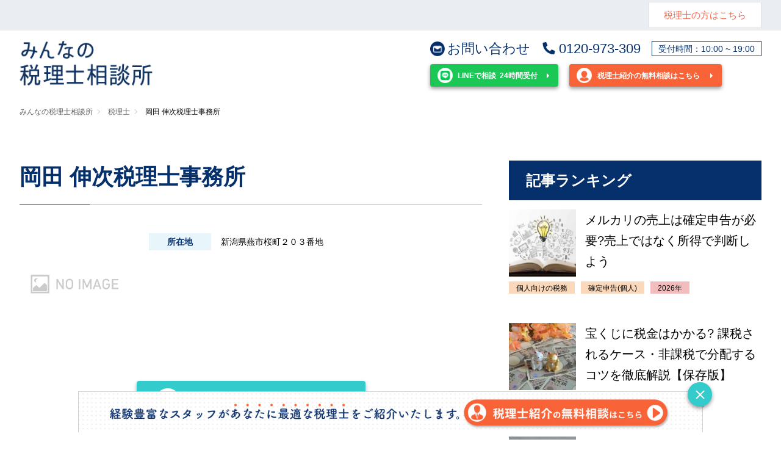

--- FILE ---
content_type: text/html; charset=UTF-8
request_url: https://minnano-zeirishi.jp/advisers/105095/
body_size: 10856
content:
<!DOCTYPE html>
<html dir="ltr" lang="ja"
	prefix="og: https://ogp.me/ns#" >

<head>

  <meta charset="UTF-8">
  <meta name="viewport" content="width=device-width, initial-scale=1.0">
  <meta name="format-detection" content="telephone=no">
  <meta http-equiv="X-UA-Compatible" content="ie=edge">
  <link rel="shortcut icon" href="https://minnano-zeirishi.jp/wp-content/themes/minzei_theme/assets/images/favicon.ico">
  <link rel="stylesheet" href="https://unpkg.com/swiper/swiper-bundle.min.css">
  <script src="https://unpkg.com/swiper/swiper-bundle.min.js"></script>
  <script src='https://ajax.googleapis.com/ajax/libs/jquery/3.5.1/jquery.min.js'></script>
  <link rel="stylesheet" href="https://use.fontawesome.com/releases/v5.15.4/css/all.css">
  <link rel="stylesheet" href="https://minnano-zeirishi.jp/wp-content/themes/minzei_theme/assets/css/app.css" media="all">
  <script src="https://minnano-zeirishi.jp/wp-content/themes/minzei_theme/assets/js/app.js"></script>
  <script defer src="https://use.fontawesome.com/releases/v5.15.4/js/all.js"></script>
  <script type="text/javascript" async="" src="https://www.google-analytics.com/analytics.js"></script>
  <script async="" src="https://www.googletagmanager.com/gtm.js?id=GTM-P3NK6DH"></script>
  <!-- Global site tag (gtag.js) - Google Analytics -->
  <script async="" src="https://www.googletagmanager.com/gtag/js?id=UA-148509806-2"></script>
  <script>
    window.dataLayer = window.dataLayer || [];

    function gtag() {
      dataLayer.push(arguments);
    }
    gtag('js', new Date());

    gtag('config', 'UA-148509806-2');
  </script>
  <!-- Google Tag Manager -->
  <script>
    (function(w, d, s, l, i) {
      w[l] = w[l] || [];
      w[l].push({
        'gtm.start': new Date().getTime(),
        event: 'gtm.js'
      });
      var f = d.getElementsByTagName(s)[0],
        j = d.createElement(s),
        dl = l != 'dataLayer' ? '&l=' + l : '';
      j.async = true;
      j.src =
        'https://www.googletagmanager.com/gtm.js?id=' + i + dl;
      f.parentNode.insertBefore(j, f);
    })(window, document, 'script', 'dataLayer', 'GTM-P3NK6DH');
  </script>
  <title>岡田 伸次税理士事務所 | みんなの税理士相談所【公式】 | あなたに最適の税理士をご紹介</title>

		<!-- All in One SEO 4.3.4.1 - aioseo.com -->
		<meta name="robots" content="max-image-preview:large" />
		<link rel="canonical" href="https://minnano-zeirishi.jp/advisers/105095/" />
		<meta name="generator" content="All in One SEO (AIOSEO) 4.3.4.1 " />
		<meta property="og:locale" content="ja_JP" />
		<meta property="og:site_name" content="みんなの税理士相談所【公式】 | あなたに最適の税理士をご紹介 | 経験豊富な税務のプロが税理士探しを徹底サポートする「みんなの税理士相談所」今すぐ無料で地域、業種、予算などの条件に合う税理士をご紹介します。" />
		<meta property="og:type" content="article" />
		<meta property="og:title" content="岡田 伸次税理士事務所 | みんなの税理士相談所【公式】 | あなたに最適の税理士をご紹介" />
		<meta property="og:url" content="https://minnano-zeirishi.jp/advisers/105095/" />
		<meta property="article:published_time" content="2022-12-07T00:19:01+00:00" />
		<meta property="article:modified_time" content="2022-12-07T00:19:01+00:00" />
		<meta name="twitter:card" content="summary_large_image" />
		<meta name="twitter:title" content="岡田 伸次税理士事務所 | みんなの税理士相談所【公式】 | あなたに最適の税理士をご紹介" />
		<script type="application/ld+json" class="aioseo-schema">
			{"@context":"https:\/\/schema.org","@graph":[{"@type":"BreadcrumbList","@id":"https:\/\/minnano-zeirishi.jp\/advisers\/105095\/#breadcrumblist","itemListElement":[{"@type":"ListItem","@id":"https:\/\/minnano-zeirishi.jp\/#listItem","position":1,"item":{"@type":"WebPage","@id":"https:\/\/minnano-zeirishi.jp\/","name":"\u30db\u30fc\u30e0","description":"\u7d4c\u9a13\u8c4a\u5bcc\u306a\u7a0e\u52d9\u306e\u30d7\u30ed\u304c\u7a0e\u7406\u58eb\u63a2\u3057\u3092\u5fb9\u5e95\u30b5\u30dd\u30fc\u30c8\u3059\u308b\u300c\u307f\u3093\u306a\u306e\u7a0e\u7406\u58eb\u76f8\u8ac7\u6240\u300d\u4eca\u3059\u3050\u7121\u6599\u3067\u5730\u57df\u3001\u696d\u7a2e\u3001\u4e88\u7b97\u306a\u3069\u306e\u6761\u4ef6\u306b\u5408\u3046\u7a0e\u7406\u58eb\u3092\u3054\u7d39\u4ecb\u3057\u307e\u3059\u3002","url":"https:\/\/minnano-zeirishi.jp\/"},"nextItem":"https:\/\/minnano-zeirishi.jp\/advisers\/105095\/#listItem"},{"@type":"ListItem","@id":"https:\/\/minnano-zeirishi.jp\/advisers\/105095\/#listItem","position":2,"item":{"@type":"WebPage","@id":"https:\/\/minnano-zeirishi.jp\/advisers\/105095\/","name":"\u5ca1\u7530 \u4f38\u6b21\u7a0e\u7406\u58eb\u4e8b\u52d9\u6240","url":"https:\/\/minnano-zeirishi.jp\/advisers\/105095\/"},"previousItem":"https:\/\/minnano-zeirishi.jp\/#listItem"}]},{"@type":"Organization","@id":"https:\/\/minnano-zeirishi.jp\/#organization","name":"\u307f\u3093\u306a\u306e\u7a0e\u7406\u58eb\u76f8\u8ac7\u6240","url":"https:\/\/minnano-zeirishi.jp\/"},{"@type":"Person","@id":"https:\/\/minnano-zeirishi.jp\/author\/minzei\/#author","url":"https:\/\/minnano-zeirishi.jp\/author\/minzei\/","name":"\u307f\u3093\u306a\u306e\u7a0e\u7406\u58eb\u76f8\u8ac7\u6240","image":{"@type":"ImageObject","@id":"https:\/\/minnano-zeirishi.jp\/advisers\/105095\/#authorImage","url":"https:\/\/secure.gravatar.com\/avatar\/ff2f4d361949bfb4d619b868f27d342f00ad77336ae53a76bb27a580f9b2b4ed?s=96&d=mm&r=g","width":96,"height":96,"caption":"\u307f\u3093\u306a\u306e\u7a0e\u7406\u58eb\u76f8\u8ac7\u6240"}},{"@type":"WebPage","@id":"https:\/\/minnano-zeirishi.jp\/advisers\/105095\/#webpage","url":"https:\/\/minnano-zeirishi.jp\/advisers\/105095\/","name":"\u5ca1\u7530 \u4f38\u6b21\u7a0e\u7406\u58eb\u4e8b\u52d9\u6240 | \u307f\u3093\u306a\u306e\u7a0e\u7406\u58eb\u76f8\u8ac7\u6240\u3010\u516c\u5f0f\u3011 | \u3042\u306a\u305f\u306b\u6700\u9069\u306e\u7a0e\u7406\u58eb\u3092\u3054\u7d39\u4ecb","inLanguage":"ja","isPartOf":{"@id":"https:\/\/minnano-zeirishi.jp\/#website"},"breadcrumb":{"@id":"https:\/\/minnano-zeirishi.jp\/advisers\/105095\/#breadcrumblist"},"author":{"@id":"https:\/\/minnano-zeirishi.jp\/author\/minzei\/#author"},"creator":{"@id":"https:\/\/minnano-zeirishi.jp\/author\/minzei\/#author"},"datePublished":"2022-12-07T00:19:01+09:00","dateModified":"2022-12-07T00:19:01+09:00"},{"@type":"WebSite","@id":"https:\/\/minnano-zeirishi.jp\/#website","url":"https:\/\/minnano-zeirishi.jp\/","name":"\u307f\u3093\u306a\u306e\u7a0e\u7406\u58eb\u76f8\u8ac7\u6240","description":"\u7d4c\u9a13\u8c4a\u5bcc\u306a\u7a0e\u52d9\u306e\u30d7\u30ed\u304c\u7a0e\u7406\u58eb\u63a2\u3057\u3092\u5fb9\u5e95\u30b5\u30dd\u30fc\u30c8\u3059\u308b\u300c\u307f\u3093\u306a\u306e\u7a0e\u7406\u58eb\u76f8\u8ac7\u6240\u300d\u4eca\u3059\u3050\u7121\u6599\u3067\u5730\u57df\u3001\u696d\u7a2e\u3001\u4e88\u7b97\u306a\u3069\u306e\u6761\u4ef6\u306b\u5408\u3046\u7a0e\u7406\u58eb\u3092\u3054\u7d39\u4ecb\u3057\u307e\u3059\u3002","inLanguage":"ja","publisher":{"@id":"https:\/\/minnano-zeirishi.jp\/#organization"}}]}
		</script>
		<!-- All in One SEO -->

<link rel="alternate" title="oEmbed (JSON)" type="application/json+oembed" href="https://minnano-zeirishi.jp/wp-json/oembed/1.0/embed?url=https%3A%2F%2Fminnano-zeirishi.jp%2Fadvisers%2F105095%2F" />
<link rel="alternate" title="oEmbed (XML)" type="text/xml+oembed" href="https://minnano-zeirishi.jp/wp-json/oembed/1.0/embed?url=https%3A%2F%2Fminnano-zeirishi.jp%2Fadvisers%2F105095%2F&#038;format=xml" />
<style id='wp-img-auto-sizes-contain-inline-css' type='text/css'>
img:is([sizes=auto i],[sizes^="auto," i]){contain-intrinsic-size:3000px 1500px}
/*# sourceURL=wp-img-auto-sizes-contain-inline-css */
</style>
<style id='wp-emoji-styles-inline-css' type='text/css'>

	img.wp-smiley, img.emoji {
		display: inline !important;
		border: none !important;
		box-shadow: none !important;
		height: 1em !important;
		width: 1em !important;
		margin: 0 0.07em !important;
		vertical-align: -0.1em !important;
		background: none !important;
		padding: 0 !important;
	}
/*# sourceURL=wp-emoji-styles-inline-css */
</style>
<style id='wp-block-library-inline-css' type='text/css'>
:root{--wp-block-synced-color:#7a00df;--wp-block-synced-color--rgb:122,0,223;--wp-bound-block-color:var(--wp-block-synced-color);--wp-editor-canvas-background:#ddd;--wp-admin-theme-color:#007cba;--wp-admin-theme-color--rgb:0,124,186;--wp-admin-theme-color-darker-10:#006ba1;--wp-admin-theme-color-darker-10--rgb:0,107,160.5;--wp-admin-theme-color-darker-20:#005a87;--wp-admin-theme-color-darker-20--rgb:0,90,135;--wp-admin-border-width-focus:2px}@media (min-resolution:192dpi){:root{--wp-admin-border-width-focus:1.5px}}.wp-element-button{cursor:pointer}:root .has-very-light-gray-background-color{background-color:#eee}:root .has-very-dark-gray-background-color{background-color:#313131}:root .has-very-light-gray-color{color:#eee}:root .has-very-dark-gray-color{color:#313131}:root .has-vivid-green-cyan-to-vivid-cyan-blue-gradient-background{background:linear-gradient(135deg,#00d084,#0693e3)}:root .has-purple-crush-gradient-background{background:linear-gradient(135deg,#34e2e4,#4721fb 50%,#ab1dfe)}:root .has-hazy-dawn-gradient-background{background:linear-gradient(135deg,#faaca8,#dad0ec)}:root .has-subdued-olive-gradient-background{background:linear-gradient(135deg,#fafae1,#67a671)}:root .has-atomic-cream-gradient-background{background:linear-gradient(135deg,#fdd79a,#004a59)}:root .has-nightshade-gradient-background{background:linear-gradient(135deg,#330968,#31cdcf)}:root .has-midnight-gradient-background{background:linear-gradient(135deg,#020381,#2874fc)}:root{--wp--preset--font-size--normal:16px;--wp--preset--font-size--huge:42px}.has-regular-font-size{font-size:1em}.has-larger-font-size{font-size:2.625em}.has-normal-font-size{font-size:var(--wp--preset--font-size--normal)}.has-huge-font-size{font-size:var(--wp--preset--font-size--huge)}.has-text-align-center{text-align:center}.has-text-align-left{text-align:left}.has-text-align-right{text-align:right}.has-fit-text{white-space:nowrap!important}#end-resizable-editor-section{display:none}.aligncenter{clear:both}.items-justified-left{justify-content:flex-start}.items-justified-center{justify-content:center}.items-justified-right{justify-content:flex-end}.items-justified-space-between{justify-content:space-between}.screen-reader-text{border:0;clip-path:inset(50%);height:1px;margin:-1px;overflow:hidden;padding:0;position:absolute;width:1px;word-wrap:normal!important}.screen-reader-text:focus{background-color:#ddd;clip-path:none;color:#444;display:block;font-size:1em;height:auto;left:5px;line-height:normal;padding:15px 23px 14px;text-decoration:none;top:5px;width:auto;z-index:100000}html :where(.has-border-color){border-style:solid}html :where([style*=border-top-color]){border-top-style:solid}html :where([style*=border-right-color]){border-right-style:solid}html :where([style*=border-bottom-color]){border-bottom-style:solid}html :where([style*=border-left-color]){border-left-style:solid}html :where([style*=border-width]){border-style:solid}html :where([style*=border-top-width]){border-top-style:solid}html :where([style*=border-right-width]){border-right-style:solid}html :where([style*=border-bottom-width]){border-bottom-style:solid}html :where([style*=border-left-width]){border-left-style:solid}html :where(img[class*=wp-image-]){height:auto;max-width:100%}:where(figure){margin:0 0 1em}html :where(.is-position-sticky){--wp-admin--admin-bar--position-offset:var(--wp-admin--admin-bar--height,0px)}@media screen and (max-width:600px){html :where(.is-position-sticky){--wp-admin--admin-bar--position-offset:0px}}

/*# sourceURL=wp-block-library-inline-css */
</style><style id='global-styles-inline-css' type='text/css'>
:root{--wp--preset--aspect-ratio--square: 1;--wp--preset--aspect-ratio--4-3: 4/3;--wp--preset--aspect-ratio--3-4: 3/4;--wp--preset--aspect-ratio--3-2: 3/2;--wp--preset--aspect-ratio--2-3: 2/3;--wp--preset--aspect-ratio--16-9: 16/9;--wp--preset--aspect-ratio--9-16: 9/16;--wp--preset--color--black: #000000;--wp--preset--color--cyan-bluish-gray: #abb8c3;--wp--preset--color--white: #ffffff;--wp--preset--color--pale-pink: #f78da7;--wp--preset--color--vivid-red: #cf2e2e;--wp--preset--color--luminous-vivid-orange: #ff6900;--wp--preset--color--luminous-vivid-amber: #fcb900;--wp--preset--color--light-green-cyan: #7bdcb5;--wp--preset--color--vivid-green-cyan: #00d084;--wp--preset--color--pale-cyan-blue: #8ed1fc;--wp--preset--color--vivid-cyan-blue: #0693e3;--wp--preset--color--vivid-purple: #9b51e0;--wp--preset--gradient--vivid-cyan-blue-to-vivid-purple: linear-gradient(135deg,rgb(6,147,227) 0%,rgb(155,81,224) 100%);--wp--preset--gradient--light-green-cyan-to-vivid-green-cyan: linear-gradient(135deg,rgb(122,220,180) 0%,rgb(0,208,130) 100%);--wp--preset--gradient--luminous-vivid-amber-to-luminous-vivid-orange: linear-gradient(135deg,rgb(252,185,0) 0%,rgb(255,105,0) 100%);--wp--preset--gradient--luminous-vivid-orange-to-vivid-red: linear-gradient(135deg,rgb(255,105,0) 0%,rgb(207,46,46) 100%);--wp--preset--gradient--very-light-gray-to-cyan-bluish-gray: linear-gradient(135deg,rgb(238,238,238) 0%,rgb(169,184,195) 100%);--wp--preset--gradient--cool-to-warm-spectrum: linear-gradient(135deg,rgb(74,234,220) 0%,rgb(151,120,209) 20%,rgb(207,42,186) 40%,rgb(238,44,130) 60%,rgb(251,105,98) 80%,rgb(254,248,76) 100%);--wp--preset--gradient--blush-light-purple: linear-gradient(135deg,rgb(255,206,236) 0%,rgb(152,150,240) 100%);--wp--preset--gradient--blush-bordeaux: linear-gradient(135deg,rgb(254,205,165) 0%,rgb(254,45,45) 50%,rgb(107,0,62) 100%);--wp--preset--gradient--luminous-dusk: linear-gradient(135deg,rgb(255,203,112) 0%,rgb(199,81,192) 50%,rgb(65,88,208) 100%);--wp--preset--gradient--pale-ocean: linear-gradient(135deg,rgb(255,245,203) 0%,rgb(182,227,212) 50%,rgb(51,167,181) 100%);--wp--preset--gradient--electric-grass: linear-gradient(135deg,rgb(202,248,128) 0%,rgb(113,206,126) 100%);--wp--preset--gradient--midnight: linear-gradient(135deg,rgb(2,3,129) 0%,rgb(40,116,252) 100%);--wp--preset--font-size--small: 13px;--wp--preset--font-size--medium: 20px;--wp--preset--font-size--large: 36px;--wp--preset--font-size--x-large: 42px;--wp--preset--spacing--20: 0.44rem;--wp--preset--spacing--30: 0.67rem;--wp--preset--spacing--40: 1rem;--wp--preset--spacing--50: 1.5rem;--wp--preset--spacing--60: 2.25rem;--wp--preset--spacing--70: 3.38rem;--wp--preset--spacing--80: 5.06rem;--wp--preset--shadow--natural: 6px 6px 9px rgba(0, 0, 0, 0.2);--wp--preset--shadow--deep: 12px 12px 50px rgba(0, 0, 0, 0.4);--wp--preset--shadow--sharp: 6px 6px 0px rgba(0, 0, 0, 0.2);--wp--preset--shadow--outlined: 6px 6px 0px -3px rgb(255, 255, 255), 6px 6px rgb(0, 0, 0);--wp--preset--shadow--crisp: 6px 6px 0px rgb(0, 0, 0);}:where(.is-layout-flex){gap: 0.5em;}:where(.is-layout-grid){gap: 0.5em;}body .is-layout-flex{display: flex;}.is-layout-flex{flex-wrap: wrap;align-items: center;}.is-layout-flex > :is(*, div){margin: 0;}body .is-layout-grid{display: grid;}.is-layout-grid > :is(*, div){margin: 0;}:where(.wp-block-columns.is-layout-flex){gap: 2em;}:where(.wp-block-columns.is-layout-grid){gap: 2em;}:where(.wp-block-post-template.is-layout-flex){gap: 1.25em;}:where(.wp-block-post-template.is-layout-grid){gap: 1.25em;}.has-black-color{color: var(--wp--preset--color--black) !important;}.has-cyan-bluish-gray-color{color: var(--wp--preset--color--cyan-bluish-gray) !important;}.has-white-color{color: var(--wp--preset--color--white) !important;}.has-pale-pink-color{color: var(--wp--preset--color--pale-pink) !important;}.has-vivid-red-color{color: var(--wp--preset--color--vivid-red) !important;}.has-luminous-vivid-orange-color{color: var(--wp--preset--color--luminous-vivid-orange) !important;}.has-luminous-vivid-amber-color{color: var(--wp--preset--color--luminous-vivid-amber) !important;}.has-light-green-cyan-color{color: var(--wp--preset--color--light-green-cyan) !important;}.has-vivid-green-cyan-color{color: var(--wp--preset--color--vivid-green-cyan) !important;}.has-pale-cyan-blue-color{color: var(--wp--preset--color--pale-cyan-blue) !important;}.has-vivid-cyan-blue-color{color: var(--wp--preset--color--vivid-cyan-blue) !important;}.has-vivid-purple-color{color: var(--wp--preset--color--vivid-purple) !important;}.has-black-background-color{background-color: var(--wp--preset--color--black) !important;}.has-cyan-bluish-gray-background-color{background-color: var(--wp--preset--color--cyan-bluish-gray) !important;}.has-white-background-color{background-color: var(--wp--preset--color--white) !important;}.has-pale-pink-background-color{background-color: var(--wp--preset--color--pale-pink) !important;}.has-vivid-red-background-color{background-color: var(--wp--preset--color--vivid-red) !important;}.has-luminous-vivid-orange-background-color{background-color: var(--wp--preset--color--luminous-vivid-orange) !important;}.has-luminous-vivid-amber-background-color{background-color: var(--wp--preset--color--luminous-vivid-amber) !important;}.has-light-green-cyan-background-color{background-color: var(--wp--preset--color--light-green-cyan) !important;}.has-vivid-green-cyan-background-color{background-color: var(--wp--preset--color--vivid-green-cyan) !important;}.has-pale-cyan-blue-background-color{background-color: var(--wp--preset--color--pale-cyan-blue) !important;}.has-vivid-cyan-blue-background-color{background-color: var(--wp--preset--color--vivid-cyan-blue) !important;}.has-vivid-purple-background-color{background-color: var(--wp--preset--color--vivid-purple) !important;}.has-black-border-color{border-color: var(--wp--preset--color--black) !important;}.has-cyan-bluish-gray-border-color{border-color: var(--wp--preset--color--cyan-bluish-gray) !important;}.has-white-border-color{border-color: var(--wp--preset--color--white) !important;}.has-pale-pink-border-color{border-color: var(--wp--preset--color--pale-pink) !important;}.has-vivid-red-border-color{border-color: var(--wp--preset--color--vivid-red) !important;}.has-luminous-vivid-orange-border-color{border-color: var(--wp--preset--color--luminous-vivid-orange) !important;}.has-luminous-vivid-amber-border-color{border-color: var(--wp--preset--color--luminous-vivid-amber) !important;}.has-light-green-cyan-border-color{border-color: var(--wp--preset--color--light-green-cyan) !important;}.has-vivid-green-cyan-border-color{border-color: var(--wp--preset--color--vivid-green-cyan) !important;}.has-pale-cyan-blue-border-color{border-color: var(--wp--preset--color--pale-cyan-blue) !important;}.has-vivid-cyan-blue-border-color{border-color: var(--wp--preset--color--vivid-cyan-blue) !important;}.has-vivid-purple-border-color{border-color: var(--wp--preset--color--vivid-purple) !important;}.has-vivid-cyan-blue-to-vivid-purple-gradient-background{background: var(--wp--preset--gradient--vivid-cyan-blue-to-vivid-purple) !important;}.has-light-green-cyan-to-vivid-green-cyan-gradient-background{background: var(--wp--preset--gradient--light-green-cyan-to-vivid-green-cyan) !important;}.has-luminous-vivid-amber-to-luminous-vivid-orange-gradient-background{background: var(--wp--preset--gradient--luminous-vivid-amber-to-luminous-vivid-orange) !important;}.has-luminous-vivid-orange-to-vivid-red-gradient-background{background: var(--wp--preset--gradient--luminous-vivid-orange-to-vivid-red) !important;}.has-very-light-gray-to-cyan-bluish-gray-gradient-background{background: var(--wp--preset--gradient--very-light-gray-to-cyan-bluish-gray) !important;}.has-cool-to-warm-spectrum-gradient-background{background: var(--wp--preset--gradient--cool-to-warm-spectrum) !important;}.has-blush-light-purple-gradient-background{background: var(--wp--preset--gradient--blush-light-purple) !important;}.has-blush-bordeaux-gradient-background{background: var(--wp--preset--gradient--blush-bordeaux) !important;}.has-luminous-dusk-gradient-background{background: var(--wp--preset--gradient--luminous-dusk) !important;}.has-pale-ocean-gradient-background{background: var(--wp--preset--gradient--pale-ocean) !important;}.has-electric-grass-gradient-background{background: var(--wp--preset--gradient--electric-grass) !important;}.has-midnight-gradient-background{background: var(--wp--preset--gradient--midnight) !important;}.has-small-font-size{font-size: var(--wp--preset--font-size--small) !important;}.has-medium-font-size{font-size: var(--wp--preset--font-size--medium) !important;}.has-large-font-size{font-size: var(--wp--preset--font-size--large) !important;}.has-x-large-font-size{font-size: var(--wp--preset--font-size--x-large) !important;}
/*# sourceURL=global-styles-inline-css */
</style>

<style id='classic-theme-styles-inline-css' type='text/css'>
/*! This file is auto-generated */
.wp-block-button__link{color:#fff;background-color:#32373c;border-radius:9999px;box-shadow:none;text-decoration:none;padding:calc(.667em + 2px) calc(1.333em + 2px);font-size:1.125em}.wp-block-file__button{background:#32373c;color:#fff;text-decoration:none}
/*# sourceURL=/wp-includes/css/classic-themes.min.css */
</style>
<link rel='stylesheet' id='wordpress-popular-posts-css-css' href='https://minnano-zeirishi.jp/wp-content/plugins/wordpress-popular-posts/assets/css/wpp.css?ver=6.3.4' type='text/css' media='all' />
<script type="application/json" id="wpp-json">

{"sampling_active":0,"sampling_rate":100,"ajax_url":"https:\/\/minnano-zeirishi.jp\/wp-json\/wordpress-popular-posts\/v1\/popular-posts","api_url":"https:\/\/minnano-zeirishi.jp\/wp-json\/wordpress-popular-posts","ID":105095,"token":"650a0bb366","lang":0,"debug":0}
//# sourceURL=wpp-json

</script>
<script type="text/javascript" src="https://minnano-zeirishi.jp/wp-content/plugins/wordpress-popular-posts/assets/js/wpp.min.js?ver=6.3.4" id="wpp-js-js"></script>
<link rel="https://api.w.org/" href="https://minnano-zeirishi.jp/wp-json/" /><link rel="EditURI" type="application/rsd+xml" title="RSD" href="https://minnano-zeirishi.jp/xmlrpc.php?rsd" />
<meta name="generator" content="WordPress 6.9" />
<link rel='shortlink' href='https://minnano-zeirishi.jp/?p=105095' />
            <style id="wpp-loading-animation-styles">@-webkit-keyframes bgslide{from{background-position-x:0}to{background-position-x:-200%}}@keyframes bgslide{from{background-position-x:0}to{background-position-x:-200%}}.wpp-widget-placeholder,.wpp-widget-block-placeholder,.wpp-shortcode-placeholder{margin:0 auto;width:60px;height:3px;background:#dd3737;background:linear-gradient(90deg,#dd3737 0%,#571313 10%,#dd3737 100%);background-size:200% auto;border-radius:3px;-webkit-animation:bgslide 1s infinite linear;animation:bgslide 1s infinite linear}</style>
            </head>

<body class="page %e5%b2%a1%e7%94%b0-%e4%bc%b8%e6%ac%a1%e7%a8%8e%e7%90%86%e5%a3%ab%e4%ba%8b%e5%8b%99%e6%89%80">


  <!-- header -->
  <header role="banner" class="header ">
    <div id="js-header" class="p-header">
      <div class="p-header__tax-account">
        <div class=p-header__tax-account-wrap>
          <p class="p-header__tax-account-link">
            <a href="/entry/lp">
              税理士の方はこちら
            </a>
          </p>
        </div>
      </div>
      <div class="p-header__content">
        <a href="/" class="p-header__logo">
          <img src="https://minnano-zeirishi.jp/wp-content/themes/minzei_theme/assets/images/common/logo-d59fddc5313c5107d0b31604fbcfd8d4865b0e0ecab20cc28c9af491ca165d7f.png" alt="logo" class="みんなの税理士相談所" width="136" height="58">
        </a>
        <div class="p-header__right">
          <div class="p-header__contact">
            <p class="p-header__contact-mail"><a href="/contact/"><img src="https://minnano-zeirishi.jp/wp-content/themes/minzei_theme/assets/images/common/pict_header_contact.png" alt="" class="">お問い合わせ</a></p>
            <p class="p-header__contact-phone"><a href="tel:0120-973-309"><i class="fas fa-phone-alt fa-fw" aria-hidden="true"></i>0120-973-309</a></p>
            <p class="p-header__contact-hours">受付時間：10:00 ~ 19:00</p>
            <!-- <p class="p-header__contact-sptel"><a href="tel:0120-973-309"><i class="fas fa-phone-alt fa-fw" aria-hidden="true"></i>あなたに合う<br>税理士を探してもらう</p></a> -->
          </div>
          <div class="p-header__cta">
            <div class="c-cta-sticky">
              <a class="c-cta-sticky__button c-cta-sticky__button--line" href="https://lin.ee/NKj9yBq" target="_blank"><img src="https://minnano-zeirishi.jp/wp-content/themes/minzei_theme/assets/images/common/pict_header_line.png" alt="" class=""><span>LINEで相談</span>24時間受付</a>
              <!-- <a class="c-cta-sticky__button c-cta-sticky__button--search" href="/advisers/"><img src="https://minnano-zeirishi.jp/wp-content/themes/minzei_theme/assets/images/common/pict_header_search.png" alt="" class="">税理士を検索する</a> -->
              <a class="c-cta-sticky__button c-cta-sticky__button--request" href="/contact/"><img src="https://minnano-zeirishi.jp/wp-content/themes/minzei_theme/assets/images/common/pict_header_request.png" alt="" class="">税理士紹介の無料相談はこちら</a>
            </div>
          </div>
        </div>
        <div class="p-header__entry">
          <a href="/entry/lp">
            税理士の方は<br>こちら
          </a>
        </div>
      </div>
    </div>
  </header>
  <!-- / header --><!-- main -->
<div class="main">
            <nav class="breadcrumb" aria-label="breadcrumbs"><ul class="my-breadcrumbs" vocab="https://schema.org/" typeof="BreadcrumbList"><li property="itemListElement" typeof="ListItem"><a property="item" typeof="WebPage" href="https://minnano-zeirishi.jp"><span property="name">みんなの税理士相談所</span></a><meta property="position" content="1"></li><li property="itemListElement" typeof="ListItem"><a property="item" typeof="WebPage" href="https://minnano-zeirishi.jp/advisers/"><span property="name">税理士</span></a><meta property="position" content="2"></li><li property="itemListElement" typeof="ListItem"><span property="name">岡田 伸次税理士事務所</span><meta property="position" content="3"></li></ul></nav>
      <div class="spacer-top-m">
        <div class="inner inner--xl">
          <div class="column">
            <!-- column__main -->
            <div class="column__main">

              <div class="p-detail__head">
                <h2 class="c-title">
                  岡田 伸次税理士事務所                </h2>
                <div class="p-detail__item">
                  <div class="p-detail__thumb">
                                          <img alt="logo" src="https://minnano-zeirishi.jp/wp-content/themes/minzei_theme/assets/images/noimage-3840cca5667771ccd3a343777ff7f4b390959c1abe4d1cbc9601d014c534eb52.png" width="180" height="180">
                    
                  </div>
                  <div class="p-detail__list">
                                          <dl class="p-detail__list-row p-detail__list-row--term-s">
                        <dt>所在地</dt>
                        <dd>新潟県燕市桜町２０３番地                                                  </dd>
                      </dl>
                                                                                                  </div>
                </div>

                <div class="ta-center spacer-top-m">
                  <a href="/contact/" class="p-detail__apply-button"><img src="https://minnano-zeirishi.jp/wp-content/themes/minzei_theme/assets/images/detail/pict_button_apply.png" alt="" class="p-detail__apply-icon">税理士紹介を依頼する</a>
                </div>
              </div>

              
                                                                      
              
              
              
              <div class="p-detail__head">
                <h2 class="c-title">
                  事務所詳細プロフィール
                </h2>
                <div class="p-detail__list">
                  <dl class="p-detail__list-row">
                    <dt>事務所名</dt>
                    <dd>岡田 伸次税理士事務所</dd>
                  </dl>
                                      <dl class="p-detail__list-row">
                      <dt>所在地</dt>
                      <dd>新潟県燕市桜町２０３番地                                              </dd>
                    </dl>
                                                                          <dl class="p-detail__list-row">
                      <dt>所属税理士数</dt>
                      <dd>1</dd>
                    </dl>
                                                        <dl class="p-detail__list-row">
                      <dt>得意分野</dt>
                      <dd>
                                                                      </dd>
                    </dl>
                                                                      </div>
              </div>

              <div class="ta-center spacer-top-l">
                <a href="/contact/" class="p-detail__apply-button"><img src="https://minnano-zeirishi.jp/wp-content/themes/minzei_theme/assets/images/detail/pict_button_apply.png" alt="" class="p-detail__apply-icon">税理士紹介を依頼する</a>
              </div>
                            <div class="ta-center spacer-top-m">
                <a href="/advisers/" class="c-btn-cta c-btn-cta--l"><img src="https://minnano-zeirishi.jp/wp-content/themes/minzei_theme/assets/images/detail/pict_button_apply.png" alt="" class="p-detail__apply-icon">検索結果へ戻る</a>
              </div>

            </div>
            <!-- /column__main -->

            <!-- column__sub -->
<div class="column__sub">
  
    
      <div class="c-side-section">
        <h3 class="c-side-section-heading">記事ランキング</h3>
        <div class="c-side-article-index">
                      <div class="c-side-article-index__item">
              <a href="https://minnano-zeirishi.jp/article/109539/" class="c-side-article-index__inner">
                                  <div class="c-side-article-index__thumb">
                    <img src="https://minnano-zeirishi.jp/wp-content/uploads/2022/12/7c1370bb-8472-4883-bc6e-767c7d9ca3ad-300x225.jpg" alt="メルカリの売上は確定申告が必要?売上ではなく所得で判断しよう">
                  </div>
                                <div class="c-side-article-index__text">
                  <h3 class="c-side-article-index__title">
                    メルカリの売上は確定申告が必要?売上ではなく所得で判断しよう                  </h3>
                </div>
                <div class="c-side-article-index__categories">
                  <div class="p-article-categories">
                                            <div class="p-article-category">
                          <span class="p-article-category__inner">個人向けの税務</span>
                        </div>
                                            <div class="p-article-category">
                          <span class="p-article-category__inner">確定申告(個人)</span>
                        </div>
                                                            <div class="p-article-category">
                      <span class="p-article-category__inner p-article-category__inner--year">2026年</span>
                    </div>
                  </div>
                </div>
              </a>
            </div>
                      <div class="c-side-article-index__item">
              <a href="https://minnano-zeirishi.jp/article/109571/" class="c-side-article-index__inner">
                                  <div class="c-side-article-index__thumb">
                    <img src="https://minnano-zeirishi.jp/wp-content/uploads/2022/12/b76f99be-c57e-46a6-a7bd-bf111849effc-300x200.jpg" alt="宝くじに税金はかかる? 課税されるケース・非課税で分配するコツを徹底解説【保存版】">
                  </div>
                                <div class="c-side-article-index__text">
                  <h3 class="c-side-article-index__title">
                    宝くじに税金はかかる? 課税されるケース・非課税で分配するコツを徹底解説【保存版】                  </h3>
                </div>
                <div class="c-side-article-index__categories">
                  <div class="p-article-categories">
                                            <div class="p-article-category">
                          <span class="p-article-category__inner">個人向けの税務</span>
                        </div>
                                            <div class="p-article-category">
                          <span class="p-article-category__inner">税の基礎情報(個人)</span>
                        </div>
                                                            <div class="p-article-category">
                      <span class="p-article-category__inner p-article-category__inner--year">2026年</span>
                    </div>
                  </div>
                </div>
              </a>
            </div>
                      <div class="c-side-article-index__item">
              <a href="https://minnano-zeirishi.jp/article/109644/" class="c-side-article-index__inner">
                                  <div class="c-side-article-index__thumb">
                    <img src="https://minnano-zeirishi.jp/wp-content/uploads/2022/12/4e437b9e-6420-44ad-b0ab-0f484bcadc99-300x225.jpg" alt="確定申告の時間外収受箱での提出の封筒は何を記入する?サイズや書き方は?">
                  </div>
                                <div class="c-side-article-index__text">
                  <h3 class="c-side-article-index__title">
                    確定申告の時間外収受箱での提出の封筒は何を記入する?サイズや書き方は?                  </h3>
                </div>
                <div class="c-side-article-index__categories">
                  <div class="p-article-categories">
                                            <div class="p-article-category">
                          <span class="p-article-category__inner">個人向けの税務</span>
                        </div>
                                            <div class="p-article-category">
                          <span class="p-article-category__inner">確定申告(個人)</span>
                        </div>
                                                            <div class="p-article-category">
                      <span class="p-article-category__inner p-article-category__inner--year">2026年</span>
                    </div>
                  </div>
                </div>
              </a>
            </div>
          

          <div class="c-side-article-more">
            <a href="/article/" class="c-side-article-more__link">もっと見る</a>
          </div>
        </div>
      </div>

          

</div>


<!-- /column__sub -->
          </div>

        </div>

      </div>

      <nav class="breadcrumb" aria-label="breadcrumbs"><ul class="my-breadcrumbs" vocab="https://schema.org/" typeof="BreadcrumbList"><li property="itemListElement" typeof="ListItem"><a property="item" typeof="WebPage" href="https://minnano-zeirishi.jp"><span property="name">みんなの税理士相談所</span></a><meta property="position" content="1"></li><li property="itemListElement" typeof="ListItem"><a property="item" typeof="WebPage" href="https://minnano-zeirishi.jp/advisers/"><span property="name">税理士</span></a><meta property="position" content="2"></li><li property="itemListElement" typeof="ListItem"><span property="name">岡田 伸次税理士事務所</span><meta property="position" content="3"></li></ul></nav>    
  </div>


<!-- footer -->
<footer>
  <div class="p-footer">

    <div class="p-footer-contens-navi">
      <!-- <h3 class="p-footer__heading">都道府県</h3>
      <ul class="p-footer__list">
        <li class="p-footer__item">
          <a href="/advisers/">全国</a>
        </li>
      </ul>
      <ul class="p-footer__list">
        <li class="p-footer__item"><a href="/advisers/?areas=1">北海道</a></li>
        <li class="p-footer__item"><a href="/advisers/?areas=67">東北地方</a></li>
        <li class="p-footer__item"><a href="/advisers/?areas=193">東京都</a></li>
        <li class="p-footer__item"><a href="/advisers/?areas=248">関東地方</a></li>
        <li class="p-footer__item"><a href="/advisers/?areas=656">北陸地方</a></li>
        <li class="p-footer__item"><a href="/advisers/?areas=709">東海地方</a></li>
        <li class="p-footer__item"><a href="/advisers/?areas=857">甲信越地方</a></li>
      </ul>
      <ul class="p-footer__list">
        <li class="p-footer__item"><a href="/advisers/?areas=482">関西地方</a></li>
        <li class="p-footer__item"><a href="/advisers/?areas=955">中国地方</a></li>
        <li class="p-footer__item"><a href="/advisers/?areas=1040">四国地方</a></li>
        <li class="p-footer__item"><a href="/advisers/?areas=1109">九州地方</a></li>
        <li class="p-footer__item"><a href="/advisers/?areas=1433">沖縄</a></li>
      </ul> -->
      <!-- <h3 class="p-footer__heading">相談内容</h3>
      <ul class="p-footer__list">
        <li class="p-footer__item">
          <a href="/t_1">
            事業承継・M&amp;A
          </a>
        </li>
        <li class="p-footer__item">
          <a href="/t_2">
            顧問税理士
          </a>
        </li>
        <li class="p-footer__item">
          <a href="/t_3">
            確定申告
          </a>
        </li>
        <li class="p-footer__item">
          <a href="/t_4">
            会社設立
          </a>
        </li>
        <li class="p-footer__item">
          <a href="/t_5">
            資金調達
          </a>
        </li>
      </ul> -->
      <ul class="p-footer__list">
        <li class="p-footer__item">
          <a href="/entry/">
            税理士の方はこちら
          </a>
        </li>
        <li class="p-footer__item">
          <a href="/article/">
          お役立ちコラム
          </a>
        </li>
        
      </ul>
    </div>
    <p class="p-footer__logo">
      <img alt="logo" src="https://minnano-zeirishi.jp/wp-content/themes/minzei_theme/assets/images/common/logo-w-afa62b9b92d2b6811bd9cd83f0c9622518a83790156db6953bab900c4ef49439.png" width="136" height="58">
    </p>
    <ul class="p-footer__list">
      <li class="p-footer__item p-footer__item--top">
        <a href="/contact">
          お問い合わせ
        </a>
      </li>
      <li class="p-footer__item p-footer__item--top">
        <a href="/terms">
          利用規約
        </a>
      </li>
      <li class="p-footer__item p-footer__item--top">
        <a href="/privacy">
          個人情報の取り扱いについて
        </a>
      </li>
      <li class="p-footer__item p-footer__item--top">
        <a href="https://blueleaf-partners.co.jp/company/" target="_blank">
          会社概要
        </a>
      </li>
    </ul>
    <p class="p-footer__copy">
      <small>Copyright © みんなの税理士相談所</small>
    </p>
  </div>
</footer>
<!-- / footer -->
<div class="c-cta-sticky-pc">
<span class="sticky-close"></span>
<a class="c-cta-sticky-pc__img" href="/contact/"><img src="https://minnano-zeirishi.jp/wp-content/themes/minzei_theme/assets/images/common/cta-sticky-pc.jpg" alt="経験豊富なスタッフがあなたに最適な税理士をご紹介いたします。"></a>
</div>
<div class="c-cta-sticky-sp">
  <div class="c-cta-sticky">
    <a class="c-cta-sticky__button c-cta-sticky__button--line" href="https://lin.ee/NKj9yBq" target="_blank"><img src="https://minnano-zeirishi.jp/wp-content/themes/minzei_theme/assets/images/common/pict_header_line.png" alt="LINEで相談" class="">LINEで相談</a>
    <!-- <a class="c-cta-sticky__button c-cta-sticky__button--search" href="https://minzei.minnano-zeirishi.com/advisers/"><img src="https://minnano-zeirishi.jp/wp-content/themes/minzei_theme/assets/images/common/pict_header_search.png" alt="税理士を検索する" class="">税理士を検索する</a> -->
    <a class="c-cta-sticky__button c-cta-sticky__button--tel" href="tel:0120-973-309"><i class="fas fa-phone-alt fa-fw footer" aria-hidden="true"></i>電話で無料相談</a>
    <a class="c-cta-sticky__button c-cta-sticky__button--request" href="/contact/"><img src="https://minnano-zeirishi.jp/wp-content/themes/minzei_theme/assets/images/common/pict_header_request.png" alt="" class="">税理士紹介を依頼する</a>
  </div>
</div>

<script type="speculationrules">
{"prefetch":[{"source":"document","where":{"and":[{"href_matches":"/*"},{"not":{"href_matches":["/wp-*.php","/wp-admin/*","/wp-content/uploads/*","/wp-content/*","/wp-content/plugins/*","/wp-content/themes/minzei_theme/*","/*\\?(.+)"]}},{"not":{"selector_matches":"a[rel~=\"nofollow\"]"}},{"not":{"selector_matches":".no-prefetch, .no-prefetch a"}}]},"eagerness":"conservative"}]}
</script>
<script id="wp-emoji-settings" type="application/json">
{"baseUrl":"https://s.w.org/images/core/emoji/17.0.2/72x72/","ext":".png","svgUrl":"https://s.w.org/images/core/emoji/17.0.2/svg/","svgExt":".svg","source":{"concatemoji":"https://minnano-zeirishi.jp/wp-includes/js/wp-emoji-release.min.js?ver=6.9"}}
</script>
<script type="module">
/* <![CDATA[ */
/*! This file is auto-generated */
const a=JSON.parse(document.getElementById("wp-emoji-settings").textContent),o=(window._wpemojiSettings=a,"wpEmojiSettingsSupports"),s=["flag","emoji"];function i(e){try{var t={supportTests:e,timestamp:(new Date).valueOf()};sessionStorage.setItem(o,JSON.stringify(t))}catch(e){}}function c(e,t,n){e.clearRect(0,0,e.canvas.width,e.canvas.height),e.fillText(t,0,0);t=new Uint32Array(e.getImageData(0,0,e.canvas.width,e.canvas.height).data);e.clearRect(0,0,e.canvas.width,e.canvas.height),e.fillText(n,0,0);const a=new Uint32Array(e.getImageData(0,0,e.canvas.width,e.canvas.height).data);return t.every((e,t)=>e===a[t])}function p(e,t){e.clearRect(0,0,e.canvas.width,e.canvas.height),e.fillText(t,0,0);var n=e.getImageData(16,16,1,1);for(let e=0;e<n.data.length;e++)if(0!==n.data[e])return!1;return!0}function u(e,t,n,a){switch(t){case"flag":return n(e,"\ud83c\udff3\ufe0f\u200d\u26a7\ufe0f","\ud83c\udff3\ufe0f\u200b\u26a7\ufe0f")?!1:!n(e,"\ud83c\udde8\ud83c\uddf6","\ud83c\udde8\u200b\ud83c\uddf6")&&!n(e,"\ud83c\udff4\udb40\udc67\udb40\udc62\udb40\udc65\udb40\udc6e\udb40\udc67\udb40\udc7f","\ud83c\udff4\u200b\udb40\udc67\u200b\udb40\udc62\u200b\udb40\udc65\u200b\udb40\udc6e\u200b\udb40\udc67\u200b\udb40\udc7f");case"emoji":return!a(e,"\ud83e\u1fac8")}return!1}function f(e,t,n,a){let r;const o=(r="undefined"!=typeof WorkerGlobalScope&&self instanceof WorkerGlobalScope?new OffscreenCanvas(300,150):document.createElement("canvas")).getContext("2d",{willReadFrequently:!0}),s=(o.textBaseline="top",o.font="600 32px Arial",{});return e.forEach(e=>{s[e]=t(o,e,n,a)}),s}function r(e){var t=document.createElement("script");t.src=e,t.defer=!0,document.head.appendChild(t)}a.supports={everything:!0,everythingExceptFlag:!0},new Promise(t=>{let n=function(){try{var e=JSON.parse(sessionStorage.getItem(o));if("object"==typeof e&&"number"==typeof e.timestamp&&(new Date).valueOf()<e.timestamp+604800&&"object"==typeof e.supportTests)return e.supportTests}catch(e){}return null}();if(!n){if("undefined"!=typeof Worker&&"undefined"!=typeof OffscreenCanvas&&"undefined"!=typeof URL&&URL.createObjectURL&&"undefined"!=typeof Blob)try{var e="postMessage("+f.toString()+"("+[JSON.stringify(s),u.toString(),c.toString(),p.toString()].join(",")+"));",a=new Blob([e],{type:"text/javascript"});const r=new Worker(URL.createObjectURL(a),{name:"wpTestEmojiSupports"});return void(r.onmessage=e=>{i(n=e.data),r.terminate(),t(n)})}catch(e){}i(n=f(s,u,c,p))}t(n)}).then(e=>{for(const n in e)a.supports[n]=e[n],a.supports.everything=a.supports.everything&&a.supports[n],"flag"!==n&&(a.supports.everythingExceptFlag=a.supports.everythingExceptFlag&&a.supports[n]);var t;a.supports.everythingExceptFlag=a.supports.everythingExceptFlag&&!a.supports.flag,a.supports.everything||((t=a.source||{}).concatemoji?r(t.concatemoji):t.wpemoji&&t.twemoji&&(r(t.twemoji),r(t.wpemoji)))});
//# sourceURL=https://minnano-zeirishi.jp/wp-includes/js/wp-emoji-loader.min.js
/* ]]> */
</script>
</body>
</html>


--- FILE ---
content_type: text/css
request_url: https://minnano-zeirishi.jp/wp-content/themes/minzei_theme/assets/css/app.css
body_size: 29748
content:
html{font-size:62.5%;font-family:arial,sans-serif}body{margin:0;padding:0}.c-title{color:#00306c;border-bottom:2px solid #bad9e6;font-size:2.6rem}@media screen and (max-width: 480px){.c-title{font-size:2.2rem}}.c-title-middle{color:#00306c;border-left:4px solid #bad9e6;font-size:2rem;padding-left:8px}@media screen and (max-width: 480px){.c-title-middle{font-size:1.8rem}}.c-title-small{color:#00306c;font-size:1.8rem}@media screen and (max-width: 480px){.c-title-small{font-size:1.6rem}}.c-btn-cta{display:inline-block;background:#33cbcb;text-decoration:none;color:#fff;border:none;font-weight:700;font-size:1.6rem}.c-btn-cta:visited{color:#fff}.c-btn-search{width:220px;height:54px;background:#33cbcb;color:#fff;border:none;border-radius:4px}.c-btn-contact,.c-btn-search{display:inline-block;font-weight:700;-webkit-box-shadow:0 3px 6px rgba(0,0,0,.3);box-shadow:0 3px 6px rgba(0,0,0,.3);font-size:1.6rem}.c-btn-contact{background:#fff;color:#1153a5;text-decoration:none}.c-btn-contact:visited{color:#1153a5}.c-link{text-align:right;position:relative}.c-link a{display:inline-block;text-decoration:none;font-size:1.4rem;padding-right:14px}.c-link a,.c-link a:visited{color:#00306c}.c-link:after{position:absolute;content:"";top:30%;left:98.5%;width:8px;height:8px;border-top:1px solid #00306c;border-right:1px solid #00306c;-webkit-transform:rotate(45deg);transform:rotate(45deg)}.c-fixed-button{width:calc(100% - 8px);display:none;-webkit-box-orient:horizontal;-webkit-box-direction:normal;-ms-flex-flow:row nowrap;flex-flow:row nowrap;-webkit-box-pack:center;-ms-flex-pack:center;justify-content:center;border:4px solid #fff;position:fixed;bottom:0;z-index:100}.c-fixed-button__item{width:50%;text-align:center;display:-webkit-box;display:-ms-flexbox;display:flex;-webkit-box-orient:vertical;-webkit-box-direction:normal;-ms-flex-flow:column nowrap;flex-flow:column nowrap;-webkit-box-pack:center;-ms-flex-pack:center;justify-content:center;padding:16px 0;font-size:1.2rem;color:#fff}.c-fixed-button__item--call{text-decoration:none;background-color:#00306c}.c-fixed-button__item--call p{margin:0}.c-fixed-button__item a{width:100%;text-decoration:none;color:#fff}@media screen and (max-width: 480px){.c-fixed-button{display:-webkit-box;display:-ms-flexbox;display:flex}}@media screen and (max-width: 944px){.c-mobile-none{display:none}}.c-mobile-display{display:none}@media screen and (max-width: 944px){.c-mobile-display{display:block}}.u-center{text-align:center}.u-m-b-16{margin-bottom:16px}.u-accent-color{color:#33cbcb}.p-header{position:fixed;top:0;left:0;width:100vw;z-index:1000;background-color:#fff}@media screen and (max-width: 944px){.p-header{-webkit-box-shadow:0 3px 6px rgba(0,0,0,.1);box-shadow:0 3px 6px rgba(0,0,0,.1)}}.p-header__tax-account{background-color:#eaeef2;height:50px;display:-webkit-box;display:-ms-flexbox;display:flex;-webkit-box-pack:end;-ms-flex-pack:end;justify-content:flex-end;-webkit-box-align:center;-ms-flex-align:center;align-items:center}@media screen and (max-width: 944px){.p-header__tax-account{display:none}}.p-header__tax-account-link{margin:0 32px}.p-header__tax-account-link a{color:#f46248;text-decoration:none;background-color:#fff;padding:12px 24px;border:1px solid #dfe1e4;font-size:1.5rem}.p-header__flash{margin:0;padding:16px 0;font-size:1.5rem;background-color:#33cbcb;text-align:center;color:#fff}.p-header__content{display:-webkit-box;display:-ms-flexbox;display:flex;-webkit-box-pack:justify;-ms-flex-pack:justify;justify-content:space-between;margin:0 32px;-webkit-box-align:center;-ms-flex-align:center;align-items:center}.p-header__content img{display:inline-block}@media screen and (max-width: 480px){.p-header__content{margin:0 12px}}.p-header__right{display:-webkit-box;display:-ms-flexbox;display:flex;-webkit-box-orient:horizontal;-webkit-box-direction:normal;-ms-flex-flow:row nowrap;flex-flow:row nowrap}.p-header__right .p-top__btn{margin-bottom:16px;margin-left:32px}@media screen and (max-width: 480px){.p-header__right .p-top__btn{display:none}}.p-header__phone{display:-webkit-box;display:-ms-flexbox;display:flex;-webkit-box-orient:vertical;-webkit-box-direction:normal;-ms-flex-flow:column;flex-flow:column;-webkit-box-pack:center;-ms-flex-pack:center;justify-content:center;margin:16px 0;color:#00306c}.p-header__phone p{margin:0;text-align:center}.p-header__phone a{text-decoration:none;color:#00306c}.p-header__phone--top{font-size:2rem}.p-footer{background:#00306c;padding:16px 0}.p-footer__logo{text-align:center}.p-footer__list{display:-webkit-box;display:-ms-flexbox;display:flex;-webkit-box-pack:center;-ms-flex-pack:center;justify-content:center;padding:0;font-size:1.4rem}@media screen and (max-width: 480px){.p-footer__list{-ms-flex-flow:wrap;flex-flow:wrap;font-size:1.2rem}}.p-footer__item{list-style:none;padding:8px 16px}.p-footer__item p{padding:0;margin:0 0 -12px;font-weight:700;color:#fff;font-size:2rem}.p-footer__item a{color:#fff;font-size:1.6rem}.p-footer__item a:visited{color:#fff}.p-footer__item--top a{font-size:2rem;text-decoration:none}.p-footer__copy{font-size:1.2rem;color:#fff;text-align:center;margin:32px 0}@media screen and (max-width: 480px){.p-footer__copy{margin-bottom:80px}}.breadcrumb li{font-size:12px;display:inline-block;position:relative;padding:5px 10px 5px 15px}.breadcrumb li a{text-decoration:none;color:#5d5d5d}.breadcrumb li:not(:first-child):after{-webkit-transform:rotate(45deg);transform:rotate(45deg);position:absolute;top:50%;left:-5px;display:block;content:"";width:5px;height:5px;margin-top:-4px;border-top:1px solid #ccc;border-right:1px solid #ccc}.table_content{background-color:#f1f8fa;padding:12px 12px;margin:32px 0}.table_content h2{color:#00306c;border-bottom:2px solid #d1e6ee;font-size:2rem;padding-left:16px}.table_content ul{list-style:none;padding-left:16px;font-size:1.4rem}.table_content ul li{margin-top:4px;border-bottom:4px}.table_content ul li a{text-decoration:none;color:#000}.table_content__num{margin-right:8px}.table_content__heading_level1{margin-left:.5em}.table_content__heading_level2{margin-left:4rem}#sample-swiper{width:100%;margin-bottom:32px;padding-bottom:32px}#sample-swiper img{width:98%}.example-container{width:100%;margin-bottom:32px;padding-bottom:32px}.swiper-button-next,.swiper-button-prev{color:#00306c}.swiper-pagination-bullet-active{color:#bad9e6;background-color:#bad9e6}.swiper-slide{text-align:center}.p-top{max-width:944px;margin:0 auto}.p-top ul{list-style-type:none}.p-top__nav{display:-webkit-box;display:-ms-flexbox;display:flex;-webkit-box-orient:horizontal;-webkit-box-direction:normal;-ms-flex-flow:row wrap;flex-flow:row wrap;-webkit-box-pack:justify;-ms-flex-pack:justify;justify-content:space-between;padding:0;margin:0 0 20px;font-size:16px}.p-top__nav li{background-color:#00306c;text-align:center;width:calc(25% - 2px);border:1px solid #eaeef2;-webkit-box-shadow:0 1px 4px rgba(6,97,131,.16);box-shadow:0 1px 4px rgba(6,97,131,.16);border-radius:3px;padding:10px 0;margin:0}.p-top__nav li a{text-decoration:none;color:#eaeef2}.p-top__point{font-size:16px;font-weight:700;margin-top:24px;margin-bottom:60px}@media screen and (max-width: 944px){.p-top__point{margin-bottom:24px}}.p-top__point ul{display:-webkit-box;display:-ms-flexbox;display:flex;-webkit-box-orient:horizontal;-webkit-box-direction:normal;-ms-flex-flow:row wrap;flex-flow:row wrap;-webkit-box-pack:justify;-ms-flex-pack:justify;justify-content:space-between;padding:0;margin:0}@media screen and (max-width: 944px){.p-top__point ul{width:80%;margin:0 auto}}.p-top__point ul li{text-align:center;color:#00306c;width:30%;margin:0}@media screen and (max-width: 944px){.p-top__point ul li{width:100%;font-size:13px}}.p-top__point-head{margin:14px 0}@media screen and (max-width: 944px){.p-top__point-head{margin-top:-16px;font-size:14px}}.p-top__point-content{padding:36px 0;border:3px solid #00306c;border-radius:5px}@media screen and (max-width: 944px){.p-top__point-content{padding:12px 0;border:1px solid #00306c;margin:4px 0}}.p-top__main-view{width:100%;max-height:448px;background-size:contain;position:relative}.p-top__main-view img{width:100%}.p-top__head{margin-top:24px}.p-top__content-sample-head{padding:50px 0;text-align:center;color:#00306c;font-size:20px;font-weight:700;background:#eaeef2 0 0 no-repeat padding-box}@media screen and (max-width: 944px){.p-top__content-sample-head{padding:28px 0;font-size:16px}}.p-top__content-sample-head img{margin:0 8px}.p-top__content-sample-contents1{display:-webkit-box;display:-ms-flexbox;display:flex;-webkit-box-orient:horizontal;-webkit-box-direction:normal;-ms-flex-flow:row wrap;flex-flow:row wrap;-ms-flex-pack:distribute;justify-content:space-around;margin-bottom:42px}@media screen and (max-width: 944px){.p-top__content-sample-contents1{display:none}}.p-top__content-sample-contents1 div{width:32%}.p-top__content-sample-contents1 div img{width:100%}.p-top__content-sample-contents2{display:-webkit-box;display:-ms-flexbox;display:flex;-webkit-box-orient:horizontal;-webkit-box-direction:normal;-ms-flex-flow:row wrap;flex-flow:row wrap;-ms-flex-pack:distribute;justify-content:space-around;margin-bottom:90px}@media screen and (max-width: 944px){.p-top__content-sample-contents2{margin-bottom:38px}}.p-top__content-sample-contents2 div{width:48%}@media screen and (max-width: 944px){.p-top__content-sample-contents2 div{width:96%;margin-bottom:16px}}.p-top__content-sample-contents2 div img{width:100%}.p-top__content-example-head{padding:50px 0;text-align:center;color:#00306c;font-size:20px;font-weight:700;background:#eaeef2 0 0 no-repeat padding-box}@media screen and (max-width: 944px){.p-top__content-example-head{padding:28px 0;font-size:16px}}.p-top__content-example-head img{margin:0 8px}.p-top__content-example-contents{display:-webkit-box;display:-ms-flexbox;display:flex;-webkit-box-orient:horizontal;-webkit-box-direction:normal;-ms-flex-flow:row wrap;flex-flow:row wrap;-webkit-box-pack:justify;-ms-flex-pack:justify;justify-content:space-between}@media screen and (max-width: 944px){.p-top__content-example-contents{display:none}}.p-top__content-example-contents-item{color:#00306c;padding:26px 16px;width:calc(32% - 32px);margin-bottom:16px;background:#fff 0 0 no-repeat padding-box;-webkit-box-shadow:0 1px 4px rgba(6,97,131,.16);box-shadow:0 1px 4px rgba(6,97,131,.16);border:2px solid #bad9e6;border-radius:3px}@media screen and (max-width: 944px){.p-top__content-example-contents-item{width:70%;margin:0 auto}}.p-top__content-example-contents-item-head{font-size:15px;font-weight:700;display:-webkit-box;display:-ms-flexbox;display:flex;-webkit-box-orient:horizontal;-webkit-box-direction:normal;-ms-flex-flow:row nowrap;flex-flow:row nowrap}.p-top__content-example-contents-item-head-icon{width:36px;height:36px;background:rgba(0,0,0,0) url(../images/icon_smile-f83fb68ca787b102db713f6eabe92571.svg) 0 0 no-repeat padding-box}.p-top__content-example-contents-item-head-title{margin:0 4px}.p-top__content-example-contents-item-body{font-size:14px}.p-top__consultation{margin-top:32px}.p-top__consultation-title{text-align:center;font-size:20px;color:#00306c}.p-top__map{margin-top:32px;font-size:16px;margin-bottom:68px}.p-top__map-title{text-align:center;font-size:20px;color:#00306c}.p-top__map-prefecture{position:relative;padding-left:4px;padding-bottom:4px;width:90px;text-align:center;margin:4px 0}.p-top__map-prefecture--mobile{width:calc(100% - 8px);padding:8px 0 8px 8px;text-align:left}.p-top__map-prefecture:not(:last-child){border-bottom:1px solid #a7a7a7}.p-top__map-prefecture:before{position:absolute;content:"";top:34%;left:4px;width:8px;height:8px;border-top:1px solid #a7a7a7;border-right:1px solid #a7a7a7;-webkit-transform:rotate(45deg);transform:rotate(45deg)}@media screen and (max-width: 944px){.p-top__map-prefecture:before{right:8px;left:auto}}.p-top__map-dummy{width:90px}.p-top__map-contents{position:relative}@media screen and (max-width: 944px){.p-top__map-contents{background:#f4f4f4 0 0 no-repeat padding-box;padding-bottom:32px}}.p-top__map-base{background:#f4f4f4 0 0 no-repeat padding-box;display:-webkit-box;display:-ms-flexbox;display:flex;-webkit-box-orient:horizontal;-webkit-box-direction:normal;-ms-flex-flow:row wrap;flex-flow:row wrap;-ms-flex-pack:distribute;justify-content:space-around;-webkit-box-align:start;-ms-flex-align:start;align-items:flex-start;padding:16px 4px}.p-top__map-base a{color:#080808;text-decoration:none}.p-top__map-base-mobile{background:#f4f4f4 0 0 no-repeat padding-box;padding:16px 4px 0}.p-top__map-base-mobile-title{font-size:16px;color:#00306c;width:70%;margin:0 auto;border-bottom:1px solid #ccc;padding:0 16px 12px;position:relative;font-weight:700;cursor:pointer}.p-top__map-base-mobile-title--open:after{position:absolute;content:"";top:20%;right:16px;width:8px;height:8px;margin-left:8px;border-top:1px solid #a7a7a7;border-right:1px solid #a7a7a7;-webkit-transform:rotate(135deg);transform:rotate(135deg)}.p-top__map-base-mobile-title--close:after{position:absolute;content:"";top:40%;right:16px;width:8px;height:8px;margin-left:8px;border-top:1px solid #a7a7a7;border-right:1px solid #a7a7a7;-webkit-transform:rotate(-45deg);transform:rotate(-45deg)}.p-top__map-base-mobile-items{width:70%;background-color:#fff;padding:0 16px;margin:16px auto 0}.p-top__map-base-mobile a{color:#00306c;text-decoration:none;display:block}.p-top__map-1{top:206px;right:74px;padding:4px 0}.p-top__map-1,.p-top__map-2{position:absolute;width:120px}.p-top__map-2{top:266px;right:94px}.p-top__map-3{top:540px;right:94px;height:150px}.p-top__map-3,.p-top__map-4{position:absolute;width:224px}.p-top__map-4{top:60px;right:428px;height:180px}.p-top__map-5{top:495px;right:363px}.p-top__map-5,.p-top__map-6{position:absolute;width:120px}.p-top__map-6{top:529px;right:534px}.p-top__map-7{position:absolute;top:155px;right:676px;width:120px}.p-top__map-8{top:244px}.p-top__map-8,.p-top__map-9{position:absolute;right:821px;width:120px}.p-top__map-9{top:554px;padding:4px 0}.p-top__menu-more{text-align:center;color:#00306c;font-size:12px;cursor:pointer;margin-bottom:24px;margin-top:-24px;position:relative}.p-top__menu-more:after{position:absolute;content:"";top:20%;width:8px;height:8px;margin-left:8px;border-top:1px solid #00306c;border-right:1px solid #00306c;-webkit-transform:rotate(135deg);transform:rotate(135deg)}.p-top__menu-list{padding:0;display:-webkit-box;display:-ms-flexbox;display:flex;-webkit-box-pack:justify;-ms-flex-pack:justify;justify-content:space-between;-ms-flex-wrap:wrap;flex-wrap:wrap;margin:0 auto 24px}.p-top__menu-item{background:#eaf5fa 0 0 no-repeat padding-box;-webkit-box-shadow:0 1px 4px rgba(6,97,131,.16);box-shadow:0 1px 4px rgba(6,97,131,.16);border-radius:3px;width:30%;height:224px;position:relative;margin:0 14px 28px}.p-top__menu-item a{display:block;padding:8px 26px 0;height:100%}@media screen and (max-width: 944px){.p-top__menu-item{display:-webkit-box;display:-ms-flexbox;display:flex;-webkit-box-orient:vertical;-webkit-box-direction:normal;-ms-flex-flow:column nowrap;flex-flow:column nowrap;-webkit-box-pack:start;-ms-flex-pack:start;justify-content:flex-start;width:100%;height:auto}.p-top__menu-item a{padding-bottom:10px;display:-webkit-box;display:-ms-flexbox;display:flex;-webkit-box-orient:vertical;-webkit-box-direction:normal;-ms-flex-direction:column;flex-direction:column}}@media screen and (max-width: 944px){.p-top__menu-item--mobile-none{display:none}}.p-top a{text-decoration:none}.p-top__menu-title{text-align:center;letter-spacing:0;color:#00306c;font-size:16px;margin-top:8px}@media screen and (max-width: 944px){.p-top__menu-title{margin-left:16px;margin-top:8px;float:left;font-size:14px}}.p-top__menu-content{text-align:left;letter-spacing:0;color:#00306c;text-decoration:none;font-size:14px;font-weight:700}@media screen and (max-width: 944px){.p-top__menu-content{margin:4px 0 0}}.p-top__menu-v-bar{height:12px}.p-top__menu-h-bar,.p-top__menu-v-bar{border:1px solid #bad9e6;position:absolute;bottom:10px;right:10px}.p-top__menu-h-bar{width:12px}.p-top__menu-img{display:block;width:56px;height:56px;margin:36px auto 0}@media screen and (max-width: 944px){.p-top__menu-img{margin:0;width:36px;height:36px;float:left}}.p-top__menu-img-1{background:url(../images/job-icon01-3d295c0a78792bdc2279d0ade4c989b4.svg);background-size:cover;background-position:50%}.p-top__menu-img-2{background:url(../images/job-icon02-b0cc4a913131048a9893f39210042fc0.svg);background-size:cover;background-position:50%}.p-top__menu-img-3{background:url(../images/job-icon03-5edd998d9dba39bebdc13a54199aabfe.svg);background-size:cover;background-position:50%}.p-top__menu-img-4{background:url(../images/job-icon04-eefe7ac54cd0fabaa735a781116bbf69.svg);background-size:cover;background-position:50%}.p-top__menu-img-5{background:url(../images/job-icon05-1ee8577d0c9ee8cc06b986012599f38a.svg);background-size:cover;background-position:50%}.p-top__menu-img-6{background:url(../images/job-icon06-cf1fcf29297a84a60f161f4f2ebd17f5.svg);background-size:cover;background-position:50%}.p-top__menu-img-7{background:url(../images/job-icon07-20f4334b8b9e04597410df67f7beadd7.svg);background-size:cover;background-position:50%}.p-top__menu-img-8{background:url(../images/job-icon08-4381e404a656fbaa1d685e646290f9fb.svg);background-size:cover;background-position:50%}.p-top__menu-img-9{background:url(../images/job-icon09-583b4ad8352efc43f2db0ff07fcb8936.svg);background-size:cover;background-position:50%}.p-top__menu-img-10{background:url(../images/job-icon10-c53df43f154c9c9b02f84f8091b7243d.svg);background-size:contain;background-position:50%;background-repeat:no-repeat}.p-top__menu-img-11{background:url(../images/job-icon11-3070be30f10dd0a8f10fc0bbe60d77a6.svg);background-size:contain;background-position:50%;background-repeat:no-repeat}.p-top__menu-img-13{background:url(../images/job-icon13-4056c6e1c3ebf179d51a370e09ae5353.svg);background-size:cover;background-position:50%}.p-top__menu-img-14{background:url(../images/job-icon14-be6832584993c9faa05b2d550b8aed90.svg);background-size:cover;background-position:50%}.p-top__content-head{padding:0 8px}.p-top__form-prefecture-select{display:-webkit-box;display:-ms-flexbox;display:flex;-webkit-box-orient:horizontal;-webkit-box-direction:normal;-ms-flex-flow:row wrap;flex-flow:row wrap;-webkit-box-pack:justify;-ms-flex-pack:justify;justify-content:space-between}.p-top__form-prefecture-select label{width:49%}@media screen and (max-width: 944px){.p-top__form-prefecture-select label{width:98%}}.p-top__form-want{display:-webkit-box;display:-ms-flexbox;display:flex;-webkit-box-orient:horizontal;-webkit-box-direction:normal;-ms-flex-flow:row wrap;flex-flow:row wrap;-webkit-box-pack:justify;-ms-flex-pack:justify;justify-content:space-between}.p-top__form-want-child{width:49%}@media screen and (max-width: 944px){.p-top__form-want-child{width:98%}}.p-top__form-title{display:block;font-size:1.2rem;color:#00306c;margin:12px 0 4px}.p-top__form-select-wrap{position:relative}.p-top__form-select-wrap:after{position:absolute;content:"";top:34%;right:24px;width:12px;height:12px;border-top:1px solid #00306c;border-right:1px solid #00306c;-webkit-transform:rotate(135deg);transform:rotate(135deg)}@media screen and (max-width: 944px){.p-top__form-select-wrap:after{top:30%;left:90%}}.p-top__form-place{-webkit-appearance:none;-moz-appearance:none;appearance:none}.p-top__form-place,.p-top__form-txt{width:100%;background:#fff;border:1px solid #bad9e6;padding:12px;font-size:1.5rem;border-radius:4px}.p-top__form-txt{-webkit-box-sizing:border-box;box-sizing:border-box}.p-top__form-check{margin-right:4px}.p-top__form-check-label{display:inline-block;width:48%;font-size:1.6rem;margin:8px 0;vertical-align:top}@media screen and (max-width: 480px){.p-top__form-check-label{font-size:1.2rem}}.p-top__btn{text-align:center;margin-top:16px;margin-bottom:54px}.p-top__btn button{cursor:pointer}.p-top__btn a{width:220px;border-radius:4px;text-align:center;-webkit-box-sizing:border-box;box-sizing:border-box;-webkit-box-shadow:0 3px 6px rgba(0,0,0,.3);box-shadow:0 3px 6px rgba(0,0,0,.3)}.p-top__service-list{padding:0}.p-top__service-item{width:100%;height:56px;position:relative;list-style:none;border:2px solid #bad9e6;font-size:1.6rem;color:#00306c;font-weight:700;text-align:center;margin-bottom:28px;border-radius:4px}@media screen and (max-width: 944px){.p-top__service-item{margin-bottom:-2px;height:74px}.p-top__service-item p{margin-top:24px}}.p-top__service-item:before{position:absolute;content:"";top:86%;left:50%;-webkit-box-sizing:border-box;box-sizing:border-box;width:16px;height:16px;border:4px solid rgba(0,0,0,0);-webkit-transform:rotate(45deg);transform:rotate(45deg);background:#fff;z-index:2}@media screen and (max-width: 944px){.p-top__service-item:before{top:88%}}.p-top__service-item:after{position:absolute;content:"";top:89%;left:50%;width:14px;height:14px;border-top:2px solid #bad9e6;border-right:2px solid #bad9e6;-webkit-transform:rotate(135deg);transform:rotate(135deg)}@media screen and (max-width: 944px){.p-top__service-item:after{top:91%}}.p-top__service-item:last-child{border-radius:4px;background:#1153a5;color:#fff;border:2px solid #1153a5;margin-bottom:16px}.p-top__service-item:last-child:before{content:"";display:none}.p-top__service-item:last-child:after{content:"";display:none}.p-top__article-list{padding:0}.p-top__article-item{list-style:none;display:-webkit-box;display:-ms-flexbox;display:flex;-webkit-box-align:center;-ms-flex-align:center;align-items:center;margin-bottom:24px}.p-top__article-item a{width:80%;text-decoration:none;color:#1d1d1d;font-size:1.4rem}.p-top__article-item a:visited{color:#1d1d1d}.p-top__article-img{margin-right:12px}.p-top__article-img img{width:56px;height:56px;-o-object-fit:cover;object-fit:cover}.p-top legend{font-size:1.6rem;color:#00306c;padding:0;font-weight:700}.p-top fieldset{border:none;margin-bottom:16px}.p-jobs__main-view{width:100%;height:300px}@media screen and (max-width: 480px){.p-jobs__main-view{height:180px}}.p-jobs__main-view-1{background:url(../images/jobs-1-458cb58ce591de1dca10e88fe195ebd8.jpg);background-position:50%;background-size:cover}.p-jobs__main-view-2{background:url(../images/jobs-2-ffde939d481df6c8bf3e46a56e8174e0.jpg);background-position:50%;background-size:cover}.p-jobs__main-view-3{background:url(../images/jobs-3-606ebdd721baca65a9d184169b35cb0d.jpg);background-position:50%;background-size:cover}.p-jobs__main-view-4{background:url(../images/jobs-4-105e34f2a94c50d685b42b3d76b36657.jpg);background-position:50%;background-size:cover}.p-jobs__main-view-5{background:url(../images/jobs-5-dccc6474568ca1c6046d60d576f7ace1.jpg);background-position:50%;background-size:cover}.p-jobs__main-view-6{background:url(../images/jobs-6-3aa159813c79881f5ba516be37b6b447.jpg);background-position:50%;background-size:cover}.p-jobs__main-view-7{background:url(../images/jobs-7-f7c917f01a22eb6c0d60ce32cf878b95.jpg);background-position:50%;background-size:cover}.p-jobs__main-view-8{background:url(../images/jobs-8-770c4eebf2bfe521ffd26d61db1250be.jpg);background-position:50%;background-size:cover}.p-jobs__main-view-9{background:url(../images/jobs-9-2742f866dc4dd331bd1344e84743ae0b.jpg);background-position:50%;background-size:cover}.p-jobs__content{max-width:1024px;margin:32px auto 64px}@media screen and (max-width: 480px){.p-jobs__content{margin:24px 24px 32px}}.p-jobs__head{margin-bottom:32px}.p-jobs__txt{font-size:1.4rem;letter-spacing:1px;line-height:1.8;margin:0 12px}.p-result-list{max-width:1024px;margin:32px auto}@media screen and (max-width: 480px){.p-result-list{margin:24px 16px}}.p-result-list__ttl{font-size:1.6rem;color:#00306c}.p-result-list__item{display:-webkit-box;display:-ms-flexbox;display:flex;-webkit-box-align:start;-ms-flex-align:start;align-items:flex-start}.p-result-list__condition tr{vertical-align:top}.p-result-list__condition th{display:inline-block;margin:0 12px 12px 0;font-size:1.2rem;width:72px;background:#eaf5fa;color:#00306c}.p-result-list__condition td{font-size:1.4rem}.p-result-list__summary{width:80%;margin-top:16px}@media screen and (max-width: 896px){.p-result-list__summary{margin-left:16px}}@media screen and (max-width: 480px){.p-result-list__summary{width:60%}}.p-result-list__summary th{width:64px;font-size:1.2rem;color:#00306c}@media screen and (max-width: 896px){.p-result-list__summary th{display:block;width:auto;text-align:left}}.p-result-list__summary td{font-size:1.4rem}@media screen and (max-width: 896px){.p-result-list__summary td{display:block}}.p-result-list__txt{font-size:1.4rem;margin:24px 16px 16px}.p-result-list__btn{text-align:center}.p-result-list__btn a{display:inline-block;text-decoration:none;background:#1153a5;color:#fff;font-size:1.6rem;padding-top:12px;-webkit-box-sizing:border-box;box-sizing:border-box;font-weight:700;width:210px;height:48px;border-radius:4px;-webkit-box-shadow:0 3px 6px rgba(0,0,0,.3);box-shadow:0 3px 6px rgba(0,0,0,.3)}.p-result-list__page{margin:48px 0 32px}.p-result-list__page ul{text-align:center;padding:0}@media screen and (max-width: 480px){.p-result-list__page ul{text-align:center}}.p-result-list__page li{display:inline-block;background:#f4f4f4;border-radius:4px;font-size:1.2rem;margin-left:10px}.p-result-list__page li:first-child{margin-left:0}.p-result-list__page li span{display:inline-block;padding:16px;color:#1d1d1d;border-radius:4px}.p-result-list__page li a{display:inline-block;text-decoration:none;padding:16px;color:#1d1d1d}.p-result-list__page li a:visited{color:#1d1d1d}.p-result-list__page-watch{background:#bad9e6}.p-detail{display:-webkit-box;display:-ms-flexbox;display:flex;-webkit-box-orient:horizontal;-webkit-box-direction:normal;-ms-flex-flow:row wrap;flex-flow:row wrap;-webkit-box-pack:center;-ms-flex-pack:center;justify-content:center;max-width:1800px;margin:32px auto 64px;padding:0 32px}@media screen and (max-width: 480px){.p-detail{margin:24px 16px}}.p-detail__map-link{margin-left:8px;border:1px solid #dfe1e4;padding:2px 8px;color:#33cbcb}.p-detail__item{display:-webkit-box;display:-ms-flexbox;display:flex}@media screen and (max-width: 480px){.p-detail__item{display:block;text-align:center}}.p-detail__profile{width:80%;margin-left:16px}@media screen and (max-width: 480px){.p-detail__profile{width:100%;margin-left:0}}.p-detail__profile tr{vertical-align:sub}@media screen and (max-width: 480px){.p-detail__profile tr{margin-bottom:16px;display:inline-block;width:100%}}.p-detail th{display:inline-block;font-size:1.4rem;font-weight:700;background:#eaf5fa;color:#00306c;width:72px;margin:0 12px 24px 0}@media screen and (max-width: 480px){.p-detail th{display:block;margin:8px 0;width:100%}}.p-detail td{font-size:1.4rem}@media screen and (max-width: 480px){.p-detail td{display:block;text-align:left}}.p-detail__txt{font-size:1.4rem;margin:16px 0}.p-detail__btn{text-align:center}.p-detail__btn a{display:inline-block;text-decoration:none;background:#33cbcb;color:#fff;font-size:1.6rem;padding-top:12px;-webkit-box-sizing:border-box;box-sizing:border-box;font-weight:700;width:210px;height:48px;border-radius:4px;-webkit-box-shadow:0 3px 6px rgba(0,0,0,.3);box-shadow:0 3px 6px rgba(0,0,0,.3)}.p-detail__strength{display:inline;margin:0;font-size:1.6rem;background:-webkit-gradient(linear, left top, left bottom, color-stop(70%, transparent), color-stop(0, #ffef96));background:-webkit-linear-gradient(transparent 70%, #ffef96 0);background:linear-gradient(transparent 70%, #ffef96 0)}.p-detail__table tr{vertical-align:top}@media screen and (max-width: 480px){.p-detail__table tr{margin-bottom:16px;display:inline-block;width:100%}}.p-detail__table th{display:inline-block;font-size:1.4rem;font-weight:700;background:#eaf5fa;width:96px;margin:0 16px 24px 0;color:#00306c}@media screen and (max-width: 480px){.p-detail__table th{display:block;margin:8px 0;width:100%}.p-detail__table th br{display:none}}.p-detail__table td{font-size:1.4rem;margin-bottom:16px}@media screen and (max-width: 480px){.p-detail__table td{display:block}}.p-detail-left{width:60%;margin-right:64px}@media screen and (max-width: 1300px){.p-detail-left{width:100%;margin-right:0}}@media screen and (max-width: 1300px){.p-detail-right{width:100%}}.p-article-list{max-width:1024px;margin:32px auto 64px}@media screen and (max-width: 480px){.p-article-list{margin:24px 16px}}.p-article-list__list{padding:0;margin:24px 0}.p-article-list__item{display:-webkit-box;display:-ms-flexbox;display:flex;list-style:none;margin-bottom:32px}.p-article-list__item a{width:80%;text-decoration:none;color:#1d1d1d;display:inline-block;font-size:1.4rem}.p-article-list__item a:visited{color:#1d1d1d}.p-article-list__img{display:inline-block;margin-right:24px}.p-article-list__img img{width:100%;max-width:100px;max-height:100px;-o-object-fit:cover;object-fit:cover}@media screen and (max-width: 480px){.p-article-list__img{width:64px;height:64px;margin-right:16px}}.p-article-list__title{margin:0 0 8px}.p-article-list__btn{text-align:center;margin-bottom:48px}.p-article-list__btn a{padding-top:12px;-webkit-box-sizing:border-box;box-sizing:border-box;width:210px;height:48px;border-radius:4px;-webkit-box-shadow:0 3px 6px rgba(0,0,0,.3);box-shadow:0 3px 6px rgba(0,0,0,.3)}.p-article-detail{max-width:1400px;margin:32px auto 64px}@media screen and (max-width: 480px){.p-article-detail{margin:24px 16px 48px}}.p-article-detail__header{max-width:1024px;margin:0 auto}.p-article-detail__main-view{width:92%;display:-webkit-box;display:-ms-flexbox;display:flex;-webkit-box-orient:horizontal;-webkit-box-direction:normal;-ms-flex-flow:row wrap;flex-flow:row wrap;-webkit-box-pack:justify;-ms-flex-pack:justify;justify-content:space-between;padding-left:4%;padding-right:4%}.p-article-detail__left-column{width:calc(66% - 8px);max-width:1000px;margin-right:8px}@media screen and (max-width: 480px){.p-article-detail__left-column{width:100%}}.p-article-detail__right-column{max-width:400px;width:34%;margin-top:24px}@media screen and (max-width: 480px){.p-article-detail__right-column{width:100%}}.p-article-detail__caption{max-height:300px;text-align:center}.p-article-detail__caption img{-o-object-fit:contain;object-fit:contain;width:100%;max-height:300px}.p-article-detail__caption .quote{color:#d2d2d2}.p-article-detail__txt,.p-article-detail-header__excerpt p:not([class]),.p-article-detail-content p:not([class]){font-size:1.4rem;margin:16px 0 24px;line-height:1.8}.p-article-detail__head{margin:32px 0}.p-article-detail__list{line-height:1.8;background-color:#f6f5f5;padding:16px 0 16px 64px}.p-article-detail__cta{margin-top:32px;line-height:1.8;background-color:#f6f5f5;padding:64px 0}.p-article-detail__cta-btn{display:-webkit-box;display:-ms-flexbox;display:flex;-webkit-box-pack:center;-ms-flex-pack:center;justify-content:center}.p-article-detail__cta .c-btn-search{display:-webkit-box;display:-ms-flexbox;display:flex;-webkit-box-pack:center;-ms-flex-pack:center;justify-content:center;-webkit-box-align:center;-ms-flex-align:center;align-items:center;width:300px;text-decoration:none}@media screen and (min-width: 897px){.p-article-detail__cta .c-btn-search{padding-left:64px;padding-right:64px}}.p-article-detail__item{font-size:1.4rem}.p-article-detail__item::marker{color:#06306c}.p-article-detail__item span{color:#000}.p-article-detail__scroll{min-width:100%;overflow:auto;white-space:nowrap}.p-article-detail__scroll table{margin:8px auto;border-collapse:collapse}.p-article-detail__scroll caption{text-align:left;background:#1153a5;color:#fff;font-weight:700;font-size:1.4rem;padding:12px 0 12px 12px}.p-article-detail__scroll th{width:100px;white-space:nowrap;padding:8px;border:1px solid}.p-article-detail__scroll td{padding:8px;border:1px solid}.p-article-detail__scroll td:first-child{border:1px solid #000;background:#1153a5;color:#fff}.p-article-detail__relate-list{display:-webkit-box;display:-ms-flexbox;display:flex;-ms-flex-flow:wrap;flex-flow:wrap;-webkit-box-pack:center;-ms-flex-pack:center;justify-content:center;padding:0}@media screen and (max-width: 896px){.p-article-detail__relate-list{display:inline-block;width:100%}}.p-article-detail__relate-item{display:inline-block;width:47%;list-style:none;margin:16px 8px;padding:12px;-webkit-box-sizing:border-box;box-sizing:border-box;border:2px solid #bad9e6;border-radius:4px}.p-article-detail__relate-item amp-img{margin-right:12px;min-width:56px;min-height:56px}@media screen and (max-width: 480px){.p-article-detail__relate-item amp-img{min-width:48px;min-height:48px;max-height:48px}}.p-article-detail__relate-item a{display:-webkit-box;display:-ms-flexbox;display:flex;-webkit-box-align:center;-ms-flex-align:center;align-items:center;text-decoration:none;font-size:1.4rem;color:#1d1d1d}.p-article-detail__relate-item a:visited{color:#1d1d1d}@media screen and (max-width: 896px){.p-article-detail__relate-item{width:100%;margin:16px 0}}strong{display:inline;background:-webkit-gradient(linear, left top, left bottom, color-stop(70%, transparent), color-stop(0, #ffef96));background:-webkit-linear-gradient(transparent 70%, #ffef96 0);background:linear-gradient(transparent 70%, #ffef96 0)}b{font-weight:700}.p-service{max-width:1024px;margin:32px auto 64px}@media screen and (max-width: 896px){.p-service{margin:24px 16px 48px}}.p-service__list{padding:0}.p-service__item{list-style:none;border:2px solid #bad9e6;border-radius:4px;margin-bottom:24px;padding:16px;-webkit-box-sizing:border-box;box-sizing:border-box}.p-service__item-title{display:inline;background:-webkit-gradient(linear, left top, left bottom, color-stop(70%, transparent), color-stop(0, #ffef96));background:-webkit-linear-gradient(transparent 70%, #ffef96 0);background:linear-gradient(transparent 70%, #ffef96 0);font-size:1.8rem}.p-service__item-txt{font-size:1.6rem}.p-service__job-list{padding:0;display:-webkit-box;display:-ms-flexbox;display:flex;-webkit-box-pack:space-evenly;-ms-flex-pack:space-evenly;justify-content:space-evenly;-ms-flex-wrap:wrap;flex-wrap:wrap;margin-bottom:24px}@media screen and (max-width: 480px){.p-service__job-list{margin-bottom:0}}.p-service__job-item{list-style:none;-webkit-box-sizing:border-box;box-sizing:border-box;display:inline-block;width:30%;height:64px;vertical-align:top;text-align:center;border-radius:4px;margin:0 8px 24px}.p-service__job-item a{display:-webkit-box;display:-ms-flexbox;display:flex;-webkit-box-orient:vertical;-webkit-box-align:center;-ms-flex-align:center;align-items:center;-webkit-box-pack:center;-ms-flex-pack:center;justify-content:center;width:100%;height:100%;text-decoration:none;font-size:1.2rem;border:2px solid #bad9e6;color:#00306c;border-radius:4px}.p-service__job-item a:visited{color:#00306c}@media screen and (max-width: 480px){.p-service__job-item a{-webkit-box-orient:vertical;-webkit-box-direction:normal;-ms-flex-flow:column;flex-flow:column}}@media screen and (max-width: 480px){.p-service__job-item{width:80px;height:80px}}.p-service__job-img{display:block;margin-right:16px;width:40px;height:40px}@media screen and (max-width: 480px){.p-service__job-img{margin:0 auto;width:24px;height:24px}}.p-service__job-img-1{background:url(../images/job-icon01-3d295c0a78792bdc2279d0ade4c989b4.svg);background-size:cover;background-position:50%}.p-service__job-img-2{background:url(../images/job-icon02-b0cc4a913131048a9893f39210042fc0.svg);background-size:cover;background-position:50%}.p-service__job-img-3{background:url(../images/job-icon03-5edd998d9dba39bebdc13a54199aabfe.svg);background-size:cover;background-position:50%}.p-service__job-img-4{background:url(../images/job-icon04-eefe7ac54cd0fabaa735a781116bbf69.svg);background-size:cover;background-position:50%}.p-service__job-img-5{background:url(../images/job-icon05-1ee8577d0c9ee8cc06b986012599f38a.svg);background-size:cover;background-position:50%}.p-service__job-img-6{background:url(../images/job-icon06-cf1fcf29297a84a60f161f4f2ebd17f5.svg);background-size:cover;background-position:50%}.p-service__job-img-7{background:url(../images/job-icon07-20f4334b8b9e04597410df67f7beadd7.svg);background-size:cover;background-position:50%}.p-service__job-img-8{background:url(../images/job-icon08-4381e404a656fbaa1d685e646290f9fb.svg);background-size:cover;background-position:50%}.p-service__job-img-9{background:url(../images/job-icon09-583b4ad8352efc43f2db0ff07fcb8936.svg);background-size:cover;background-position:50%}.p-service__cta-txt{text-align:center;font-size:1.6rem}.p-service__btn{text-align:center}.p-service__btn a{width:220px;height:54px;border-radius:4px;text-align:center;padding-top:14px;-webkit-box-sizing:border-box;box-sizing:border-box;-webkit-box-shadow:0 3px 6px rgba(0,0,0,.3);box-shadow:0 3px 6px rgba(0,0,0,.3)}.p-contact{max-width:820px;margin:32px auto 64px}@media screen and (max-width: 480px){.p-contact{margin:24px 16px 48px}}.p-contact__txt{font-size:1.6rem;margin-left:16px}@media screen and (max-width: 896px){.p-contact__txt{margin-left:0}}.p-contact__form{width:100%;padding-left:16px;-webkit-box-sizing:border-box;box-sizing:border-box}@media screen and (max-width: 896px){.p-contact__form{width:100%;margin-left:0}}.p-contact__form-title{display:block;font-size:1.2rem;color:#00306c;margin:12px 0 4px}.p-contact__form-select-wrap{position:relative}.p-contact__form-select-wrap:after{position:absolute;content:"";top:30%;right:24px;width:12px;height:12px;border-top:1px solid #00306c;border-right:1px solid #00306c;-webkit-transform:rotate(135deg);transform:rotate(135deg)}.p-contact__form-place{-webkit-appearance:none;-moz-appearance:none;appearance:none}.p-contact__form-place,.p-contact__form-txt{width:100%;background:#fff;border:1px solid #bad9e6;padding:12px;font-size:1.5rem;border-radius:4px}.p-contact__form-txt{-webkit-box-sizing:border-box;box-sizing:border-box}.p-contact__form-radio{font-size:1.6rem;margin-right:8px}@media screen and (max-width: 896px){.p-contact__form-radio{display:block;margin-bottom:16px}}.p-contact textarea{border:1px solid #bad9e6;padding:12px;width:100%;max-width:100%;height:240px;border-radius:4px;font-size:1.8rem;-webkit-box-sizing:border-box;box-sizing:border-box}.p-contact__btn{text-align:center;margin:16px 0}.p-contact__btn button{width:220px;height:54px;border-radius:4px;text-align:center;-webkit-box-sizing:border-box;box-sizing:border-box;-webkit-box-shadow:0 3px 6px rgba(0,0,0,.3);box-shadow:0 3px 6px rgba(0,0,0,.3)}.p-contact-confirm{max-width:1024px;margin:32px auto 64px}@media screen and (max-width: 480px){.p-contact-confirm{margin:24px 16px 48px}}.p-contact-confirm__txt{font-size:1.4rem}.p-contact-confirm__list{padding:0}.p-contact-confirm__item{display:-webkit-box;display:-ms-flexbox;display:flex;list-style:none}@media screen and (max-width: 480px){.p-contact-confirm__item{display:block;margin-bottom:16px}}.p-contact-confirm__label{display:inline-block;width:30%;font-size:1.4rem;color:#00306c}@media screen and (max-width: 480px){.p-contact-confirm__label{width:100%;font-size:1.2rem;margin:4px 0}}.p-contact-confirm__content{display:inline-block;width:70%;font-size:1.4rem}@media screen and (max-width: 480px){.p-contact-confirm__content{width:100%;margin:0}}.p-contact-confirm__btn{text-align:center;margin:16px 0}.p-contact-confirm__btn button{width:220px;height:54px;border-radius:4px;text-align:center;-webkit-box-sizing:border-box;box-sizing:border-box;-webkit-box-shadow:0 3px 6px rgba(0,0,0,.3);box-shadow:0 3px 6px rgba(0,0,0,.3)}.p-contact-confirm__btn a{display:block;text-decoration:none;width:160px;height:54px;font-size:1.4rem;background:#f4f4f4;border-radius:4px;margin:24px auto;color:#1d1d1d;padding-top:16px;-webkit-box-sizing:border-box;box-sizing:border-box}.p-contact-confirm__btn a:visited{color:#1d1d1d}.p-contact-finish{max-width:1024px;height:100vh;margin:32px 64px 64px}@media screen and (max-width: 480px){.p-contact-finish{margin:24px 16px 48px}}.p-contact-finish__txt{font-size:1.4rem;text-align:center;margin:24px 0 32px}.p-contact-finish__btn{text-align:center}.p-contact-finish__btn a{text-decoration:none;width:220px;height:54px;border-radius:4px;text-align:center;-webkit-box-shadow:0 3px 6px rgba(0,0,0,.3);box-shadow:0 3px 6px rgba(0,0,0,.3);padding-top:16px;-webkit-box-sizing:border-box;box-sizing:border-box}.p-contact-finish__btn a:visited{color:#fff}.p-error{height:100vh;text-align:center;margin-top:32px}.p-error__title{font-size:1.8rem}.p-error__txt{font-size:1.4rem}.p-policies{max-width:1080px;padding:32px 16px;margin:0 auto;font-size:1.2rem}.p-thanks{display:-webkit-box;display:-ms-flexbox;display:flex;-webkit-box-orient:vertical;-webkit-box-direction:normal;-ms-flex-flow:column nowrap;flex-flow:column nowrap;-webkit-box-pack:center;-ms-flex-pack:center;justify-content:center;-webkit-box-align:center;-ms-flex-align:center;align-items:center;height:50vh;overflow-y:hidden;color:#00306c;padding:0 32px}@media screen and (max-width: 700px){.p-thanks{padding:0 8px}}.p-thanks__top{margin-top:16px;color:#00306c}.p-thanks__inner{width:823px;max-width:100%;height:402px;margin:0 auto;border:3px solid #00306c;border-radius:10px;opacity:1;display:-webkit-box;display:-ms-flexbox;display:flex;-webkit-box-orient:horizontal;-webkit-box-direction:normal;-ms-flex-flow:row nowrap;flex-flow:row nowrap;-webkit-box-align:center;-ms-flex-align:center;align-items:center;-webkit-box-pack:end;-ms-flex-pack:end;justify-content:flex-end;position:relative}@media screen and (max-width: 700px){.p-thanks__inner{width:100%;height:165px}}.p-thanks__chara{position:absolute;top:48px;left:0;z-index:100}@media screen and (max-width: 700px){.p-thanks__chara{top:6px}}.p-thanks__chara img{width:315px;height:345px}@media screen and (max-width: 700px){.p-thanks__chara img{width:137px;height:150px}}.p-thanks__contents{background-color:#fff;width:534px;height:218px;margin-right:32px;text-align:center;display:-webkit-box;display:-ms-flexbox;display:flex;-webkit-box-orient:vertical;-webkit-box-direction:normal;-ms-flex-flow:column nowrap;flex-flow:column nowrap;-webkit-box-pack:center;-ms-flex-pack:center;justify-content:center;position:relative}@media screen and (max-width: 700px){.p-thanks__contents{width:60%;height:165px;margin-right:8px}}.p-thanks__title{font-size:20px;font-weight:700;margin:8px 0}@media screen and (max-width: 700px){.p-thanks__title{font-size:11px}}.p-thanks__body{font-size:16px;margin:8px 0}@media screen and (max-width: 700px){.p-thanks__body{font-size:10px}}.p-thanks__logo{position:absolute;right:0;bottom:0;margin:0}.p-thanks__logo img{width:91px;height:39px}@media screen and (max-width: 700px){.p-thanks__logo img{width:52px;height:22px}}.p-article-search{margin-bottom:50px}.main{margin-top:170px}@media screen and (max-width:944px){.main{margin-top:80px}}.outer{margin-top:66px;margin-bottom:66px}@media screen and (max-width:944px){.outer{margin-top:44px;margin-bottom:44px}}.inner{width:calc(100% - 64px);max-width:944px;margin-left:auto;margin-right:auto}.inner .inner{width:100%}.inner.inner--s{max-width:818px}.inner.inner--l{max-width:1088px}.inner.inner--xl{max-width:1300px}@media screen and (max-width:944px){.inner{width:96%;max-width:inherit}.inner .inner{width:100%}.inner.inner--s,.inner.inner--l{width:96%}.inner.inner--full-md{width:100%}}.column{display:-webkit-box;display:-ms-flexbox;display:flex;-webkit-box-pack:justify;-ms-flex-pack:justify;justify-content:space-between;width:100%;margin-bottom:100px}@media screen and (max-width:944px){.column{display:block;margin-top:60px;margin-bottom:30px}}.column__main{-webkit-box-flex:1;-ms-flex:1;flex:1}.column__sub{-ms-flex-negative:0;flex-shrink:0;width:414px;margin-left:44px}@media screen and (max-width:944px){.column__sub{width:100%;margin-left:0;margin-top:44px}}.p-footer{padding:58px 0 64px}@media screen and (max-width:944px){.p-footer{padding:58px 0 96px}.is-cta-buttons-hidden .p-footer{padding-bottom:42px}}.p-footer__logo{width:270px;margin:0 auto}.p-footer__logo>img{width:100%;height:auto}@media screen and (max-width:944px){.p-footer__logo{width:180px}}.p-footer__item a{font-size:2rem;text-decoration:underline}.p-footer__item:hover a{text-decoration:none}@media screen and (max-width:944px){.p-footer__item a{font-size:1.4rem}}.p-footer__heading{color:#fff;font-size:2.6rem;font-weight:bold;line-height:1;text-align:center;display:table;width:200px;margin:58px auto 20px;padding:12px;border:1px solid #fff}.p-footer__heading:first-child{margin-top:0}@media screen and (max-width:944px){.p-footer__heading{font-size:1.8rem;width:140px;margin:40px auto 14px;padding:8px}}.p-footer__copy{font-size:1.8rem;margin-top:40px;margin-bottom:0}@media screen and (max-width:944px){.p-footer__copy{font-size:1.4rem;margin-top:40px}}.is-cta-buttons-old .p-footer-contens-navi,.is-cta-buttons-hidden .p-footer-contens-navi{display:none}.p-header{-webkit-box-sizing:border-box;box-sizing:border-box}.p-header *,.p-header *::before,.p-header *::after{-webkit-box-sizing:border-box;box-sizing:border-box}.p-header__content{line-height:1;margin:0 32px 0 16px}.is-cta-buttons-old .p-header__content,.is-cta-buttons-hidden .p-header__content{margin-left:25px;padding-top:12px;padding-bottom:12px}@media screen and (max-width:944px){.p-header__content{margin:0 0px 0 12px;padding-top:0px;padding-bottom:0px}.is-cta-buttons-old .p-header__content,.is-cta-buttons-hidden .p-header__content{margin-left:10px;padding-top:5px;padding-bottom:5px}.is-cta-buttons-old .p-header__content{margin-right:12px}}.p-header__logo{width:250px}.p-header__logo>img{width:100%;height:auto}.is-cta-buttons-old .p-header__logo,.is-cta-buttons-hidden .p-header__logo{width:141px}@media screen and (max-width:944px){.p-header__logo{width:120px}.is-cta-buttons-old .p-header__logo,.is-cta-buttons-hidden .p-header__logo{width:136px}}.p-header__right{display:block}.is-cta-buttons-old .p-header__right{display:-webkit-box;display:-ms-flexbox;display:flex;-webkit-box-align:center;-ms-flex-align:center;align-items:center}.p-header__contact{display:-webkit-box;display:-ms-flexbox;display:flex;-webkit-box-align:center;-ms-flex-align:center;align-items:center;-webkit-box-pack:end;-ms-flex-pack:end;justify-content:flex-end}.is-cta-buttons-old .p-header__contact{display:block}@media screen and (max-width:944px){.p-header__contact{display:block}}.p-header__contact-mail{margin:0}.p-header__contact-mail>a{color:#06306c;font-size:2.2rem;line-height:1;text-decoration:none;display:-webkit-box;display:-ms-flexbox;display:flex;-webkit-box-align:center;-ms-flex-align:center;align-items:center;white-space:nowrap}.p-header__contact-mail>a>img{width:24px;height:24px;margin-right:4px}.is-cta-buttons-old .p-header__contact-mail{display:none}@media screen and (max-width:944px){.p-header__contact-mail>a{font-size:1.3rem}.p-header__contact-mail>a>img{width:18px;height:18px;margin-right:6px}}.p-header__contact-phone{display:-webkit-box;display:-ms-flexbox;display:flex;-webkit-box-align:center;-ms-flex-align:center;align-items:center;white-space:nowrap;margin:0 0 0 18px}.p-header__contact-phone>a{color:#06306c;font-size:2.2rem;line-height:1;text-decoration:none}.p-header__contact-phone>a>.fa-fw{font-size:2rem;margin-right:4px}.is-cta-buttons-old .p-header__contact-phone{display:block;margin-left:0}.is-cta-buttons-old .p-header__contact-phone>a{font-size:2rem}.is-cta-buttons-old .p-header__contact-phone>a>.fa-fw{font-size:1.8rem}@media screen and (max-width:944px){.p-header__contact-phone{margin-left:0;margin-top:7px}.p-header__contact-phone>a{font-size:1.4rem}.p-header__contact-phone>a>.fa-fw{font-size:1.4rem;margin-right:8px}.is-cta-buttons-old .p-header__contact-phone{display:block;margin-top:0}.is-cta-buttons-old .p-header__contact-phone>a{font-size:2rem}.is-cta-buttons-old .p-header__contact-phone>a>.fa-fw{font-size:1.8rem;margin-right:4px}}.p-header__contact-hours{color:#06306c;font-size:1.4rem;line-height:1;margin:0 0 0 18px;padding:5px 10px 4px;border:1px solid currentColor}.is-cta-buttons-old .p-header__contact-hours{font-size:1.2rem;text-align:center;margin-left:0;margin-top:5px;padding:0;border:none}@media screen and (max-width:944px){.p-header__contact-hours{display:none}.is-cta-buttons-old .p-header__contact-hours{display:block}}.p-header__cta{margin-top:13px}.is-cta-buttons-hidden .p-header__cta{display:none}.is-cta-buttons-old .p-header__cta{margin-top:0;margin-left:30px}@media screen and (max-width:944px){.p-header__cta{display:none}}.p-header__entry{display:none}@media screen and (max-width:944px){.p-header__entry{display:block}.p-header__entry a{display:-webkit-box;display:-ms-flexbox;display:flex;-webkit-box-pack:center;-ms-flex-pack:center;justify-content:center;-webkit-box-align:center;-ms-flex-align:center;align-items:center;text-align:center;line-height:1.6;background-color:#00306c;height:70px;padding:0px 10px;color:#fff;text-decoration:none;font-weight:bold}}.my-breadcrumbs{width:calc(100% - 64px);margin-left:auto;margin-right:auto;padding:0}.my-breadcrumbs li:first-child{padding-left:0}@media screen and (max-width:944px){.my-breadcrumbs{width:96%;max-width:inherit}}.c-btn-search{width:334px;cursor:pointer}@media print,not screen and (max-width: 944px){.c-btn-search{-webkit-transition:-webkit-box-shadow .2s;transition:-webkit-box-shadow .2s;transition:box-shadow .2s;transition:box-shadow .2s, -webkit-box-shadow .2s}.c-btn-search:hover{-webkit-box-shadow:0px 0 0 rgba(0,0,0,0);box-shadow:0px 0 0 rgba(0,0,0,0)}}@media screen and (max-width:944px){.c-btn-search{font-size:1.4rem;width:270px;height:46px}}.c-btn-cta{width:334px;height:54px;border-radius:4px;text-align:center;padding-top:14px;-webkit-box-sizing:border-box;box-sizing:border-box;-webkit-box-shadow:0 3px 6px rgba(0,0,0,.3);box-shadow:0 3px 6px rgba(0,0,0,.3)}@media print,not screen and (max-width: 944px){.c-btn-cta{-webkit-transition:-webkit-box-shadow .2s;transition:-webkit-box-shadow .2s;transition:box-shadow .2s;transition:box-shadow .2s, -webkit-box-shadow .2s}.c-btn-cta:hover{-webkit-box-shadow:0px 0 0 rgba(0,0,0,0);box-shadow:0px 0 0 rgba(0,0,0,0)}}.c-btn-cta.c-btn-cta--l{font-size:2.1rem;width:452px;height:74px;padding-top:22px}@media screen and (max-width:944px){.c-btn-cta{font-size:1.4rem;width:270px;height:46px;padding-top:12px}.c-btn-cta.c-btn-cta--l{font-size:1.7em;width:100%;height:57px;padding-top:17px}}.c-btn-container .c-btn-search,.c-btn-container .c-btn-cta{display:block;margin-left:auto;margin-right:auto}.c-btn-container .c-btn-search+.c-btn-search,.c-btn-container .c-btn-cta+.c-btn-cta{margin-top:35px}@media screen and (max-width:944px){.c-btn-container .c-btn-search+.c-btn-search,.c-btn-container .c-btn-cta+.c-btn-cta{margin-top:25px}}.c-cta-section{background-color:#e8f6fc;margin-top:100px;padding:50px 0 60px;-webkit-box-sizing:border-box;box-sizing:border-box}.c-cta-section *,.c-cta-section *::before,.c-cta-section *::after{-webkit-box-sizing:border-box;box-sizing:border-box}.is-cta-buttons-hidden .c-cta-section,.is-cta-buttons-old .c-cta-section{display:none}@media print,not screen and (max-width: 944px){.c-cta-section.c-cta-section--in-column{padding:25px 33px 33px;margin-bottom:66px}}@media screen and (max-width:944px){.c-cta-section{margin-top:40px;padding:25px 0 30px}.c-cta-section.c-cta-section--in-column{margin-top:33px;margin-bottom:33px;padding-left:2%;padding-right:2%}}.c-cta-section-heading{color:#333;font-size:3rem;font-weight:bold;line-height:1.6666666667em;text-align:center;margin-top:0;margin-bottom:1em}.c-cta-section--in-column .c-cta-section-heading{font-size:2.4rem;font-weight:500;line-height:1.5em}@media screen and (max-width:944px){.c-cta-section-heading{font-size:2rem}.c-cta-section--in-column .c-cta-section-heading{font-size:1.6rem}}.c-cta-section-heading__highlight{color:#fdb132}@media print,not screen and (max-width: 944px){.c-cta-section--in-column .c-cta-section-buttons{display:-webkit-box;display:-ms-flexbox;display:flex;-webkit-box-pack:justify;-ms-flex-pack:justify;justify-content:space-between;width:100%}}.c-cta-section-button{text-decoration:none;display:block;width:594px;height:104px;padding:15px 116px 15px 126px;margin-left:auto;margin-right:auto;position:relative;background-color:#fdb132}@media print,not screen and (max-width: 944px){.c-cta-section-button{-webkit-transition:opacity .2s ease-out;transition:opacity .2s ease-out;-webkit-backface-visibility:hidden;backface-visibility:hidden}.c-cta-section-button:hover{opacity:.6}}.c-cta-section-button.c-cta-section-button--attention{background-color:#ff6436}.c-cta-section-button+.c-cta-section-button{margin-top:26px}@media print,not screen and (max-width: 944px){.c-cta-section--in-column .c-cta-section-button{width:calc(50% - 14px);height:66px;padding:10px 90px 10px 80px}.c-cta-section--in-column .c-cta-section-button+.c-cta-section-button{margin-top:0}}@media screen and (max-width:944px){.c-cta-section-button{width:100%;height:60px;padding:6px 50px 6px 56px}.c-cta-section-button+.c-cta-section-button{margin-top:16px}.c-cta-section--in-column .c-cta-section-button{height:50px;padding:4px 40px 4px 46px}}.c-cta-section-button__pict{width:80px;height:80px;position:absolute;top:0;bottom:0;left:40px;margin:auto}.c-cta-section-button__pict>img{width:100%;height:auto}@media print,not screen and (max-width: 944px){.c-cta-section--in-column .c-cta-section-button__pict{width:45px;height:45px;left:25px}}@media screen and (max-width:944px){.c-cta-section-button__pict{width:40px;height:40px;left:20px}.c-cta-section--in-column .c-cta-section-button__pict{width:30px;height:30px;left:15px}}@media screen and (max-width: 320px){.c-cta-section-button__pict{left:10px}}.c-cta-section-button__text{color:#fff;text-align:center;line-height:1.5;display:-webkit-box;display:-ms-flexbox;display:flex;-webkit-box-orient:vertical;-webkit-box-direction:normal;-ms-flex-direction:column;flex-direction:column;-webkit-box-pack:center;-ms-flex-pack:center;justify-content:center;-webkit-box-align:center;-ms-flex-align:center;align-items:center;width:100%;height:100%}.c-cta-section-button__subtitle{font-size:2.2rem;margin:0}@media print,not screen and (max-width: 944px){.c-cta-section--in-column .c-cta-section-button__subtitle{font-size:1.3rem}}@media screen and (max-width:944px){.c-cta-section-button__subtitle{font-size:1.4rem}.c-cta-section--in-column .c-cta-section-button__subtitle{font-size:1.3rem}}.c-cta-section-button__title{font-size:2.9rem;font-weight:bold;margin:0}@media print,not screen and (max-width: 944px){.c-cta-section--in-column .c-cta-section-button__title{font-size:1.8rem}}@media screen and (max-width:944px){.c-cta-section-button__title{font-size:1.8rem}.c-cta-section--in-column .c-cta-section-button__title{font-size:1.6rem}}@media screen and (max-width: 320px){.c-cta-section-button__title{font-size:1.6rem}}.c-cta-section-button__arrow{display:block;width:0;height:0;border-style:solid;border-width:12px 0 12px 16px;border-color:rgba(0,0,0,0) rgba(0,0,0,0) rgba(0,0,0,0) #fff;position:absolute;top:0;bottom:0;right:46px;margin:auto}@media print,not screen and (max-width: 944px){.c-cta-section--in-column .c-cta-section-button__arrow{border-width:7px 0 7px 10px;right:30px}}@media screen and (max-width:944px){.c-cta-section-button__arrow{border-width:6px 0 6px 8px;right:16px}.c-cta-section--in-column .c-cta-section-button__arrow{border-width:4px 0 4px 6px;right:10px}}.c-cta-sticky-sp{display:none}@media screen and (max-width:944px){.c-cta-sticky-sp{display:block;width:100%;position:fixed;bottom:0;left:0;z-index:1000}.is-cta-buttons-hidden .c-cta-sticky-sp{display:none}}.c-cta-sticky{display:-webkit-box;display:-ms-flexbox;display:flex}@media screen and (max-width:944px){.c-cta-sticky{border-top:1px solid #fff}}.c-cta-sticky__button{color:#fff;font-size:1.2rem;font-weight:bold;line-height:1;text-align:center;text-decoration:none;display:block;width:210px;padding:13px 30px 12px 40px;border-radius:4px;position:relative;-webkit-box-shadow:0px 3px 6px rgba(0,0,0,.4);box-shadow:0px 3px 6px rgba(0,0,0,.4)}@media print,not screen and (max-width: 944px){.c-cta-sticky__button{-webkit-transition:-webkit-box-shadow .2s;transition:-webkit-box-shadow .2s;transition:box-shadow .2s;transition:box-shadow .2s, -webkit-box-shadow .2s}.c-cta-sticky__button:hover{-webkit-box-shadow:0px 0 0 rgba(0,0,0,0);box-shadow:0px 0 0 rgba(0,0,0,0)}}.c-cta-sticky__button img{width:25px;height:25px;position:absolute;top:0;bottom:0;left:12px;margin:auto}.c-cta-sticky__button::after{content:"";display:block;width:0;height:0;border-style:solid;border-width:4px 0 4px 4px;border-color:rgba(0,0,0,0) rgba(0,0,0,0) rgba(0,0,0,0) #fff;position:absolute;top:0;bottom:0;right:15px;margin:auto}.c-cta-sticky__button+.c-cta-sticky__button{margin-left:18px}.is-cta-buttons-old .c-cta-sticky__button{font-size:1.6rem;width:220px;padding:19px}.is-cta-buttons-old .c-cta-sticky__button img,.is-cta-buttons-old .c-cta-sticky__button::after{display:none}@media screen and (max-width:944px){.c-cta-sticky__button{font-size:clamp(1rem,3.2vw,1.2rem);text-align:center;display:-webkit-box;display:-ms-flexbox;display:flex;-webkit-box-orient:vertical;-webkit-box-direction:normal;-ms-flex-direction:column;flex-direction:column;-webkit-box-align:center;-ms-flex-align:center;align-items:center;width:50%;padding:8px 0;border-radius:0;-webkit-box-shadow:none;box-shadow:none}.c-cta-sticky__button img{width:20px;height:20px;margin-bottom:6px;position:static}.c-cta-sticky__button::after{content:none}.c-cta-sticky__button+.c-cta-sticky__button{margin-left:0;border-left:1px solid #fff}.is-cta-buttons-old .c-cta-sticky__button{font-size:clamp(1rem,3.2vw,1.2rem);width:50%;padding:8px 0}.is-cta-buttons-old .c-cta-sticky__button img{display:block}.is-cta-buttons-old .c-cta-sticky__button .fa-fw{display:-webkit-box;display:-ms-flexbox;display:flex;-webkit-box-align:center;-ms-flex-align:center;align-items:center;-webkit-box-pack:center;-ms-flex-pack:center;justify-content:center;width:20px;height:20px;margin-bottom:6px;background-color:#fff;border-radius:50%}.is-cta-buttons-old .c-cta-sticky__button .fa-fw.footer{font-size:.8rem !important;padding:5px 5px;width:10px;height:10px}.is-cta-buttons-old .c-cta-sticky__button.c-cta-sticky__button--tel{border-left:none}}.c-cta-sticky__button--tel{display:none}@media screen and (max-width:944px){.is-cta-buttons-old .c-cta-sticky__button--tel{display:-webkit-box;display:-ms-flexbox;display:flex;background-color:#06306c}.is-cta-buttons-old .c-cta-sticky__button--tel .fa-fw{font-size:.8rem;color:#06306c}}.c-cta-sticky__button--line{background-color:#1bc755}.c-cta-sticky__button--line>span{margin-right:.5em;background:none}.is-cta-buttons-old .c-cta-sticky__button--line{display:none}.c-cta-sticky__button--search{background-color:#ffb100}.is-cta-buttons-old .c-cta-sticky__button--search{display:none}.c-cta-sticky__button--request{background-color:#f86338;width:250px}@media screen and (max-width:944px){.c-cta-sticky__button--request{width:50%}}.c-cta-sticky-search{position:fixed;bottom:50px;right:0;z-index:1000;-webkit-box-sizing:border-box;box-sizing:border-box}.c-cta-sticky-search *,.c-cta-sticky-search *::before,.c-cta-sticky-search *::after{-webkit-box-sizing:border-box;box-sizing:border-box}@media screen and (max-width:944px){.c-cta-sticky-search{display:none}}.c-cta-sticky-search__button{color:#fff;line-height:1;text-decoration:none;display:-webkit-box;display:-ms-flexbox;display:flex;-webkit-box-align:center;-ms-flex-align:center;align-items:center;padding:16px 32px 16px 16px;background-color:#ffb100;border-radius:13px 0 0 13px;-webkit-box-shadow:0px 5px 6px rgba(0,0,0,.16);box-shadow:0px 5px 6px rgba(0,0,0,.16)}@media print,not screen and (max-width: 944px){.c-cta-sticky-search__button{-webkit-transition:-webkit-box-shadow .2s;transition:-webkit-box-shadow .2s;transition:box-shadow .2s;transition:box-shadow .2s, -webkit-box-shadow .2s}.c-cta-sticky-search__button:hover{-webkit-box-shadow:0px 0 0 rgba(0,0,0,0);box-shadow:0px 0 0 rgba(0,0,0,0)}}.c-cta-sticky-search__pict{width:90px}.c-cta-sticky-search__pict>img{width:100%;height:auto}.c-cta-sticky-search__text{width:200px;margin-left:10px}.c-cta-sticky-search__subheading{font-size:1.6rem;margin:0}.c-cta-sticky-search__heading{font-size:2rem;font-weight:bold;margin:5px 0}.c-cta-sticky-search__prompt{color:#ffb100;font-size:1.6rem;font-weight:bold;background-color:#fff;display:-webkit-box;display:-ms-flexbox;display:flex;-webkit-box-pack:justify;-ms-flex-pack:justify;justify-content:space-between;-webkit-box-align:center;-ms-flex-align:center;align-items:center;width:100%;margin:0;padding:3px 20px}.c-cta-sticky-search__prompt::after{content:"";display:block;width:0;height:0;border-style:solid;border-width:4px 0 4px 5px;border-color:rgba(0,0,0,0) rgba(0,0,0,0) rgba(0,0,0,0) #ffb100}.c-cta-sticky-pc{display:block;max-width:80%;width:100%;position:fixed;bottom:10px;left:0;right:0;margin:auto;z-index:100}.c-cta-sticky-pc .sticky-close{position:absolute;right:-15px;top:-15px;width:40px;height:40px;border-radius:50%;background:#33cbcb;color:#fff;font-size:14px;background-image:url('data:image/svg+xml;utf8,<svg width="15" height="15" xmlns="http://www.w3.org/2000/svg"><line x1="1" y1="1" x2="14" y2="14" stroke="white" stroke-width="2"/><line x1="1" y1="14" x2="14" y2="1" stroke="white" stroke-width="2"/></svg>');background-repeat:no-repeat;background-position:center;cursor:pointer;-webkit-box-shadow:0px 3px 6px rgba(0,0,0,.4);box-shadow:0px 3px 6px rgba(0,0,0,.4)}.c-cta-sticky-pc a{display:block}.c-cta-sticky-pc a img{width:100%}@media screen and (max-width:944px){.c-cta-sticky-pc{display:none}}.c-form{-webkit-box-sizing:border-box;box-sizing:border-box}.c-form *,.c-form *::before,.c-form *::after{-webkit-box-sizing:border-box;box-sizing:border-box}.c-form input,.c-form textarea,.c-form select{border:none;outline:none;-webkit-box-shadow:none;box-shadow:none;background-color:rgba(0,0,0,0);border-radius:0;-webkit-appearance:none;-moz-appearance:none;appearance:none}.c-form select::-ms-expand{display:none}.c-form [type=text],.c-form [type=password],.c-form [type=number],.c-form [type=email],.c-form [type=url],.c-form [type=tel]{width:100%;font-size:18px;line-height:1.5;padding:9px 19px;background-color:#fff;border:1px solid #707070}.c-form [type=text]:-moz-placeholder-shown, .c-form [type=password]:-moz-placeholder-shown, .c-form [type=number]:-moz-placeholder-shown, .c-form [type=email]:-moz-placeholder-shown, .c-form [type=url]:-moz-placeholder-shown, .c-form [type=tel]:-moz-placeholder-shown{color:#b9b9b9}.c-form [type=text]:-ms-input-placeholder, .c-form [type=password]:-ms-input-placeholder, .c-form [type=number]:-ms-input-placeholder, .c-form [type=email]:-ms-input-placeholder, .c-form [type=url]:-ms-input-placeholder, .c-form [type=tel]:-ms-input-placeholder{color:#b9b9b9}.c-form [type=text]:placeholder-shown,.c-form [type=password]:placeholder-shown,.c-form [type=number]:placeholder-shown,.c-form [type=email]:placeholder-shown,.c-form [type=url]:placeholder-shown,.c-form [type=tel]:placeholder-shown{color:#b9b9b9}.c-form [type=text]::-webkit-input-placeholder,.c-form [type=password]::-webkit-input-placeholder,.c-form [type=number]::-webkit-input-placeholder,.c-form [type=email]::-webkit-input-placeholder,.c-form [type=url]::-webkit-input-placeholder,.c-form [type=tel]::-webkit-input-placeholder{color:#b9b9b9}.c-form [type=text]:-moz-placeholder,.c-form [type=password]:-moz-placeholder,.c-form [type=number]:-moz-placeholder,.c-form [type=email]:-moz-placeholder,.c-form [type=url]:-moz-placeholder,.c-form [type=tel]:-moz-placeholder{color:#b9b9b9;opacity:1}.c-form [type=text]::-moz-placeholder,.c-form [type=password]::-moz-placeholder,.c-form [type=number]::-moz-placeholder,.c-form [type=email]::-moz-placeholder,.c-form [type=url]::-moz-placeholder,.c-form [type=tel]::-moz-placeholder{color:#b9b9b9;opacity:1}.c-form [type=text]:-ms-input-placeholder,.c-form [type=password]:-ms-input-placeholder,.c-form [type=number]:-ms-input-placeholder,.c-form [type=email]:-ms-input-placeholder,.c-form [type=url]:-ms-input-placeholder,.c-form [type=tel]:-ms-input-placeholder{color:#b9b9b9}@media screen and (max-width:944px){.c-form [type=text],.c-form [type=password],.c-form [type=number],.c-form [type=email],.c-form [type=url],.c-form [type=tel]{font-size:1.4rem;padding:7px 15px}}.c-form textarea{font-family:inherit;font-size:18px;line-height:1.5;width:100%;height:300px;padding:9px 19px;background-color:#fff;border:1px solid #707070}.c-form textarea:-moz-placeholder-shown{color:#b9b9b9}.c-form textarea:-ms-input-placeholder{color:#b9b9b9}.c-form textarea:placeholder-shown{color:#b9b9b9}.c-form textarea::-webkit-input-placeholder{color:#b9b9b9}.c-form textarea:-moz-placeholder{color:#b9b9b9;opacity:1}.c-form textarea::-moz-placeholder{color:#b9b9b9;opacity:1}.c-form textarea:-ms-input-placeholder{color:#b9b9b9}@media screen and (max-width:944px){.c-form textarea{font-size:1.4rem;height:200px;padding:7px 15px}}.c-form [type=radio]{display:none}.c-form [type=radio]+span{padding-left:1.5em;position:relative;display:inline-block;line-height:1em}.c-form [type=radio]+span::before,.c-form [type=radio]+span::after{content:"";display:block;position:absolute;border-radius:50%}.c-form [type=radio]+span::before{width:14px;height:14px;top:0;left:0;background-color:#fff;border:1px solid #000}.c-form [type=radio]+span::after{width:8px;height:8px;top:3px;left:3px;background-color:#000;opacity:0}.c-form [type=radio]+span:hover{cursor:pointer}.c-form [type=radio]:checked+span::after{opacity:1}@media screen and (max-width:944px){.c-form [type=radio]+span{padding-left:22px;line-height:14px}.c-form [type=radio]+span::before{width:14px;height:14px}.c-form [type=radio]+span::after{width:8px;height:8px}}.c-form-item+.c-form-item{margin-top:66px}@media screen and (max-width:944px){.c-form-item+.c-form-item{margin-top:44px}}.c-form-heading{color:#06306c;font-weight:500;margin-bottom:.7142857143em;position:relative}.c-form-input{-webkit-box-flex:1;-ms-flex:1;flex:1}@media screen and (max-width:944px){.c-form-input{margin-top:10px}}.c-form-radio,.c-form-check{line-height:1}.c-form-radio label+label,.c-form-check label+label{margin-left:2em}@media screen and (max-width:944px){.c-form-radio,.c-form-check{width:96%;margin-left:auto;margin-right:auto}.c-form-radio label,.c-form-check label{display:block}.c-form-radio label+label,.c-form-check label+label{margin-left:0;margin-top:1.25em}}.c-form-privacy__content{font-size:12px;line-height:1.6666666667;padding-bottom:30px}.c-form-privacy__content h3:not([class]){font-size:14px;margin-bottom:.75em}.c-form-acceptance{font-size:16px;font-weight:bold;text-align:center;margin-top:50px}@media screen and (max-width:944px){.c-form-acceptance{margin-top:30px}}.c-form-submit{margin-top:100px;text-align:center}@media screen and (max-width:944px){.c-form-submit{margin-top:60px;text-align:center}}.c-form-submit .c-btn-search{background:#33cbcb;-webkit-box-shadow:0 3px 6px rgba(0,0,0,.3);box-shadow:0 3px 6px rgba(0,0,0,.3)}.c-form-submit .btn-back{margin-right:20px;background:#f4f4f4;color:#1d1d1d}@media screen and (max-width:944px){.c-form-submit .btn-back{margin-right:0px;margin-bottom:20px}}.c-grid{display:-webkit-box;display:-ms-flexbox;display:flex}@media screen and (max-width:944px){.c-grid{-webkit-box-orient:vertical;-webkit-box-direction:normal;-ms-flex-direction:column;flex-direction:column}}.c-grid__column{-webkit-box-flex:1;-ms-flex:1 1 0px;flex:1 1 0}.c-grid__column+.c-grid__column{margin-left:46px}@media screen and (max-width:944px){.c-grid__column+.c-grid__column{margin-left:0;margin-top:32px}}.c-title{color:#06306c;font-size:3.6rem;font-weight:bold;line-height:1.5;margin-top:2.7777em;margin-bottom:1em;padding-bottom:.5em;border-bottom:1px solid #acacac;position:relative}.c-title:first-child{margin-top:0}.c-title::before{content:"";display:block;width:115px;height:1px;background-color:#0e2d26;position:absolute;bottom:-1px;left:0}.c-title.c-title--s{font-size:3rem}@media screen and (max-width:944px){.c-title{font-size:2.4rem}.c-title.c-title--s{font-size:2rem}}@media screen and (max-width: 320px){.c-title{font-size:2rem}.c-title.c-title--s{font-size:1.8rem}}.c-title-middle{font-size:2.4rem;font-weight:500;line-height:1.5;padding-left:.8333333333em;border-left:none;position:relative;margin-top:1.4583333333em;margin-bottom:.625em}.c-title-middle::before{content:"";display:block;width:.2083333333em;background-color:#bad9e6;position:absolute;top:.25em;bottom:.25em;left:0;margin:auto}@media screen and (max-width:944px){.c-title-middle{font-size:1.8rem}}.c-title-center{color:#06306c;font-size:3.6rem;font-weight:bold;line-height:1.5;text-align:center;margin-top:1.8333333333em;margin-bottom:1em;padding-bottom:.6944444444em;position:relative}.c-title-center::after{content:"";display:block;width:106px;height:1px;background-color:#06306c;position:absolute;bottom:0;left:0;right:0;margin:auto}.c-title-center:first-child{margin-top:0}@media screen and (max-width:944px){.c-title-center{font-size:2.4rem}}@media screen and (max-width: 320px){.c-title-center{font-size:2rem}}.pagination-list>li{border-radius:0;margin-bottom:10px}.pagination-list>li>span,.pagination-list>li>a{color:#06306c;font-size:2.2rem;border-radius:0;padding:14px}@media screen and (max-width:944px){.pagination-list>li>span,.pagination-list>li>a{font-size:1.6rem;padding:10px}}.p-result-list__page-watch{background-color:#bdf1fa}.c-side-cta-search{-webkit-box-sizing:border-box;box-sizing:border-box;margin-bottom:15px}.c-side-cta-search *,.c-side-cta-search *::before,.c-side-cta-search *::after{-webkit-box-sizing:border-box;box-sizing:border-box}.c-side-cta-search__button{color:#fff;line-height:1;text-decoration:none;display:-webkit-box;display:-ms-flexbox;display:flex;-webkit-box-align:center;-ms-flex-align:center;align-items:center;-webkit-box-pack:justify;-ms-flex-pack:justify;justify-content:space-between;width:100%;padding:24px;background-color:#ffb100}@media screen and (max-width:944px){.c-side-cta-search__button{padding:16px}}.c-side-cta-search__pict{width:120px}.c-side-cta-search__pict>img{width:100%;height:auto}@media screen and (max-width:944px){.c-side-cta-search__pict{width:100px}}.c-side-cta-search__text{-webkit-box-flex:1;-ms-flex:1;flex:1;margin-left:20px}@media screen and (max-width:944px){.c-side-cta-search__text{margin-left:10px}}.c-side-cta-search__subheading{font-size:1.6rem;line-height:1.3125em;margin:0}@media screen and (max-width:944px){.c-side-cta-search__subheading{font-size:1.3rem}}.c-side-cta-search__heading{font-size:2.2rem;font-weight:bold;margin:10px 0}@media screen and (max-width:944px){.c-side-cta-search__heading{font-size:1.8rem;margin:6px 0}}.c-side-cta-search__prompt{color:#ffb100;font-size:1.6rem;font-weight:bold;background-color:#fff;display:-webkit-box;display:-ms-flexbox;display:flex;-webkit-box-pack:justify;-ms-flex-pack:justify;justify-content:space-between;-webkit-box-align:center;-ms-flex-align:center;align-items:center;width:100%;margin:0;padding:4px 24px}.c-side-cta-search__prompt::after{content:"";display:block;width:0;height:0;border-style:solid;border-width:4px 0 4px 5px;border-color:rgba(0,0,0,0) rgba(0,0,0,0) rgba(0,0,0,0) #ffb100}@media screen and (max-width:944px){.c-side-cta-search__prompt{font-size:1.3rem;padding:3px 16px}}.c-side-section{-webkit-box-sizing:border-box;box-sizing:border-box}.c-side-section *,.c-side-section *::before,.c-side-section *::after{-webkit-box-sizing:border-box;box-sizing:border-box}.c-side-section+.c-side-section{margin-top:55px}@media screen and (max-width:944px){.c-side-section+.c-side-section{margin-top:35px}}.c-side-section-heading{color:#fff;font-size:2.4rem;font-weight:bold;background-color:#06306c;margin-top:0;margin-bottom:.625em;padding:17px 28px 16px}@media screen and (max-width:944px){.c-side-section-heading{font-size:1.8rem;padding:12px 14px 11px}}.c-side-job{background-color:#eaf5fa;border-radius:4px;-webkit-box-shadow:0px 2px 4px rgba(0,0,0,.16);box-shadow:0px 2px 4px rgba(0,0,0,.16)}@media print,not screen and (max-width: 944px){.c-side-job{-webkit-transition:-webkit-box-shadow .2s;transition:-webkit-box-shadow .2s;transition:box-shadow .2s;transition:box-shadow .2s, -webkit-box-shadow .2s}.c-side-job:hover{-webkit-box-shadow:0px 0 0 rgba(0,0,0,0);box-shadow:0px 0 0 rgba(0,0,0,0)}}.c-side-job+.c-side-job{margin-top:13px}.c-side-job__inner{text-decoration:none;display:-webkit-box;display:-ms-flexbox;display:flex;-webkit-box-align:center;-ms-flex-align:center;align-items:center;width:100%;padding:13px 20px}@media screen and (max-width:944px){.c-side-job__inner{padding:10px 15px}}.c-side-job__pict{display:block;width:55px;height:55px}@media screen and (max-width:944px){.c-side-job__pict{width:45px;height:45px}}.c-side-job__pict.c-side-job__pict-1{background:url(../images/job-icon01-3d295c0a78792bdc2279d0ade4c989b4.svg);background-size:cover;background-position:50%}.c-side-job__pict.c-side-job__pict-2{background:url(../images/job-icon02-b0cc4a913131048a9893f39210042fc0.svg);background-size:cover;background-position:50%}.c-side-job__pict.c-side-job__pict-3{background:url(../images/job-icon03-5edd998d9dba39bebdc13a54199aabfe.svg);background-size:cover;background-position:50%}.c-side-job__pict.c-side-job__pict-4{background:url(../images/job-icon04-eefe7ac54cd0fabaa735a781116bbf69.svg);background-size:cover;background-position:50%}.c-side-job__pict.c-side-job__pict-5{background:url(../images/job-icon05-1ee8577d0c9ee8cc06b986012599f38a.svg);background-size:cover;background-position:50%}.c-side-job__pict.c-side-job__pict-6{background:url(../images/job-icon06-cf1fcf29297a84a60f161f4f2ebd17f5.svg);background-size:cover;background-position:50%}.c-side-job__pict.c-side-job__pict-7{background:url(../images/job-icon07-20f4334b8b9e04597410df67f7beadd7.svg);background-size:cover;background-position:50%}.c-side-job__pict.c-side-job__pict-8{background:url(../images/job-icon08-4381e404a656fbaa1d685e646290f9fb.svg);background-size:cover;background-position:50%}.c-side-job__pict.c-side-job__pict-9{background:url(../images/job-icon09-583b4ad8352efc43f2db0ff07fcb8936.svg);background-size:cover;background-position:50%}.c-side-job__pict.c-side-job__pict-10{background:url(../images/job-icon10-c53df43f154c9c9b02f84f8091b7243d.svg);background-size:contain;background-position:50%;background-repeat:no-repeat}.c-side-job__pict.c-side-job__pict-11{background:url(../images/job-icon11-3070be30f10dd0a8f10fc0bbe60d77a6.svg);background-size:contain;background-position:50%;background-repeat:no-repeat}.c-side-job__pict.c-side-job__pict-13{background:url(../images/job-icon13-4056c6e1c3ebf179d51a370e09ae5353.svg);background-size:cover;background-position:50%}.c-side-job__pict.c-side-job__pict-14{background:url(../images/job-icon14-be6832584993c9faa05b2d550b8aed90.svg);background-size:cover;background-position:50%}.c-side-job__text{-webkit-box-flex:1;-ms-flex:1;flex:1;margin-left:20px}@media screen and (max-width:944px){.c-side-job__text{margin-left:15px}}.c-side-job__title{color:#06306c;font-size:1.6rem;font-weight:bold;line-height:1.5;margin-top:0;margin-bottom:.25em}@media screen and (max-width:944px){.c-side-job__title{font-size:1.4rem}}@media screen and (max-width: 320px){.c-side-job__title{font-size:1.2rem}}.c-side-job__content{color:#06306c;font-size:1.2rem;line-height:1.25em;margin-top:0;margin-bottom:0}@media screen and (max-width: 320px){.c-side-job__content{font-size:1rem}}.c-side-article-index__item+.c-side-article-index__item{margin-top:38px}@media screen and (max-width:944px){.c-side-article-index__item+.c-side-article-index__item{margin-top:26px}}.c-side-article-index__inner{text-decoration:none;display:-webkit-box;display:-ms-flexbox;display:flex;-ms-flex-wrap:wrap;flex-wrap:wrap;width:100%}.c-side-article-index__thumb{width:110px;height:110px}.c-side-article-index__thumb>img{width:100%;height:100%;-o-object-fit:cover;object-fit:cover}@media screen and (max-width:944px){.c-side-article-index__thumb{width:76px;height:76px}}.c-side-article-index__text{-webkit-box-flex:1;-ms-flex:1;flex:1;margin-left:15px}@media screen and (max-width:944px){.c-side-article-index__text{margin-left:12px}}.c-side-article-index__title{color:#000;font-size:2rem;line-height:1.7em;font-weight:500;margin-top:0;margin-bottom:0}@media print,not screen and (max-width: 944px){.c-side-article-index__title{-webkit-transition:color .2s ease-out;transition:color .2s ease-out}.c-side-article-index__title:hover{color:#33cbcb}}@media screen and (max-width:944px){.c-side-article-index__title{font-size:1.4rem}}.c-side-article-index__categories{width:100%;margin-top:8px}@media screen and (max-width:944px){.c-side-article-index__categories{margin-top:5px}}.c-side-article-more{text-align:right;margin:35px 0}@media screen and (max-width:944px){.c-side-article-more{margin:22px 0}}.c-side-article-more__link{color:#06306c;font-size:1.4rem;text-decoration:none}.c-side-article-more__link:hover{text-decoration:underline}.c-side-ad__banner{display:block}.c-side-ad__banner img{width:100%;vertical-align:bottom}.c-side-ad__banner+.c-side-ad__banner{margin-top:55px}@media screen and (max-width:944px){.c-side-ad__banner+.c-side-ad__banner{margin-top:35px}}.c-side-search__form fieldset{padding:0;margin:0;border:none}.c-side-search__form fieldset+fieldset{margin-top:40px}@media screen and (max-width:944px){.c-side-search__form fieldset+fieldset{margin-top:30px}}.c-side-search__form legend{color:#06306c;font-size:2.5rem;font-weight:500;padding:0;margin-bottom:.75em}@media screen and (max-width:944px){.c-side-search__form legend{font-size:1.7rem}}.c-side-search__form-prefecture-select{width:100%}.c-side-search__form-prefecture-select label+label{display:block;margin-top:20px}.c-side-search__form-want{display:block}.c-side-search__form-want-child{width:100%}.c-side-search__form-want-child+.c-side-search__form-want-child{margin-top:20px}.c-side-search__form-title{display:block;font-size:1.2rem;color:#00306c;margin:0 0 12px}.c-side-search__form-select-wrap{position:relative}.c-side-search__form-select-wrap:after{position:absolute;content:"";top:34%;right:24px;width:12px;height:12px;border-top:1px solid #00306c;border-right:1px solid #00306c;-webkit-transform:rotate(135deg);transform:rotate(135deg)}@media screen and (max-width:944px){.c-side-search__form-select-wrap::after{top:30%;left:90%}}.c-side-search__form-place{-webkit-appearance:none;-moz-appearance:none;appearance:none}.c-side-search__form-place,.c-side-search__form-txt{width:100%;background:#fff;border:1px solid #bad9e6;padding:12px;font-size:1.4rem;border-radius:4px}.c-side-search__form-txt{-webkit-box-sizing:border-box;box-sizing:border-box}.c-side-search__form-check{margin:0;margin-right:6px;position:relative;top:1px}.c-side-search__form-check-label{display:block;font-size:1.4rem;font-weight:bold;margin:10px 0 10px 16px}@media screen and (max-width:480px){.c-side-search__form-check-label{font-size:1.2rem;display:inline-block;width:48%;margin-left:0;vertical-align:top}}.c-side-search__form-submit{text-align:center}@media print,not screen and (max-width: 944px){.c-side-search__form-submit .c-btn-search{width:100%}}.swiper-container{position:relative}.swiper-button-prev:after{content:url(../images/common/slider-left.png);width:34px;height:34px}.swiper-button-next:after{content:url(../images/common/slider-right.png);width:34px;height:34px}.spacer-top-l{margin-top:50px}@media screen and (max-width:944px){.spacer-top-l{margin-top:50px}}@media print,not screen and (max-width: 944px){.spacer-top-l-pc{margin-top:100px}}@media screen and (max-width:944px){.spacer-top-l-sp{margin-top:60px}}.spacer-top-m{margin-top:66px}@media screen and (max-width:944px){.spacer-top-m{margin-top:44px}}@media print,not screen and (max-width: 944px){.spacer-top-m-pc{margin-top:66px}}@media screen and (max-width:944px){.spacer-top-m-sp{margin-top:44px}}.spacer-top-s{margin-top:35px}@media screen and (max-width:944px){.spacer-top-s{margin-top:22px}}@media print,not screen and (max-width: 944px){.spacer-top-s-pc{margin-top:35px}}@media screen and (max-width:944px){.spacer-top-s-sp{margin-top:22px}}.table_content{margin:66px 0;padding:25px 35px 40px;background-color:#e8f6fc}.table_content>h2{color:#06306c;font-size:2rem;line-height:1.5;margin-top:0;margin-bottom:1em;padding-bottom:1em;padding-left:0;border-bottom:1px solid #707070}.table_content>ul{margin:0;padding:0}.table_content>ul>li{font-size:1.4rem;line-height:1.5;margin-top:3px}.table_content>ul>li>a:hover{text-decoration:underline}@media screen and (max-width:944px){.table_content{margin:40px 0;padding:25px 15px 30px}.table_content>h2{font-size:1.6rem}}.table_content__heading_level1{margin-left:0;font-size:1.6rem;margin-bottom:5px;font-weight:bold}.table_content__heading_level2{margin-left:2rem;font-size:1.4rem;margin-bottom:5px}.table_content__heading_level3{margin-left:4rem;font-size:1.4rem;margin-bottom:5px}.table_content__num{display:inline-block}.p-article-index__item+.p-article-index__item{margin-top:32px}@media screen and (max-width:944px){.p-article-index__item+.p-article-index__item{margin-top:20px}}.p-article-index__inner{text-decoration:none;display:-webkit-box;display:-ms-flexbox;display:flex;width:100%}.p-article-index__thumb{width:120px;height:120px;overflow:hidden}.p-article-index__thumb>img{width:100%;height:100%;-o-object-fit:cover;object-fit:cover}@media screen and (max-width:944px){.p-article-index__thumb{width:56px;height:56px}}.p-article-index__text{-webkit-box-flex:1;-ms-flex:1;flex:1;margin-left:20px}@media screen and (max-width:944px){.p-article-index__text{margin-left:12px}}.p-article-index__dis{font-size:1.4rem;color:#999}@media screen and (max-width:944px){.p-article-index__dis{display:none}}.p-article-index__title{color:#000;font-size:2rem;font-weight:500;line-height:1.5;margin-top:0;margin-bottom:0}@media print,not screen and (max-width: 944px){.p-article-index__title{-webkit-transition:color .2s ease-out;transition:color .2s ease-out}.p-article-index__title:hover{color:#33cbcb}}@media screen and (max-width:944px){.p-article-index__title{font-size:1.4rem;margin-bottom:10px}}.p-article-index__categories{margin-top:4px}@media screen and (max-width:944px){.p-article-index__categories{margin-top:2px}}.p-article-categories{display:-webkit-box;display:-ms-flexbox;display:flex;-ms-flex-wrap:wrap;flex-wrap:wrap}.p-article-category__inner{color:#000;font-size:1.2rem;line-height:1;text-decoration:none;display:block;padding:5px 12px 3px;background-color:#fcd8ba;margin-right:10px;margin-bottom:10px}@media screen and (max-width:944px){.p-article-category__inner{font-size:1.2rem;padding:4px 8px 3px;margin-right:6px;margin-bottom:6px}}.p-article-category__inner--area{background-color:#bbf7c6}.p-article-category__inner--year{background-color:#f4bdbd}.p-article-detail__list{margin-top:35px;margin-bottom:35px;padding:35px 57px;background-color:#f8f8f8}.p-article-detail__list:first-child{margin-top:0}.p-article-detail__list:last-child{margin-top:0}@media screen and (max-width:944px){.p-article-detail__list{margin-top:22px;margin-bottom:22px;padding:22px 20px}}.p-article-detail__item+.p-article-detail__item{margin-top:.5em}.p-article-search{-webkit-box-sizing:border-box;box-sizing:border-box}.p-article-search *,.p-article-search *::before,.p-article-search *::after{-webkit-box-sizing:border-box;box-sizing:border-box}.p-article-search__form input[type=text]{margin:0;padding:0;background:none;border:none;border-radius:0;outline:none;-webkit-appearance:none;-moz-appearance:none;appearance:none}.p-article-search__row{display:-webkit-box;display:-ms-flexbox;display:flex;width:100%;margin-top:37px}@media screen and (max-width:944px){.p-article-search__row{display:block;margin-top:25px}}.p-article-search__rowside{width:100%;margin-bottom:37px}@media screen and (max-width:944px){.p-article-search__rowside{display:block;margin-bottom:25px}}.p-article-search__header{width:106px}.p-article-search__header span{color:#06306c;font-size:1.6rem}.p-article-search-keyword .p-article-search__header{padding-top:10px}@media screen and (max-width:944px){.p-article-search__header{width:100%;margin-bottom:8px}.p-article-search__header span{color:#06306c;font-size:1.3rem}.p-article-search-keyword .p-article-search__header{padding-top:0}}.p-article-search__body{-webkit-box-flex:1;-ms-flex:1;flex:1}.p-article-search-keyword input[type=text]{color:#707070;font-size:1.8rem;width:444px;padding:10px 15px;background-color:#fff;border:1px solid #d5d5d5}@media screen and (max-width:944px){.p-article-search-keyword input[type=text]{font-size:1.3rem;width:100%}}.p-article-search-category__checkbox{display:-webkit-box;display:-ms-flexbox;display:flex;-ms-flex-wrap:wrap;flex-wrap:wrap;width:100%;margin-top:2px}.p-article-search-category__checkbox label{font-size:1.4rem;line-height:1.5;font-weight:bold;width:25%;cursor:pointer;margin-bottom:10px;margin-right:10px;white-space:nowrap;display:inline-table}.p-article-search-category__checkbox label>input{margin:0 8px 0 0;position:relative;top:1px}.p-article-search-category__checkbox .parent_box{width:100%;display:block}.p-article-search-category__checkbox .child_box{margin-left:20px;margin-bottom:10px}.p-article-search-category__checkbox .child_box label{font-weight:normal}@media screen and (max-width:944px){.p-article-search-category__checkbox{margin-top:0}.p-article-search-category__checkbox label{font-size:1.3rem;width:50%}.p-article-search-category__checkbox label:nth-child(n+3){margin-top:8px}.p-article-search-category__checkbox label>input{margin-right:4px}}.p-article-search__submit{margin-top:37px;text-align:center}@media screen and (max-width:944px){.p-article-search__submit{margin-top:25px}}.p-article-index-header{margin-top:100px;position:relative}.p-article-index-header.p-article-index-header--title-empty{height:50px;margin-top:40px;margin-bottom:40px;border-bottom:1px solid #acacac;position:relative}.p-article-index-header.p-article-index-header--title-empty::before{content:"";display:block;width:115px;height:1px;background-color:#0e2d26;position:absolute;bottom:-1px;left:0}@media screen and (max-width:944px){.p-article-index-header{margin-top:60px}}.p-article-index-header__sort{width:144px;position:absolute;top:8px;right:0}.p-article-index-header__sort select{-webkit-appearance:none;-moz-appearance:none;appearance:none;background:rgba(0,0,0,0);border:none;border-radius:0;font:inherit;outline:none;cursor:pointer}.p-article-index-header__sort select::-ms-expand{display:none}.p-article-index-header__sort select{color:#707070;font-size:1.4rem;line-height:1;padding:8px 24px 8px 14px;border:1px solid #c1c1c1;border-radius:4px;width:100%;background-color:#fff}.p-article-index-header__sort::after{content:"";display:block;width:0;height:0;border-style:solid;border-width:5px 4px 0 4px;border-color:#707070 rgba(0,0,0,0) rgba(0,0,0,0) rgba(0,0,0,0);position:absolute;top:13px;right:10px}@media screen and (max-width:944px){.p-article-index-header__sort{width:120px;top:6px}.p-article-index-header__sort select{font-size:1.3rem;padding:4px 16px 4px 6px}.p-article-index-header__sort::after{border-width:4px 3px 0 3px;top:10px;right:5px}}.p-article-search-results-header{position:relative}.p-article-search-results-header__num{color:#06306c;font-size:3rem;font-weight:500;line-height:1.5;margin:0;position:absolute;top:0;right:0}@media screen and (max-width:944px){.p-article-search-results-header__num{font-size:2rem;top:2px}}@media screen and (max-width: 320px){.p-article-search-results-header__num{font-size:1.8rem}}.p-article-detail-header{margin-bottom:55px}.p-article-detail-header__category{margin-bottom:15px}@media print,not screen and (max-width: 944px){.p-article-detail-header__main{display:-webkit-box;display:-ms-flexbox;display:flex;-webkit-box-align:end;-ms-flex-align:end;align-items:flex-end;-webkit-box-pack:justify;-ms-flex-pack:justify;justify-content:space-between;padding-bottom:18px;border-bottom:1px solid #acacac;position:relative}.p-article-detail-header__main::before{content:"";display:block;width:115px;height:1px;background-color:#0e2d26;position:absolute;bottom:-1px;left:0}}@media screen and (max-width:944px){.p-article-detail-header__main{padding-bottom:12px}}@media screen and (max-width: 320px){.p-article-detail-header__main{padding-bottom:10px}}.p-article-detail-header__title{color:#06306c;font-size:3.6rem;font-weight:bold;line-height:1.5;margin:0}@media screen and (max-width:944px){.p-article-detail-header__title{font-size:2.4rem;margin-top:2.7777em;margin-bottom:1em;padding-bottom:.5em;border-bottom:1px solid #acacac;position:relative}.p-article-detail-header__title:first-child{margin-top:0}.p-article-detail-header__title::before{content:"";display:block;width:115px;height:1px;background-color:#0e2d26;position:absolute;bottom:-1px;left:0}}@media screen and (max-width: 320px){.p-article-detail-header__title{font-size:2rem}}.p-article-detail-header__meta{font-size:1.2rem}@media print,not screen and (max-width: 944px){.p-article-detail-header__meta{-ms-flex-negative:0;flex-shrink:0;margin-left:32px;position:relative;bottom:8px}}@media screen and (max-width:944px){.p-article-detail-header__meta{text-align:right}}.p-article-detail-header__author{line-height:1;margin:0}.p-article-detail-header__date{line-height:1;margin:1em 0 0}.p-article-detail-header__excerpt{margin-top:35px}.p-article-detail-eyecatch{max-width:75%;display:block;margin:auto}.p-article-detail-eyecatch img{max-width:100%;width:100%;vertical-align:bottom;margin:auto;display:block}.p-article-detail-content{-webkit-box-sizing:border-box;box-sizing:border-box}.p-article-detail-content *,.p-article-detail-content *::before,.p-article-detail-content *::after{-webkit-box-sizing:border-box;box-sizing:border-box}.p-article-detail-content img{max-width:100%;vertical-align:bottom;max-height:none}.p-article-detail-content h2:not([class]){background:#06306c;color:#fff;font-size:3rem;font-weight:bold;line-height:1.5;text-align:left;margin-top:1.8333333333em;margin-bottom:1em;padding:10px 15px;position:relative}.p-article-detail-content h2:not([class]):first-child{margin-top:0}@media screen and (max-width:944px){.p-article-detail-content h2:not([class]){font-size:2.1rem}}@media screen and (max-width: 320px){.p-article-detail-content h2:not([class]){font-size:1.8rem}}.p-article-detail-content h3:not([class]){font-size:2.4rem;color:#06306c;font-weight:bold;line-height:1.5;margin-top:3.3em;margin-bottom:1.5em;position:relative;padding-left:20px}.p-article-detail-content h3:not([class])::before{position:absolute;content:"";background:#06306c;width:6px;height:80%;top:0;bottom:0;margin:auto;left:0}.p-article-detail-content h3:not([class]):first-child{margin-top:0}@media screen and (max-width:944px){.p-article-detail-content h3:not([class]){font-size:2.1rem}}.p-article-detail-content h2+h3:not([class]){margin-top:0}.p-article-detail-content h4:not([class]),.p-article-detail-content h5:not([class]){font-size:1.8rem;padding-left:40px;position:relative}.p-article-detail-content h4:not([class])::before,.p-article-detail-content h5:not([class])::before{position:absolute;content:"";background:#06306c;width:30px;height:2px;top:0;bottom:0;margin:auto;left:0}@media screen and (max-width:944px){.p-article-detail-content h4:not([class]),.p-article-detail-content h5:not([class]){font-size:1.6rem}}.p-article-detail-content p:not([class]):first-child{margin-top:0}.p-article-detail-content figure{margin:35px 0}.p-article-detail-content figure img{width:auto;display:block;margin-left:auto;margin-right:auto}@media screen and (max-width:944px){.p-article-detail-content figure{margin-top:25px;margin-bottom:25px}}.p-article-detail-content figcaption{color:#000;font-size:1.4rem;margin-top:6px;text-align:center}.p-article-detail-content figcaption a,.p-article-detail-content figcaption span{color:#004eff;text-decoration:none}.p-article-detail-content figcaption a:hover{text-decoration:underline}.p-article-detail-content .c-grid{margin-top:55px;margin-bottom:55px}@media screen and (max-width:944px){.p-article-detail-content .c-grid{margin-top:35px;margin-bottom:35px}}.p-article-detail-content .c-grid__column>figure{margin-top:0;margin-bottom:0}.p-article-detail__scroll{white-space:normal}.p-article-detail__scroll table{min-width:100%;margin-top:55px;margin-bottom:38px;border:none;border-spacing:0}.p-article-detail__scroll table>tbody>tr>th,.p-article-detail__scroll table>tbody>tr>td:first-child,.p-article-detail__scroll table>tbody>tr>td{vertical-align:middle;height:48px;padding:4px 19px;border:2px solid #fff}.p-article-detail__scroll table>tbody>tr>td:first-child,.p-article-detail__scroll table>tbody>tr>th{text-align:center;font-size:1.4rem;line-height:1.4285714286em;width:177px;background-color:#2c5184;color:#fff}.p-article-detail__scroll table>tbody>tr>td{font-size:1.2rem;line-height:1.6666666667em;background-color:#f8f8f8}@media screen and (max-width:944px){.p-article-detail__scroll table{margin-top:35px;margin-bottom:25px}}.p-article-detail__caption{max-height:none;margin-top:55px;margin-bottom:55px}.p-article-detail__caption img{width:auto;display:block;margin-left:auto;margin-right:auto}.p-article-detail__caption .quote{color:#000}@media screen and (max-width:944px){.p-article-detail__caption{margin-top:35px;margin-bottom:35px}}.p-article-detail__sv{display:-webkit-box;display:-ms-flexbox;display:flex;-webkit-box-pack:justify;-ms-flex-pack:justify;justify-content:space-between;-webkit-box-align:start;-ms-flex-align:start;align-items:flex-start;padding:30px 0;margin:30px 0;border-top:1px solid #ccc;border-bottom:1px solid #ccc}.p-article-detail__sv-img{width:100px}@media screen and (max-width:944px){.p-article-detail__sv-img{width:80px}}.p-article-detail__sv-img img{display:block;-o-object-fit:cover;object-fit:cover;border-radius:50%;width:100px;height:100px}@media screen and (max-width:944px){.p-article-detail__sv-img img{width:80px;height:80px}}.p-article-detail__sv-txt{width:85%}@media screen and (max-width:944px){.p-article-detail__sv-txt{width:72%}}.p-article-detail__sv-txt.full_wide{width:100%}.p-article-detail__sv-name{font-size:1.8rem;color:#06306c;margin:0 0 15px 0;font-weight:bold}.p-article-detail__sv-dec{font-size:1.4rem}.p-article-detail__inlink{display:-webkit-box;display:-ms-flexbox;display:flex;-webkit-box-pack:justify;-ms-flex-pack:justify;justify-content:space-between;-webkit-box-align:start;-ms-flex-align:start;align-items:flex-start;-ms-flex-wrap:wrap;flex-wrap:wrap;padding:30px;margin:30px 0;border:1px solid #ccc;text-decoration:none}@media screen and (max-width:944px){.p-article-detail__inlink{padding:15px}}.p-article-detail__inlink-img{width:100px;margin:15px 0 0 0}@media screen and (max-width:944px){.p-article-detail__inlink-img{width:80px}}.p-article-detail__inlink-img img{display:block;-o-object-fit:cover;object-fit:cover;width:100px;height:100px}@media screen and (max-width:944px){.p-article-detail__inlink-img img{width:80px;height:80px}}.p-article-detail__inlink-txt{width:85%}@media screen and (max-width:944px){.p-article-detail__inlink-txt{width:72%}}.p-article-detail__inlink-txt.full_wide{width:100%}.p-article-detail__inlink-name{font-size:1.8rem;margin:0;color:#06306c;font-weight:bold;width:100%}.p-article-detail__inlink-dec{margin:15px 0 0 0;font-size:1.4rem;color:#000}.p-contact-message{font-size:1.8rem;line-height:1.8888888889em;margin-top:0;margin-bottom:2.2222222222em}@media screen and (max-width:944px){.p-contact-message{font-size:1.4rem}}.p-contact-form{font-size:1.4rem;line-height:1.5}@media screen and (max-width:944px){.p-contact-form{font-size:1.3rem}}.p-contact-subtitle{color:#fff;font-size:2.6rem;font-weight:500;text-align:center;padding:7px 30px;background-color:#b4b4b4;margin-bottom:66px}@media screen and (max-width:944px){.p-contact-subtitle{font-size:1.8rem;padding:5px;margin-bottom:44px}}.p-contact-summary{margin-bottom:66px}@media screen and (max-width:944px){.p-contact-summary{margin-bottom:44px}}.p-contact-summary__row+.p-contact-summary__row{margin-top:15px}.p-contact-summary__row>dt{color:#06306c;font-size:1.6rem;margin-bottom:.5em}.p-contact-summary__row>dd{color:#fff;font-size:2.6rem;font-weight:500;margin:0;padding:7px 30px;background-color:#b4b4b4}@media screen and (max-width:944px){.p-contact-summary__row>dt{font-size:1.4rem}.p-contact-summary__row>dd{font-size:1.8rem;padding:5px 15px}}.p-detail__head:not(:first-child){margin-top:66px}@media screen and (max-width:944px){.p-detail__head:not(:first-child){margin-top:44px}}.p-detail__txt:first-child{margin-top:0}.p-detail__list{width:100%;margin:0;-webkit-box-flex:1;-ms-flex:1;flex:1}.p-detail__list-row{display:-webkit-box;display:-ms-flexbox;display:flex;-webkit-box-align:start;-ms-flex-align:start;align-items:flex-start;width:100%}.p-detail__list-row+.p-detail__list-row{margin-top:20px}.p-detail__list-row>dt,.p-detail__list-row>dd{font-size:1.4rem;line-height:1.4285714286em;padding:4px 1px}.p-detail__list-row>dt{color:#06306c;font-weight:bold;text-align:center;width:143px;margin:0;background:#e8f6fc}.p-detail__list-row>dd{-webkit-box-flex:1;-ms-flex:1;flex:1;margin-left:15px;text-align:left}.p-detail__list-row.p-detail__list-row--term-s dt{width:100px}@media screen and (max-width:944px){.p-detail__list-row+.p-detail__list-row{margin-top:4px}.p-detail__list-row>dt,.p-detail__list-row>dd{font-size:1.3rem;line-height:1.5384615385em;padding:2px}.p-detail__list-row>dt{width:82px}.p-detail__list-row>dd{margin-left:8px}}.p-detail__map-link{color:#f57861;font-size:1.2rem;text-decoration:underline;display:inline-block;border:none;padding:0 16px 0 0;position:relative;margin-left:30px}.p-detail__map-link::after{content:"";width:6px;height:6px;border-right:1px solid currentColor;border-bottom:1px solid currentColor;position:absolute;top:0;bottom:0;right:0;margin:auto;-webkit-transform:rotate(-45deg);transform:rotate(-45deg)}.p-detail__map-link:hover{text-decoration:none}br+.p-detail__map-link{margin-left:0}@media screen and (max-width:944px){.p-detail__map-link{padding-right:10px;margin-left:20px}}.p-detail__thumb{width:186px;margin-right:26px;-ms-flex-negative:0;flex-shrink:0}.p-detail__thumb>img{width:100%;height:auto;vertical-align:bottom}@media screen and (max-width:480px){.p-detail__thumb{margin-left:auto;margin-right:auto;margin-bottom:20px}}.p-detail__apply-button{-webkit-box-sizing:border-box;box-sizing:border-box;color:#fff;font-size:1.8rem;line-height:1;font-weight:bold;text-decoration:none;display:inline-block;width:375px;height:66px;border-radius:4px;text-align:center;padding-top:24px;background-color:#33cbcb;-webkit-box-shadow:0 3px 6px rgba(0,0,0,.3);box-shadow:0 3px 6px rgba(0,0,0,.3);position:relative}.p-detail__apply-button *,.p-detail__apply-button *::before,.p-detail__apply-button *::after{-webkit-box-sizing:border-box;box-sizing:border-box}@media print,not screen and (max-width: 944px){.p-detail__apply-button{-webkit-transition:-webkit-box-shadow .2s;transition:-webkit-box-shadow .2s;transition:box-shadow .2s;transition:box-shadow .2s, -webkit-box-shadow .2s}.p-detail__apply-button:hover{-webkit-box-shadow:0px 0 0 rgba(0,0,0,0);box-shadow:0px 0 0 rgba(0,0,0,0)}}.p-detail__apply-button::after{content:"";display:block;width:0;height:0;border-style:solid;border-width:7px 0 7px 10px;border-color:rgba(0,0,0,0) rgba(0,0,0,0) rgba(0,0,0,0) #fff;position:absolute;top:0;bottom:0;right:30px;margin:auto}@media screen and (max-width:944px){.p-detail__apply-button{font-size:1.4rem;width:270px;height:46px;padding-top:17px}.p-detail__apply-button::before{right:15px}}.p-detail__apply-icon{width:42px;height:auto;position:absolute;top:0;bottom:0;left:30px;margin:auto}@media screen and (max-width:944px){.p-detail__apply-icon{width:30px;left:15px}}.p-detail__ad_area{margin:50px 0;text-align:center}@media screen and (max-width:944px){.p-detail__ad_area{margin:30px 0}}.p-detail__ad_area_link:not(:last-child){margin-bottom:20px}.p-detail__ad_area_link img{width:100%}.p-top{max-width:100%}.p-top fieldset{padding:0;margin:0}.p-top fieldset+fieldset{margin-top:60px}@media screen and (max-width:944px){.p-top fieldset+fieldset{margin-top:40px}}.p-top legend{font-size:2.5rem;font-weight:500}@media screen and (max-width:944px){.p-top legend{font-size:1.7rem}}.p-top__main-link{position:absolute;bottom:2%;right:2%;display:-webkit-box;display:-ms-flexbox;display:flex;width:53%;padding:0;-webkit-box-pack:justify;-ms-flex-pack:justify;justify-content:space-between}@media screen and (max-width:944px){.p-top__main-link{position:absolute;bottom:3%;right:0;left:0;margin:auto;width:95%}}.p-top__main-link::after{position:absolute;content:"";width:20px;height:20px;background-image:url("data:image/svg+xml;charset=utf8,%3Csvg%20id%3D%22_%E3%83%AC%E3%82%A4%E3%83%A4%E3%83%BC_1%22%20xmlns%3D%22http%3A%2F%2Fwww.w3.org%2F2000%2Fsvg%22%20viewBox%3D%220%200%2024.75%2025.46%22%3E%3Cdefs%3E%3Cstyle%3E.cls-1%7Bfill%3A%231c355e%3Bstroke-width%3A0px%3B%7D%3C%2Fstyle%3E%3C%2Fdefs%3E%3Cg%20id%3D%22_%E3%82%B0%E3%83%AB%E3%83%BC%E3%83%97_4498%22%3E%3Crect%20id%3D%22_%E9%95%B7%E6%96%B9%E5%BD%A2_8725%22%20class%3D%22cls-1%22%20x%3D%22-2.13%22%20y%3D%229.37%22%20width%3D%2229%22%20height%3D%226%22%20transform%3D%22translate(-5.13%2012.37)%20rotate(-45)%22%2F%3E%3Crect%20id%3D%22_%E9%95%B7%E6%96%B9%E5%BD%A2_8726%22%20class%3D%22cls-1%22%20x%3D%229.37%22%20y%3D%22-1.42%22%20width%3D%226%22%20height%3D%2229%22%20transform%3D%22translate(-5.63%2012.58)%20rotate(-45)%22%2F%3E%3C%2Fg%3E%3C%2Fsvg%3E");background-size:20px 20px;bottom:44%;right:0;left:0;margin:auto}@media screen and (max-width:944px){.p-top__main-link::after{width:12px;height:12px;background-size:12px 12px}}.p-top__main-link li{width:48%}.p-top__main-link li:last-child{margin-left:15px}.p-top__main-link li a{display:block}.p-top__main-link li a img{width:100%}.p-top__section-heading{color:#656565;font-size:3.6rem;font-weight:normal;text-align:center;letter-spacing:.05em;line-height:1.3888888889em;margin-bottom:1em;padding-bottom:.8333em;position:relative}.p-top__section-heading::after{content:"";display:block;width:106px;height:1px;background-color:#06306c;position:absolute;bottom:0;left:0;right:0;margin:auto}@media screen and (max-width:944px){.p-top__section-heading{font-size:2.4rem}}.p-top__section-heading-highlight-1{font-weight:bold;color:#06306c}.p-top__section-heading-highlight-2{font-weight:bold;color:#fdb132}.p-top__points{margin-top:30px}@media screen and (max-width:944px){.p-top__points{margin-top:15px}}.p-top__points-grid{display:-webkit-box;display:-ms-flexbox;display:flex;-webkit-box-pack:justify;-ms-flex-pack:justify;justify-content:space-between}@media screen and (max-width:944px){.p-top__points-grid{-ms-flex-wrap:wrap;flex-wrap:wrap}}.p-top__points-item{width:calc(25% - 22.5px);margin-top:22.25px;border:solid 4px #06306c;border-radius:8px;-webkit-box-sizing:border-box;box-sizing:border-box}@media screen and (max-width:944px){.p-top__points-item{width:48%;margin-bottom:30px;border:none}}.p-top__points-card{height:calc(100% - 2em)}@media screen and (max-width:944px){.p-top__points-card{border:solid 2px #06306c;border-radius:8px}}.p-top__points-card-title{font-size:1.9rem;padding:4px 0;text-align:center;background-color:#06306c;color:#fff;font-weight:bold;letter-spacing:.1em;width:81%;border:4px solid #fff;border-radius:24px;margin:-22px auto 0}@media screen and (max-width:944px){.p-top__points-card-title{font-size:2rem;padding:8px 0 5px;text-align:center;color:#fff;font-weight:bold;letter-spacing:.05em;width:143px}}@media screen and (max-width:944px){.p-top__points-card-contents{padding:10px}}.p-top__points-card-price{margin:0;height:60px;color:#06306c;font-weight:bold;font-size:4rem;line-height:1.5;text-align:center;display:-webkit-box;display:-ms-flexbox;display:flex;-webkit-box-pack:center;-ms-flex-pack:center;justify-content:center;-webkit-box-align:center;-ms-flex-align:center;align-items:center}.p-top__points-card-image{width:60px;margin:10px auto 2px}.p-top__points-card-image img{display:block;width:100%;margin:0}@media screen and (max-width:944px){.p-top__points-card-image img{width:70%;margin:5px auto 10px}}.p-top__points-card-text{position:relative;margin:0;padding:.5em;height:100%;color:#06306c;font-weight:bold;font-size:2rem;line-height:1.5;text-align:center}.p-top__points-card-text strong{color:#33cbcb;display:inline-block;background:none}@media screen and (max-width:944px){.p-top__points-card-text{-webkit-box-flex:1;-ms-flex:1;flex:1;position:relative;margin:0;padding:.5em 0;color:#06306c;font-weight:bold;text-align:left}}.p-top__content-sample{overflow:hidden}.p-top__content-sample-contents1{-webkit-box-pack:justify;-ms-flex-pack:justify;justify-content:space-between;margin-bottom:82px}.p-top__content-sample-contents1>div{width:calc(33.3333% - 20px)}.p-top__content-sample-contents2{-webkit-box-pack:justify;-ms-flex-pack:justify;justify-content:space-between}.p-top__content-sample-contents2>div{width:calc(50% - 15px)}@media screen and (max-width:944px){.p-top__content-sample-contents2{display:none}}#sample-swiper{margin-bottom:0;padding-bottom:0}#sample-swiper img{width:100%;height:auto}.p-top__voice-grid{display:-webkit-box;display:-ms-flexbox;display:flex;-webkit-box-pack:justify;-ms-flex-pack:justify;justify-content:space-between;-ms-flex-wrap:wrap;flex-wrap:wrap}@media screen and (max-width:944px){.p-top__voice-grid{-webkit-box-orient:vertical;-webkit-box-direction:normal;-ms-flex-direction:column;flex-direction:column}}.p-top__voice-item{width:32%;background-color:#f3f4f8;color:#272727}.p-top__voice-item:nth-child(n+4){margin-top:21px}@media screen and (max-width:944px){.p-top__voice-item{width:100%}.p-top__voice-item+.p-top__voice-item{margin-top:10px}.p-top__voice-item:nth-child(n+4){margin-top:10px}}.p-top__voice-title{font-size:1.7rem;padding:20px 0 0 0;text-align:center;color:#06306c;font-weight:bold;letter-spacing:.05em}.p-top__voice-title>img{height:auto;padding:0px;margin:5px 20px 20px 0px;border:0px;display:block;margin-left:auto;margin-right:auto}@media screen and (max-width:944px){.p-top__voice-title{font-size:1.6rem;letter-spacing:.05em;display:-webkit-box;display:-ms-flexbox;display:flex;padding:11px 44px 11px 24px;text-align:left;-webkit-box-align:center;-ms-flex-align:center;align-items:center;position:relative}.p-top__voice-title>img{width:100%;max-width:73px;margin:0 20px 0 0;-webkit-box-ordinal-group:0;-ms-flex-order:-1;order:-1}.p-top__voice-title::after{content:"";width:14px;height:14px;border-bottom:4px solid #06306c;border-right:4px solid #06306c;-webkit-transform:rotate(-135deg) translateX(50%);transform:rotate(-135deg) translateX(50%);position:absolute;top:50%;right:11px}.is-top-voice-close .p-top__voice-title::after{-webkit-transform:rotate(45deg) translateX(-50%);transform:rotate(45deg) translateX(-50%)}}@media screen and (max-width:944px){.is-top-voice-close .p-top__voice-desc{display:none}}.p-top__voice-customer-before{font-size:1.4rem;color:#676767;background-color:#d5d6dc;text-align:center;padding:2px 0;margin:0 1.5em 12px}.p-top__voice-customer-before-text{font-size:1.4rem;color:#676767;line-height:1.5em;font-weight:300;text-align:left;margin:0;padding:0em 1.5em 1.5em 1.5em;min-height:86px}@media screen and (max-width:944px){.p-top__voice-customer-before-text{min-height:0}}.p-top__voice-customer-after{font-size:1.4rem;background-color:#33cbcb;color:#fff;text-align:center;padding:2px 0;margin:0 1.5em 12px}.p-top__voice-customer-after-text{font-size:1.4rem;text-align:left;margin:0;padding:0em 1.5em 1.5em 1.5em;color:#676767;line-height:1.5em;font-weight:300}.p-top__voice-customer-em{color:#33cbcb}.p-top__map{line-height:1.5;-webkit-box-sizing:border-box;box-sizing:border-box}.p-top__map *,.p-top__map *::before,.p-top__map *::after{-webkit-box-sizing:border-box;box-sizing:border-box}@media screen and (max-width:944px){.p-top__map{-webkit-box-sizing:content-box;box-sizing:content-box}.p-top__map *,.p-top__map *::before,.p-top__map *::after{-webkit-box-sizing:content-box;box-sizing:content-box}}.p-top__map-contents{margin-bottom:100px}@media screen and (max-width:944px){.p-top__map-contents{margin-bottom:50px}}.p-top__map-contents-background{width:100%;height:auto}.p-top__map-base{padding:0;background-color:rgba(0,0,0,0)}.p-top__map-1{width:80px;top:164px;right:0}.p-top__map-2{width:80px;top:30%;right:10%}.p-top__map-3{width:80px;top:60%;right:20%}.p-top__map-4{width:80px;top:100px;right:60%}.p-top__map-5{width:80px;top:70%;bottom:0;right:38%}.p-top__map-6{width:80px;top:80%;bottom:0;right:60%}.p-top__map-7{width:80px;top:100px;right:75%}.p-top__map-8{width:80px;top:100px;right:auto;left:0}.p-top__map-9{width:80px;top:100%;bottom:0;right:90%}.p-top__map-dummy,.p-top__map-prefecture{text-align:left;display:-webkit-box;display:-ms-flexbox;display:flex;width:120px;margin:0 0 2px 2px;padding:0}.p-top__map-dummy:not(:last-child),.p-top__map-prefecture:not(:last-child){border-bottom:none}.p-top__map-dummy::before,.p-top__map-prefecture::before{content:none}.p-top__map-dummy>a,.p-top__map-prefecture>a{display:block;width:100%;height:100%;padding:7px 5px 5px 25px;background-color:#f0f0f0;-webkit-transition:color .2s,background-color .2s;transition:color .2s,background-color .2s}.p-top__map-dummy>a::before,.p-top__map-prefecture>a::before{content:"";display:block;width:0;height:0;border-style:solid;border-width:5px 0 5px 8px;border-color:rgba(0,0,0,0) rgba(0,0,0,0) rgba(0,0,0,0) currentColor;-webkit-transform:none;transform:none;position:absolute;top:0;bottom:0;left:10px;margin:auto}.p-top__map-dummy>a:hover,.p-top__map-prefecture>a:hover{color:#fff;background-color:#06306c}@media screen and (max-width:944px){.p-top__map-dummy,.p-top__map-prefecture{width:100%}.p-top__map-dummy:not(:last-child),.p-top__map-prefecture:not(:last-child){border-bottom:1px solid #a7a7a7}}.p-top__map-prefecture--mobile{width:calc(100% - 8px);margin:4px 0;padding:8px 0 8px 8px;text-align:left;position:relative}.p-top__map-prefecture--mobile:before{position:absolute;content:"";top:34%;right:8px;width:8px;height:8px;border-top:1px solid #a7a7a7;border-right:1px solid #a7a7a7;-webkit-transform:rotate(45deg);transform:rotate(45deg)}.p-top__form-title{font-size:1.6rem;margin:2.5em 0 1.5em}@media screen and (max-width:944px){.p-top__form-title{font-size:1.4rem}}.p-top__form-prefecture-select label{width:47.0338983051%}@media screen and (max-width:944px){.p-top__form-prefecture-select label{width:100%}}.p-top__form-want{display:block;padding:0 26px}@media screen and (max-width:944px){.p-top__form-want{padding:0}}.p-top__form-want-child{width:100%}.p-top__form-want-child+.p-top__form-want-child{margin-top:60px}@media screen and (max-width:944px){.p-top__form-want-child+.p-top__form-want-child{margin-top:40px}}.p-top__form-check-label{font-weight:bold;width:32.3333%}.p-top__form-want-child--industry .p-top__form-check-label{width:20%}@media screen and (max-width:944px){.p-top__form-check-label{width:48%}.p-top__form-want-child--industry .p-top__form-check-label{width:48%}}.p-top__form-check{margin:0;margin-right:6px;position:relative;top:1px}.p-top__btn a{width:334px}@media screen and (max-width:944px){.p-top__btn a{width:270px}}.p-top__head{margin-top:80px}@media screen and (max-width:944px){.p-top__head{margin-top:40px}}.p-top__steps.home{display:-webkit-box;display:-ms-flexbox;display:flex;-webkit-box-pack:justify;-ms-flex-pack:justify;justify-content:space-between}@media screen and (max-width:944px){.p-top__steps.home{display:block}}.p-top__step{margin-top:80px;padding:32px 60px;background-color:#f3f4f8;border-radius:10px;position:relative}.p-top__step:not(:last-child)::after{content:"";display:block;width:0;height:0;border-style:solid;border-width:22px 33px 0 33px;border-color:#f3f4f8 rgba(0,0,0,0) rgba(0,0,0,0) rgba(0,0,0,0);position:absolute;bottom:0;left:0;right:0;margin:auto;-webkit-transform:translateY(100%);transform:translateY(100%)}.p-top__step+.p-top__step{margin-top:57px}@media screen and (max-width:944px){.p-top__step{margin-top:40px;padding:26px 16px 16px;border-radius:5px}.p-top__step:not(:last-child)::after{border-width:11px 16px 0 16px}.p-top__step+.p-top__step{margin-top:32px}}.p-top__step.home{width:26%;padding:30px;margin-top:57px}.p-top__step.home .p-top__step-contents{display:-webkit-box;display:-ms-flexbox;display:flex;-webkit-box-orient:vertical;-webkit-box-direction:normal;-ms-flex-direction:column;flex-direction:column}@media screen and (max-width:944px){.p-top__step.home{width:auto}}.p-top__step.home:not(:last-child)::after{display:none}@media screen and (max-width:944px){.p-top__step.home:not(:last-child)::after{display:block}}.p-top__step.home .p-top__step-text{margin:0}.p-top__step.home .p-top__step-heading{padding-left:0;text-align:center;margin-top:20px}.p-top__step.home .p-top__step-heading::before{display:none}.p-top__step-number{color:#fff;font-size:1.8rem;font-weight:bold;line-height:1;letter-spacing:.1em;text-align:center;width:160px;padding:8px 8px 7px;background-color:#33cbcb;border:3px solid #fff;border-radius:20px;position:absolute;top:0;left:0;right:0;margin:auto;-webkit-transform:translateY(-50%);transform:translateY(-50%)}.p-top__step-number>strong{font-size:2rem;background:none}@media screen and (max-width:944px){.p-top__step-number{font-size:1.4rem;width:120px;padding:6px 6px 5px;border-width:2px}.p-top__step-number>strong{font-size:1.6rem}}.p-top__step-contents{display:-webkit-box;display:-ms-flexbox;display:flex;-webkit-box-align:center;-ms-flex-align:center;align-items:center;width:100%}@media screen and (max-width:944px){.p-top__step-contents{display:block}}.p-top__step-pict{width:120px}.p-top__step-pict>img{width:100%;height:auto}@media screen and (max-width:944px){.p-top__step-pict{margin:0 auto}}.p-top__step-text{-webkit-box-flex:1;-ms-flex:1;flex:1;margin-left:42px}@media screen and (max-width:944px){.p-top__step-text{margin-left:0;margin-top:20px}}.p-top__step-heading{color:#06306c;font-size:2rem;font-weight:bold;line-height:1.25;margin-top:0;margin-bottom:.8em;padding-left:1.5em;position:relative}.p-top__step-heading::before{content:"";display:block;width:3px;height:100%;background-color:#06306c;position:absolute;top:0;left:7px}@media screen and (max-width:944px){.p-top__step-heading{font-size:1.6rem}.p-top__step-heading::before{width:2px;left:4px}}.p-top__step-description{font-size:1.5rem;line-height:1.6666666667em;margin:0}@media screen and (max-width:944px){.p-top__step-description{font-size:1.3rem}}.p-top__content-head{padding:0}.p-top__column{display:-webkit-box;display:-ms-flexbox;display:flex;-webkit-box-pack:center;-ms-flex-pack:center;justify-content:center}@media screen and (max-width:944px){.p-top__column{display:block}}.p-top__column .p-top__left-column{width:65%}@media screen and (max-width:944px){.p-top__column .p-top__left-column{width:100%}}.p-top__column .p-top__right-column{width:33%}@media screen and (max-width:944px){.p-top__column .p-top__right-column{width:100%}}.ranking{counter-reset:ranking-mark}@media screen and (max-width:944px){.ranking{margin-bottom:30px}}.ranking .c-side-article-index__item{position:relative}.ranking .c-side-article-index__item::before{position:absolute;content:counter(ranking-mark, decimal);counter-increment:ranking-mark;width:30px;height:30px;border-radius:50%;background:#999;display:-webkit-box;display:-ms-flexbox;display:flex;-webkit-box-pack:center;-ms-flex-pack:center;justify-content:center;-webkit-box-align:center;-ms-flex-align:center;align-items:center;color:#fff;font-size:16px;line-height:1;top:-5px;left:-5px;z-index:1}.ranking .c-side-article-index__item:nth-child(1):before{background:#fa0}.ranking .c-side-article-index__item:nth-child(2):before{background:#bbb}.ranking .c-side-article-index__item:nth-child(3):before{background:#930}.p-jobs__content{max-width:100%;margin-top:100px}@media screen and (max-width:944px){.p-jobs__content{margin-top:60px;margin-left:0;margin-right:0}}.p-jobs__head{margin:100px 0 0}@media screen and (max-width:944px){.p-jobs__head{margin-top:60px}}.p-jobs__txt{margin-left:0;margin-right:0}.p-result-list__condition{-webkit-box-sizing:border-box;box-sizing:border-box;margin:0}.p-result-list__condition *,.p-result-list__condition *::before,.p-result-list__condition *::after{-webkit-box-sizing:border-box;box-sizing:border-box}.p-result-list__condition-row{display:-webkit-box;display:-ms-flexbox;display:flex;width:100%}.p-result-list__condition-row+.p-result-list__condition-row{margin-top:7px}.p-result-list__condition-row>dt,.p-result-list__condition-row>dd{font-size:1.4rem;line-height:1.4285714286em;padding:4px}.p-result-list__condition-row>dt{color:#06306c;font-weight:bold;text-align:center;width:143px;margin:0;background:#e8f6fc}.p-result-list__condition-row>dd{-webkit-box-flex:1;-ms-flex:1;flex:1;margin-left:15px}@media screen and (max-width:944px){.p-result-list__condition-row+.p-result-list__condition-row{margin-top:4px}.p-result-list__condition-row>dt,.p-result-list__condition-row>dd{font-size:1.3rem;line-height:1.5384615385em;padding:2px}.p-result-list__condition-row>dt{width:82px}.p-result-list__condition-row>dd{margin-left:8px}}.p-results-header{position:relative}.p-results-header__num{color:#06306c;font-size:3rem;font-weight:500;line-height:1.5;margin:0;position:absolute;top:0;right:0}@media screen and (max-width:944px){.p-results-header__num{font-size:2rem;top:2px}}@media screen and (max-width: 320px){.p-results-header__num{font-size:1.8rem}}.p-result-list{max-width:none;margin:0}.p-result-list__list{-webkit-box-sizing:border-box;box-sizing:border-box}.p-result-list__list *,.p-result-list__list *::before,.p-result-list__list *::after{-webkit-box-sizing:border-box;box-sizing:border-box}.p-result-list__list+.p-result-list__list{margin-top:66px}@media screen and (max-width:944px){.p-result-list__list+.p-result-list__list{margin-top:44px}}.p-result-list__ttl{color:#06306c;font-size:2.2rem;font-weight:bold;margin-top:0;margin-bottom:1em}@media screen and (max-width:944px){.p-result-list__ttl{font-size:1.8rem}}.p-result-list__item{-webkit-box-align:normal;-ms-flex-align:normal;align-items:normal}@media screen and (max-width:944px){.p-result-list__item{position:relative;padding-bottom:56px}}.p-result-list__thumb{width:150px;height:194px}.p-result-list__thumb>img{width:100%;height:100%;-o-object-fit:cover;object-fit:cover}@media screen and (max-width:944px){.p-result-list__thumb{width:75px;height:97px}}.p-result-list__text{-webkit-box-flex:1;-ms-flex:1;flex:1;margin-left:14px;position:relative}@media screen and (max-width:944px){.p-result-list__text{position:static}}.p-result-list__summary{width:100%;margin:0}.p-result-list__summary-row{display:-webkit-box;display:-ms-flexbox;display:flex;-webkit-box-align:start;-ms-flex-align:start;align-items:flex-start;width:100%}.p-result-list__summary-row+.p-result-list__summary-row{margin-top:7px}.p-result-list__summary-row>dt,.p-result-list__summary-row>dd{font-size:1.4rem;line-height:1.4285714286em;padding:4px}.p-result-list__summary-row>dt{color:#06306c;font-weight:bold;text-align:center;width:143px;margin:0;background:#e8f6fc}.p-result-list__summary-row>dd{-webkit-box-flex:1;-ms-flex:1;flex:1;margin-left:15px}@media screen and (max-width:944px){.p-result-list__summary-row+.p-result-list__summary-row{margin-top:4px}.p-result-list__summary-row>dt,.p-result-list__summary-row>dd{font-size:1.3rem;line-height:1.5384615385em;padding:2px}.p-result-list__summary-row>dt{width:82px}.p-result-list__summary-row>dd{margin-left:8px}}.p-result-list__btn{position:absolute;bottom:0;right:0}.p-result-list__btn>a{color:#fff;font-size:1.8rem;text-indent:-14px;padding-top:12px;width:302px;height:52px;background:#06306c;border-radius:2px;-webkit-box-shadow:none;box-shadow:none;position:relative}.p-result-list__btn>a::after{content:"";display:block;width:13px;height:13px;border-right:2px solid #fff;border-bottom:2px solid #fff;-webkit-transform:rotate(-45deg);transform:rotate(-45deg);position:absolute;top:0;bottom:0;right:20px;margin:auto}@media screen and (max-width:944px){.p-result-list__btn{width:96vw;right:auto;left:0}.p-result-list__btn>a{font-size:1.4rem;width:100%;height:42px;padding-top:10px}.p-result-list__btn>a::after{width:10px;height:10px}}.display{display:block}@media screen and (max-width:944px){.display-sp{display:block}}@media print,not screen and (max-width: 944px){.display-pc{display:block}}.hidden{display:none !important}@media screen and (max-width:944px){.hidden-sp{display:none !important}}@media print,not screen and (max-width: 944px){.hidden-pc{display:none !important}}@media print{.hidden-print{display:none !important}}.float-right{float:right}.float-left{float:left}.fw-normal{font-weight:normal !important}.fw-bold{font-weight:bold !important}.ta-left{text-align:left !important}.ta-center{text-align:center !important}.ta-right{text-align:right !important}@media print,not screen and (max-width: 944px){.ta-left-pc{text-align:left !important}.ta-center-pc{text-align:center !important}.ta-right-pc{text-align:right !important}}@media screen and (max-width:944px){.ta-left-sp{text-align:left !important}.ta-center-sp{text-align:center !important}.ta-right-sp{text-align:right !important}}.va-top{vertical-align:top !important}.va-middle{vertical-align:middle !important}.va-bottom{vertical-align:bottom !important}.mt100{margin-top:100px !important}.mb100{margin-bottom:100px !important}.mr100{margin-right:100px !important}.ml100{margin-left:100px !important}.m100{margin:100px !important}@media print,not screen and (max-width: 944px){.mt100-pc{margin-top:100px !important}.mb100-pc{margin-bottom:100px !important}.mr100-pc{margin-right:100px !important}.ml100-pc{margin-left:100px !important}.m100-pc{margin:100px !important}}@media screen and (max-width:944px){.mt100-sp{margin-top:100px !important}.mb100-sp{margin-bottom:100px !important}.mr100-sp{margin-right:100px !important}.ml100-sp{margin-left:100px !important}.m100-sp{margin:100px !important}}.mt99{margin-top:99px !important}.mb99{margin-bottom:99px !important}.mr99{margin-right:99px !important}.ml99{margin-left:99px !important}.m99{margin:99px !important}@media print,not screen and (max-width: 944px){.mt99-pc{margin-top:99px !important}.mb99-pc{margin-bottom:99px !important}.mr99-pc{margin-right:99px !important}.ml99-pc{margin-left:99px !important}.m99-pc{margin:99px !important}}@media screen and (max-width:944px){.mt99-sp{margin-top:99px !important}.mb99-sp{margin-bottom:99px !important}.mr99-sp{margin-right:99px !important}.ml99-sp{margin-left:99px !important}.m99-sp{margin:99px !important}}.mt98{margin-top:98px !important}.mb98{margin-bottom:98px !important}.mr98{margin-right:98px !important}.ml98{margin-left:98px !important}.m98{margin:98px !important}@media print,not screen and (max-width: 944px){.mt98-pc{margin-top:98px !important}.mb98-pc{margin-bottom:98px !important}.mr98-pc{margin-right:98px !important}.ml98-pc{margin-left:98px !important}.m98-pc{margin:98px !important}}@media screen and (max-width:944px){.mt98-sp{margin-top:98px !important}.mb98-sp{margin-bottom:98px !important}.mr98-sp{margin-right:98px !important}.ml98-sp{margin-left:98px !important}.m98-sp{margin:98px !important}}.mt97{margin-top:97px !important}.mb97{margin-bottom:97px !important}.mr97{margin-right:97px !important}.ml97{margin-left:97px !important}.m97{margin:97px !important}@media print,not screen and (max-width: 944px){.mt97-pc{margin-top:97px !important}.mb97-pc{margin-bottom:97px !important}.mr97-pc{margin-right:97px !important}.ml97-pc{margin-left:97px !important}.m97-pc{margin:97px !important}}@media screen and (max-width:944px){.mt97-sp{margin-top:97px !important}.mb97-sp{margin-bottom:97px !important}.mr97-sp{margin-right:97px !important}.ml97-sp{margin-left:97px !important}.m97-sp{margin:97px !important}}.mt96{margin-top:96px !important}.mb96{margin-bottom:96px !important}.mr96{margin-right:96px !important}.ml96{margin-left:96px !important}.m96{margin:96px !important}@media print,not screen and (max-width: 944px){.mt96-pc{margin-top:96px !important}.mb96-pc{margin-bottom:96px !important}.mr96-pc{margin-right:96px !important}.ml96-pc{margin-left:96px !important}.m96-pc{margin:96px !important}}@media screen and (max-width:944px){.mt96-sp{margin-top:96px !important}.mb96-sp{margin-bottom:96px !important}.mr96-sp{margin-right:96px !important}.ml96-sp{margin-left:96px !important}.m96-sp{margin:96px !important}}.mt95{margin-top:95px !important}.mb95{margin-bottom:95px !important}.mr95{margin-right:95px !important}.ml95{margin-left:95px !important}.m95{margin:95px !important}@media print,not screen and (max-width: 944px){.mt95-pc{margin-top:95px !important}.mb95-pc{margin-bottom:95px !important}.mr95-pc{margin-right:95px !important}.ml95-pc{margin-left:95px !important}.m95-pc{margin:95px !important}}@media screen and (max-width:944px){.mt95-sp{margin-top:95px !important}.mb95-sp{margin-bottom:95px !important}.mr95-sp{margin-right:95px !important}.ml95-sp{margin-left:95px !important}.m95-sp{margin:95px !important}}.mt94{margin-top:94px !important}.mb94{margin-bottom:94px !important}.mr94{margin-right:94px !important}.ml94{margin-left:94px !important}.m94{margin:94px !important}@media print,not screen and (max-width: 944px){.mt94-pc{margin-top:94px !important}.mb94-pc{margin-bottom:94px !important}.mr94-pc{margin-right:94px !important}.ml94-pc{margin-left:94px !important}.m94-pc{margin:94px !important}}@media screen and (max-width:944px){.mt94-sp{margin-top:94px !important}.mb94-sp{margin-bottom:94px !important}.mr94-sp{margin-right:94px !important}.ml94-sp{margin-left:94px !important}.m94-sp{margin:94px !important}}.mt93{margin-top:93px !important}.mb93{margin-bottom:93px !important}.mr93{margin-right:93px !important}.ml93{margin-left:93px !important}.m93{margin:93px !important}@media print,not screen and (max-width: 944px){.mt93-pc{margin-top:93px !important}.mb93-pc{margin-bottom:93px !important}.mr93-pc{margin-right:93px !important}.ml93-pc{margin-left:93px !important}.m93-pc{margin:93px !important}}@media screen and (max-width:944px){.mt93-sp{margin-top:93px !important}.mb93-sp{margin-bottom:93px !important}.mr93-sp{margin-right:93px !important}.ml93-sp{margin-left:93px !important}.m93-sp{margin:93px !important}}.mt92{margin-top:92px !important}.mb92{margin-bottom:92px !important}.mr92{margin-right:92px !important}.ml92{margin-left:92px !important}.m92{margin:92px !important}@media print,not screen and (max-width: 944px){.mt92-pc{margin-top:92px !important}.mb92-pc{margin-bottom:92px !important}.mr92-pc{margin-right:92px !important}.ml92-pc{margin-left:92px !important}.m92-pc{margin:92px !important}}@media screen and (max-width:944px){.mt92-sp{margin-top:92px !important}.mb92-sp{margin-bottom:92px !important}.mr92-sp{margin-right:92px !important}.ml92-sp{margin-left:92px !important}.m92-sp{margin:92px !important}}.mt91{margin-top:91px !important}.mb91{margin-bottom:91px !important}.mr91{margin-right:91px !important}.ml91{margin-left:91px !important}.m91{margin:91px !important}@media print,not screen and (max-width: 944px){.mt91-pc{margin-top:91px !important}.mb91-pc{margin-bottom:91px !important}.mr91-pc{margin-right:91px !important}.ml91-pc{margin-left:91px !important}.m91-pc{margin:91px !important}}@media screen and (max-width:944px){.mt91-sp{margin-top:91px !important}.mb91-sp{margin-bottom:91px !important}.mr91-sp{margin-right:91px !important}.ml91-sp{margin-left:91px !important}.m91-sp{margin:91px !important}}.mt90{margin-top:90px !important}.mb90{margin-bottom:90px !important}.mr90{margin-right:90px !important}.ml90{margin-left:90px !important}.m90{margin:90px !important}@media print,not screen and (max-width: 944px){.mt90-pc{margin-top:90px !important}.mb90-pc{margin-bottom:90px !important}.mr90-pc{margin-right:90px !important}.ml90-pc{margin-left:90px !important}.m90-pc{margin:90px !important}}@media screen and (max-width:944px){.mt90-sp{margin-top:90px !important}.mb90-sp{margin-bottom:90px !important}.mr90-sp{margin-right:90px !important}.ml90-sp{margin-left:90px !important}.m90-sp{margin:90px !important}}.mt89{margin-top:89px !important}.mb89{margin-bottom:89px !important}.mr89{margin-right:89px !important}.ml89{margin-left:89px !important}.m89{margin:89px !important}@media print,not screen and (max-width: 944px){.mt89-pc{margin-top:89px !important}.mb89-pc{margin-bottom:89px !important}.mr89-pc{margin-right:89px !important}.ml89-pc{margin-left:89px !important}.m89-pc{margin:89px !important}}@media screen and (max-width:944px){.mt89-sp{margin-top:89px !important}.mb89-sp{margin-bottom:89px !important}.mr89-sp{margin-right:89px !important}.ml89-sp{margin-left:89px !important}.m89-sp{margin:89px !important}}.mt88{margin-top:88px !important}.mb88{margin-bottom:88px !important}.mr88{margin-right:88px !important}.ml88{margin-left:88px !important}.m88{margin:88px !important}@media print,not screen and (max-width: 944px){.mt88-pc{margin-top:88px !important}.mb88-pc{margin-bottom:88px !important}.mr88-pc{margin-right:88px !important}.ml88-pc{margin-left:88px !important}.m88-pc{margin:88px !important}}@media screen and (max-width:944px){.mt88-sp{margin-top:88px !important}.mb88-sp{margin-bottom:88px !important}.mr88-sp{margin-right:88px !important}.ml88-sp{margin-left:88px !important}.m88-sp{margin:88px !important}}.mt87{margin-top:87px !important}.mb87{margin-bottom:87px !important}.mr87{margin-right:87px !important}.ml87{margin-left:87px !important}.m87{margin:87px !important}@media print,not screen and (max-width: 944px){.mt87-pc{margin-top:87px !important}.mb87-pc{margin-bottom:87px !important}.mr87-pc{margin-right:87px !important}.ml87-pc{margin-left:87px !important}.m87-pc{margin:87px !important}}@media screen and (max-width:944px){.mt87-sp{margin-top:87px !important}.mb87-sp{margin-bottom:87px !important}.mr87-sp{margin-right:87px !important}.ml87-sp{margin-left:87px !important}.m87-sp{margin:87px !important}}.mt86{margin-top:86px !important}.mb86{margin-bottom:86px !important}.mr86{margin-right:86px !important}.ml86{margin-left:86px !important}.m86{margin:86px !important}@media print,not screen and (max-width: 944px){.mt86-pc{margin-top:86px !important}.mb86-pc{margin-bottom:86px !important}.mr86-pc{margin-right:86px !important}.ml86-pc{margin-left:86px !important}.m86-pc{margin:86px !important}}@media screen and (max-width:944px){.mt86-sp{margin-top:86px !important}.mb86-sp{margin-bottom:86px !important}.mr86-sp{margin-right:86px !important}.ml86-sp{margin-left:86px !important}.m86-sp{margin:86px !important}}.mt85{margin-top:85px !important}.mb85{margin-bottom:85px !important}.mr85{margin-right:85px !important}.ml85{margin-left:85px !important}.m85{margin:85px !important}@media print,not screen and (max-width: 944px){.mt85-pc{margin-top:85px !important}.mb85-pc{margin-bottom:85px !important}.mr85-pc{margin-right:85px !important}.ml85-pc{margin-left:85px !important}.m85-pc{margin:85px !important}}@media screen and (max-width:944px){.mt85-sp{margin-top:85px !important}.mb85-sp{margin-bottom:85px !important}.mr85-sp{margin-right:85px !important}.ml85-sp{margin-left:85px !important}.m85-sp{margin:85px !important}}.mt84{margin-top:84px !important}.mb84{margin-bottom:84px !important}.mr84{margin-right:84px !important}.ml84{margin-left:84px !important}.m84{margin:84px !important}@media print,not screen and (max-width: 944px){.mt84-pc{margin-top:84px !important}.mb84-pc{margin-bottom:84px !important}.mr84-pc{margin-right:84px !important}.ml84-pc{margin-left:84px !important}.m84-pc{margin:84px !important}}@media screen and (max-width:944px){.mt84-sp{margin-top:84px !important}.mb84-sp{margin-bottom:84px !important}.mr84-sp{margin-right:84px !important}.ml84-sp{margin-left:84px !important}.m84-sp{margin:84px !important}}.mt83{margin-top:83px !important}.mb83{margin-bottom:83px !important}.mr83{margin-right:83px !important}.ml83{margin-left:83px !important}.m83{margin:83px !important}@media print,not screen and (max-width: 944px){.mt83-pc{margin-top:83px !important}.mb83-pc{margin-bottom:83px !important}.mr83-pc{margin-right:83px !important}.ml83-pc{margin-left:83px !important}.m83-pc{margin:83px !important}}@media screen and (max-width:944px){.mt83-sp{margin-top:83px !important}.mb83-sp{margin-bottom:83px !important}.mr83-sp{margin-right:83px !important}.ml83-sp{margin-left:83px !important}.m83-sp{margin:83px !important}}.mt82{margin-top:82px !important}.mb82{margin-bottom:82px !important}.mr82{margin-right:82px !important}.ml82{margin-left:82px !important}.m82{margin:82px !important}@media print,not screen and (max-width: 944px){.mt82-pc{margin-top:82px !important}.mb82-pc{margin-bottom:82px !important}.mr82-pc{margin-right:82px !important}.ml82-pc{margin-left:82px !important}.m82-pc{margin:82px !important}}@media screen and (max-width:944px){.mt82-sp{margin-top:82px !important}.mb82-sp{margin-bottom:82px !important}.mr82-sp{margin-right:82px !important}.ml82-sp{margin-left:82px !important}.m82-sp{margin:82px !important}}.mt81{margin-top:81px !important}.mb81{margin-bottom:81px !important}.mr81{margin-right:81px !important}.ml81{margin-left:81px !important}.m81{margin:81px !important}@media print,not screen and (max-width: 944px){.mt81-pc{margin-top:81px !important}.mb81-pc{margin-bottom:81px !important}.mr81-pc{margin-right:81px !important}.ml81-pc{margin-left:81px !important}.m81-pc{margin:81px !important}}@media screen and (max-width:944px){.mt81-sp{margin-top:81px !important}.mb81-sp{margin-bottom:81px !important}.mr81-sp{margin-right:81px !important}.ml81-sp{margin-left:81px !important}.m81-sp{margin:81px !important}}.mt80{margin-top:80px !important}.mb80{margin-bottom:80px !important}.mr80{margin-right:80px !important}.ml80{margin-left:80px !important}.m80{margin:80px !important}@media print,not screen and (max-width: 944px){.mt80-pc{margin-top:80px !important}.mb80-pc{margin-bottom:80px !important}.mr80-pc{margin-right:80px !important}.ml80-pc{margin-left:80px !important}.m80-pc{margin:80px !important}}@media screen and (max-width:944px){.mt80-sp{margin-top:80px !important}.mb80-sp{margin-bottom:80px !important}.mr80-sp{margin-right:80px !important}.ml80-sp{margin-left:80px !important}.m80-sp{margin:80px !important}}.mt79{margin-top:79px !important}.mb79{margin-bottom:79px !important}.mr79{margin-right:79px !important}.ml79{margin-left:79px !important}.m79{margin:79px !important}@media print,not screen and (max-width: 944px){.mt79-pc{margin-top:79px !important}.mb79-pc{margin-bottom:79px !important}.mr79-pc{margin-right:79px !important}.ml79-pc{margin-left:79px !important}.m79-pc{margin:79px !important}}@media screen and (max-width:944px){.mt79-sp{margin-top:79px !important}.mb79-sp{margin-bottom:79px !important}.mr79-sp{margin-right:79px !important}.ml79-sp{margin-left:79px !important}.m79-sp{margin:79px !important}}.mt78{margin-top:78px !important}.mb78{margin-bottom:78px !important}.mr78{margin-right:78px !important}.ml78{margin-left:78px !important}.m78{margin:78px !important}@media print,not screen and (max-width: 944px){.mt78-pc{margin-top:78px !important}.mb78-pc{margin-bottom:78px !important}.mr78-pc{margin-right:78px !important}.ml78-pc{margin-left:78px !important}.m78-pc{margin:78px !important}}@media screen and (max-width:944px){.mt78-sp{margin-top:78px !important}.mb78-sp{margin-bottom:78px !important}.mr78-sp{margin-right:78px !important}.ml78-sp{margin-left:78px !important}.m78-sp{margin:78px !important}}.mt77{margin-top:77px !important}.mb77{margin-bottom:77px !important}.mr77{margin-right:77px !important}.ml77{margin-left:77px !important}.m77{margin:77px !important}@media print,not screen and (max-width: 944px){.mt77-pc{margin-top:77px !important}.mb77-pc{margin-bottom:77px !important}.mr77-pc{margin-right:77px !important}.ml77-pc{margin-left:77px !important}.m77-pc{margin:77px !important}}@media screen and (max-width:944px){.mt77-sp{margin-top:77px !important}.mb77-sp{margin-bottom:77px !important}.mr77-sp{margin-right:77px !important}.ml77-sp{margin-left:77px !important}.m77-sp{margin:77px !important}}.mt76{margin-top:76px !important}.mb76{margin-bottom:76px !important}.mr76{margin-right:76px !important}.ml76{margin-left:76px !important}.m76{margin:76px !important}@media print,not screen and (max-width: 944px){.mt76-pc{margin-top:76px !important}.mb76-pc{margin-bottom:76px !important}.mr76-pc{margin-right:76px !important}.ml76-pc{margin-left:76px !important}.m76-pc{margin:76px !important}}@media screen and (max-width:944px){.mt76-sp{margin-top:76px !important}.mb76-sp{margin-bottom:76px !important}.mr76-sp{margin-right:76px !important}.ml76-sp{margin-left:76px !important}.m76-sp{margin:76px !important}}.mt75{margin-top:75px !important}.mb75{margin-bottom:75px !important}.mr75{margin-right:75px !important}.ml75{margin-left:75px !important}.m75{margin:75px !important}@media print,not screen and (max-width: 944px){.mt75-pc{margin-top:75px !important}.mb75-pc{margin-bottom:75px !important}.mr75-pc{margin-right:75px !important}.ml75-pc{margin-left:75px !important}.m75-pc{margin:75px !important}}@media screen and (max-width:944px){.mt75-sp{margin-top:75px !important}.mb75-sp{margin-bottom:75px !important}.mr75-sp{margin-right:75px !important}.ml75-sp{margin-left:75px !important}.m75-sp{margin:75px !important}}.mt74{margin-top:74px !important}.mb74{margin-bottom:74px !important}.mr74{margin-right:74px !important}.ml74{margin-left:74px !important}.m74{margin:74px !important}@media print,not screen and (max-width: 944px){.mt74-pc{margin-top:74px !important}.mb74-pc{margin-bottom:74px !important}.mr74-pc{margin-right:74px !important}.ml74-pc{margin-left:74px !important}.m74-pc{margin:74px !important}}@media screen and (max-width:944px){.mt74-sp{margin-top:74px !important}.mb74-sp{margin-bottom:74px !important}.mr74-sp{margin-right:74px !important}.ml74-sp{margin-left:74px !important}.m74-sp{margin:74px !important}}.mt73{margin-top:73px !important}.mb73{margin-bottom:73px !important}.mr73{margin-right:73px !important}.ml73{margin-left:73px !important}.m73{margin:73px !important}@media print,not screen and (max-width: 944px){.mt73-pc{margin-top:73px !important}.mb73-pc{margin-bottom:73px !important}.mr73-pc{margin-right:73px !important}.ml73-pc{margin-left:73px !important}.m73-pc{margin:73px !important}}@media screen and (max-width:944px){.mt73-sp{margin-top:73px !important}.mb73-sp{margin-bottom:73px !important}.mr73-sp{margin-right:73px !important}.ml73-sp{margin-left:73px !important}.m73-sp{margin:73px !important}}.mt72{margin-top:72px !important}.mb72{margin-bottom:72px !important}.mr72{margin-right:72px !important}.ml72{margin-left:72px !important}.m72{margin:72px !important}@media print,not screen and (max-width: 944px){.mt72-pc{margin-top:72px !important}.mb72-pc{margin-bottom:72px !important}.mr72-pc{margin-right:72px !important}.ml72-pc{margin-left:72px !important}.m72-pc{margin:72px !important}}@media screen and (max-width:944px){.mt72-sp{margin-top:72px !important}.mb72-sp{margin-bottom:72px !important}.mr72-sp{margin-right:72px !important}.ml72-sp{margin-left:72px !important}.m72-sp{margin:72px !important}}.mt71{margin-top:71px !important}.mb71{margin-bottom:71px !important}.mr71{margin-right:71px !important}.ml71{margin-left:71px !important}.m71{margin:71px !important}@media print,not screen and (max-width: 944px){.mt71-pc{margin-top:71px !important}.mb71-pc{margin-bottom:71px !important}.mr71-pc{margin-right:71px !important}.ml71-pc{margin-left:71px !important}.m71-pc{margin:71px !important}}@media screen and (max-width:944px){.mt71-sp{margin-top:71px !important}.mb71-sp{margin-bottom:71px !important}.mr71-sp{margin-right:71px !important}.ml71-sp{margin-left:71px !important}.m71-sp{margin:71px !important}}.mt70{margin-top:70px !important}.mb70{margin-bottom:70px !important}.mr70{margin-right:70px !important}.ml70{margin-left:70px !important}.m70{margin:70px !important}@media print,not screen and (max-width: 944px){.mt70-pc{margin-top:70px !important}.mb70-pc{margin-bottom:70px !important}.mr70-pc{margin-right:70px !important}.ml70-pc{margin-left:70px !important}.m70-pc{margin:70px !important}}@media screen and (max-width:944px){.mt70-sp{margin-top:70px !important}.mb70-sp{margin-bottom:70px !important}.mr70-sp{margin-right:70px !important}.ml70-sp{margin-left:70px !important}.m70-sp{margin:70px !important}}.mt69{margin-top:69px !important}.mb69{margin-bottom:69px !important}.mr69{margin-right:69px !important}.ml69{margin-left:69px !important}.m69{margin:69px !important}@media print,not screen and (max-width: 944px){.mt69-pc{margin-top:69px !important}.mb69-pc{margin-bottom:69px !important}.mr69-pc{margin-right:69px !important}.ml69-pc{margin-left:69px !important}.m69-pc{margin:69px !important}}@media screen and (max-width:944px){.mt69-sp{margin-top:69px !important}.mb69-sp{margin-bottom:69px !important}.mr69-sp{margin-right:69px !important}.ml69-sp{margin-left:69px !important}.m69-sp{margin:69px !important}}.mt68{margin-top:68px !important}.mb68{margin-bottom:68px !important}.mr68{margin-right:68px !important}.ml68{margin-left:68px !important}.m68{margin:68px !important}@media print,not screen and (max-width: 944px){.mt68-pc{margin-top:68px !important}.mb68-pc{margin-bottom:68px !important}.mr68-pc{margin-right:68px !important}.ml68-pc{margin-left:68px !important}.m68-pc{margin:68px !important}}@media screen and (max-width:944px){.mt68-sp{margin-top:68px !important}.mb68-sp{margin-bottom:68px !important}.mr68-sp{margin-right:68px !important}.ml68-sp{margin-left:68px !important}.m68-sp{margin:68px !important}}.mt67{margin-top:67px !important}.mb67{margin-bottom:67px !important}.mr67{margin-right:67px !important}.ml67{margin-left:67px !important}.m67{margin:67px !important}@media print,not screen and (max-width: 944px){.mt67-pc{margin-top:67px !important}.mb67-pc{margin-bottom:67px !important}.mr67-pc{margin-right:67px !important}.ml67-pc{margin-left:67px !important}.m67-pc{margin:67px !important}}@media screen and (max-width:944px){.mt67-sp{margin-top:67px !important}.mb67-sp{margin-bottom:67px !important}.mr67-sp{margin-right:67px !important}.ml67-sp{margin-left:67px !important}.m67-sp{margin:67px !important}}.mt66{margin-top:66px !important}.mb66{margin-bottom:66px !important}.mr66{margin-right:66px !important}.ml66{margin-left:66px !important}.m66{margin:66px !important}@media print,not screen and (max-width: 944px){.mt66-pc{margin-top:66px !important}.mb66-pc{margin-bottom:66px !important}.mr66-pc{margin-right:66px !important}.ml66-pc{margin-left:66px !important}.m66-pc{margin:66px !important}}@media screen and (max-width:944px){.mt66-sp{margin-top:66px !important}.mb66-sp{margin-bottom:66px !important}.mr66-sp{margin-right:66px !important}.ml66-sp{margin-left:66px !important}.m66-sp{margin:66px !important}}.mt65{margin-top:65px !important}.mb65{margin-bottom:65px !important}.mr65{margin-right:65px !important}.ml65{margin-left:65px !important}.m65{margin:65px !important}@media print,not screen and (max-width: 944px){.mt65-pc{margin-top:65px !important}.mb65-pc{margin-bottom:65px !important}.mr65-pc{margin-right:65px !important}.ml65-pc{margin-left:65px !important}.m65-pc{margin:65px !important}}@media screen and (max-width:944px){.mt65-sp{margin-top:65px !important}.mb65-sp{margin-bottom:65px !important}.mr65-sp{margin-right:65px !important}.ml65-sp{margin-left:65px !important}.m65-sp{margin:65px !important}}.mt64{margin-top:64px !important}.mb64{margin-bottom:64px !important}.mr64{margin-right:64px !important}.ml64{margin-left:64px !important}.m64{margin:64px !important}@media print,not screen and (max-width: 944px){.mt64-pc{margin-top:64px !important}.mb64-pc{margin-bottom:64px !important}.mr64-pc{margin-right:64px !important}.ml64-pc{margin-left:64px !important}.m64-pc{margin:64px !important}}@media screen and (max-width:944px){.mt64-sp{margin-top:64px !important}.mb64-sp{margin-bottom:64px !important}.mr64-sp{margin-right:64px !important}.ml64-sp{margin-left:64px !important}.m64-sp{margin:64px !important}}.mt63{margin-top:63px !important}.mb63{margin-bottom:63px !important}.mr63{margin-right:63px !important}.ml63{margin-left:63px !important}.m63{margin:63px !important}@media print,not screen and (max-width: 944px){.mt63-pc{margin-top:63px !important}.mb63-pc{margin-bottom:63px !important}.mr63-pc{margin-right:63px !important}.ml63-pc{margin-left:63px !important}.m63-pc{margin:63px !important}}@media screen and (max-width:944px){.mt63-sp{margin-top:63px !important}.mb63-sp{margin-bottom:63px !important}.mr63-sp{margin-right:63px !important}.ml63-sp{margin-left:63px !important}.m63-sp{margin:63px !important}}.mt62{margin-top:62px !important}.mb62{margin-bottom:62px !important}.mr62{margin-right:62px !important}.ml62{margin-left:62px !important}.m62{margin:62px !important}@media print,not screen and (max-width: 944px){.mt62-pc{margin-top:62px !important}.mb62-pc{margin-bottom:62px !important}.mr62-pc{margin-right:62px !important}.ml62-pc{margin-left:62px !important}.m62-pc{margin:62px !important}}@media screen and (max-width:944px){.mt62-sp{margin-top:62px !important}.mb62-sp{margin-bottom:62px !important}.mr62-sp{margin-right:62px !important}.ml62-sp{margin-left:62px !important}.m62-sp{margin:62px !important}}.mt61{margin-top:61px !important}.mb61{margin-bottom:61px !important}.mr61{margin-right:61px !important}.ml61{margin-left:61px !important}.m61{margin:61px !important}@media print,not screen and (max-width: 944px){.mt61-pc{margin-top:61px !important}.mb61-pc{margin-bottom:61px !important}.mr61-pc{margin-right:61px !important}.ml61-pc{margin-left:61px !important}.m61-pc{margin:61px !important}}@media screen and (max-width:944px){.mt61-sp{margin-top:61px !important}.mb61-sp{margin-bottom:61px !important}.mr61-sp{margin-right:61px !important}.ml61-sp{margin-left:61px !important}.m61-sp{margin:61px !important}}.mt60{margin-top:60px !important}.mb60{margin-bottom:60px !important}.mr60{margin-right:60px !important}.ml60{margin-left:60px !important}.m60{margin:60px !important}@media print,not screen and (max-width: 944px){.mt60-pc{margin-top:60px !important}.mb60-pc{margin-bottom:60px !important}.mr60-pc{margin-right:60px !important}.ml60-pc{margin-left:60px !important}.m60-pc{margin:60px !important}}@media screen and (max-width:944px){.mt60-sp{margin-top:60px !important}.mb60-sp{margin-bottom:60px !important}.mr60-sp{margin-right:60px !important}.ml60-sp{margin-left:60px !important}.m60-sp{margin:60px !important}}.mt59{margin-top:59px !important}.mb59{margin-bottom:59px !important}.mr59{margin-right:59px !important}.ml59{margin-left:59px !important}.m59{margin:59px !important}@media print,not screen and (max-width: 944px){.mt59-pc{margin-top:59px !important}.mb59-pc{margin-bottom:59px !important}.mr59-pc{margin-right:59px !important}.ml59-pc{margin-left:59px !important}.m59-pc{margin:59px !important}}@media screen and (max-width:944px){.mt59-sp{margin-top:59px !important}.mb59-sp{margin-bottom:59px !important}.mr59-sp{margin-right:59px !important}.ml59-sp{margin-left:59px !important}.m59-sp{margin:59px !important}}.mt58{margin-top:58px !important}.mb58{margin-bottom:58px !important}.mr58{margin-right:58px !important}.ml58{margin-left:58px !important}.m58{margin:58px !important}@media print,not screen and (max-width: 944px){.mt58-pc{margin-top:58px !important}.mb58-pc{margin-bottom:58px !important}.mr58-pc{margin-right:58px !important}.ml58-pc{margin-left:58px !important}.m58-pc{margin:58px !important}}@media screen and (max-width:944px){.mt58-sp{margin-top:58px !important}.mb58-sp{margin-bottom:58px !important}.mr58-sp{margin-right:58px !important}.ml58-sp{margin-left:58px !important}.m58-sp{margin:58px !important}}.mt57{margin-top:57px !important}.mb57{margin-bottom:57px !important}.mr57{margin-right:57px !important}.ml57{margin-left:57px !important}.m57{margin:57px !important}@media print,not screen and (max-width: 944px){.mt57-pc{margin-top:57px !important}.mb57-pc{margin-bottom:57px !important}.mr57-pc{margin-right:57px !important}.ml57-pc{margin-left:57px !important}.m57-pc{margin:57px !important}}@media screen and (max-width:944px){.mt57-sp{margin-top:57px !important}.mb57-sp{margin-bottom:57px !important}.mr57-sp{margin-right:57px !important}.ml57-sp{margin-left:57px !important}.m57-sp{margin:57px !important}}.mt56{margin-top:56px !important}.mb56{margin-bottom:56px !important}.mr56{margin-right:56px !important}.ml56{margin-left:56px !important}.m56{margin:56px !important}@media print,not screen and (max-width: 944px){.mt56-pc{margin-top:56px !important}.mb56-pc{margin-bottom:56px !important}.mr56-pc{margin-right:56px !important}.ml56-pc{margin-left:56px !important}.m56-pc{margin:56px !important}}@media screen and (max-width:944px){.mt56-sp{margin-top:56px !important}.mb56-sp{margin-bottom:56px !important}.mr56-sp{margin-right:56px !important}.ml56-sp{margin-left:56px !important}.m56-sp{margin:56px !important}}.mt55{margin-top:55px !important}.mb55{margin-bottom:55px !important}.mr55{margin-right:55px !important}.ml55{margin-left:55px !important}.m55{margin:55px !important}@media print,not screen and (max-width: 944px){.mt55-pc{margin-top:55px !important}.mb55-pc{margin-bottom:55px !important}.mr55-pc{margin-right:55px !important}.ml55-pc{margin-left:55px !important}.m55-pc{margin:55px !important}}@media screen and (max-width:944px){.mt55-sp{margin-top:55px !important}.mb55-sp{margin-bottom:55px !important}.mr55-sp{margin-right:55px !important}.ml55-sp{margin-left:55px !important}.m55-sp{margin:55px !important}}.mt54{margin-top:54px !important}.mb54{margin-bottom:54px !important}.mr54{margin-right:54px !important}.ml54{margin-left:54px !important}.m54{margin:54px !important}@media print,not screen and (max-width: 944px){.mt54-pc{margin-top:54px !important}.mb54-pc{margin-bottom:54px !important}.mr54-pc{margin-right:54px !important}.ml54-pc{margin-left:54px !important}.m54-pc{margin:54px !important}}@media screen and (max-width:944px){.mt54-sp{margin-top:54px !important}.mb54-sp{margin-bottom:54px !important}.mr54-sp{margin-right:54px !important}.ml54-sp{margin-left:54px !important}.m54-sp{margin:54px !important}}.mt53{margin-top:53px !important}.mb53{margin-bottom:53px !important}.mr53{margin-right:53px !important}.ml53{margin-left:53px !important}.m53{margin:53px !important}@media print,not screen and (max-width: 944px){.mt53-pc{margin-top:53px !important}.mb53-pc{margin-bottom:53px !important}.mr53-pc{margin-right:53px !important}.ml53-pc{margin-left:53px !important}.m53-pc{margin:53px !important}}@media screen and (max-width:944px){.mt53-sp{margin-top:53px !important}.mb53-sp{margin-bottom:53px !important}.mr53-sp{margin-right:53px !important}.ml53-sp{margin-left:53px !important}.m53-sp{margin:53px !important}}.mt52{margin-top:52px !important}.mb52{margin-bottom:52px !important}.mr52{margin-right:52px !important}.ml52{margin-left:52px !important}.m52{margin:52px !important}@media print,not screen and (max-width: 944px){.mt52-pc{margin-top:52px !important}.mb52-pc{margin-bottom:52px !important}.mr52-pc{margin-right:52px !important}.ml52-pc{margin-left:52px !important}.m52-pc{margin:52px !important}}@media screen and (max-width:944px){.mt52-sp{margin-top:52px !important}.mb52-sp{margin-bottom:52px !important}.mr52-sp{margin-right:52px !important}.ml52-sp{margin-left:52px !important}.m52-sp{margin:52px !important}}.mt51{margin-top:51px !important}.mb51{margin-bottom:51px !important}.mr51{margin-right:51px !important}.ml51{margin-left:51px !important}.m51{margin:51px !important}@media print,not screen and (max-width: 944px){.mt51-pc{margin-top:51px !important}.mb51-pc{margin-bottom:51px !important}.mr51-pc{margin-right:51px !important}.ml51-pc{margin-left:51px !important}.m51-pc{margin:51px !important}}@media screen and (max-width:944px){.mt51-sp{margin-top:51px !important}.mb51-sp{margin-bottom:51px !important}.mr51-sp{margin-right:51px !important}.ml51-sp{margin-left:51px !important}.m51-sp{margin:51px !important}}.mt50{margin-top:50px !important}.mb50{margin-bottom:50px !important}.mr50{margin-right:50px !important}.ml50{margin-left:50px !important}.m50{margin:50px !important}@media print,not screen and (max-width: 944px){.mt50-pc{margin-top:50px !important}.mb50-pc{margin-bottom:50px !important}.mr50-pc{margin-right:50px !important}.ml50-pc{margin-left:50px !important}.m50-pc{margin:50px !important}}@media screen and (max-width:944px){.mt50-sp{margin-top:50px !important}.mb50-sp{margin-bottom:50px !important}.mr50-sp{margin-right:50px !important}.ml50-sp{margin-left:50px !important}.m50-sp{margin:50px !important}}.mt49{margin-top:49px !important}.mb49{margin-bottom:49px !important}.mr49{margin-right:49px !important}.ml49{margin-left:49px !important}.m49{margin:49px !important}@media print,not screen and (max-width: 944px){.mt49-pc{margin-top:49px !important}.mb49-pc{margin-bottom:49px !important}.mr49-pc{margin-right:49px !important}.ml49-pc{margin-left:49px !important}.m49-pc{margin:49px !important}}@media screen and (max-width:944px){.mt49-sp{margin-top:49px !important}.mb49-sp{margin-bottom:49px !important}.mr49-sp{margin-right:49px !important}.ml49-sp{margin-left:49px !important}.m49-sp{margin:49px !important}}.mt48{margin-top:48px !important}.mb48{margin-bottom:48px !important}.mr48{margin-right:48px !important}.ml48{margin-left:48px !important}.m48{margin:48px !important}@media print,not screen and (max-width: 944px){.mt48-pc{margin-top:48px !important}.mb48-pc{margin-bottom:48px !important}.mr48-pc{margin-right:48px !important}.ml48-pc{margin-left:48px !important}.m48-pc{margin:48px !important}}@media screen and (max-width:944px){.mt48-sp{margin-top:48px !important}.mb48-sp{margin-bottom:48px !important}.mr48-sp{margin-right:48px !important}.ml48-sp{margin-left:48px !important}.m48-sp{margin:48px !important}}.mt47{margin-top:47px !important}.mb47{margin-bottom:47px !important}.mr47{margin-right:47px !important}.ml47{margin-left:47px !important}.m47{margin:47px !important}@media print,not screen and (max-width: 944px){.mt47-pc{margin-top:47px !important}.mb47-pc{margin-bottom:47px !important}.mr47-pc{margin-right:47px !important}.ml47-pc{margin-left:47px !important}.m47-pc{margin:47px !important}}@media screen and (max-width:944px){.mt47-sp{margin-top:47px !important}.mb47-sp{margin-bottom:47px !important}.mr47-sp{margin-right:47px !important}.ml47-sp{margin-left:47px !important}.m47-sp{margin:47px !important}}.mt46{margin-top:46px !important}.mb46{margin-bottom:46px !important}.mr46{margin-right:46px !important}.ml46{margin-left:46px !important}.m46{margin:46px !important}@media print,not screen and (max-width: 944px){.mt46-pc{margin-top:46px !important}.mb46-pc{margin-bottom:46px !important}.mr46-pc{margin-right:46px !important}.ml46-pc{margin-left:46px !important}.m46-pc{margin:46px !important}}@media screen and (max-width:944px){.mt46-sp{margin-top:46px !important}.mb46-sp{margin-bottom:46px !important}.mr46-sp{margin-right:46px !important}.ml46-sp{margin-left:46px !important}.m46-sp{margin:46px !important}}.mt45{margin-top:45px !important}.mb45{margin-bottom:45px !important}.mr45{margin-right:45px !important}.ml45{margin-left:45px !important}.m45{margin:45px !important}@media print,not screen and (max-width: 944px){.mt45-pc{margin-top:45px !important}.mb45-pc{margin-bottom:45px !important}.mr45-pc{margin-right:45px !important}.ml45-pc{margin-left:45px !important}.m45-pc{margin:45px !important}}@media screen and (max-width:944px){.mt45-sp{margin-top:45px !important}.mb45-sp{margin-bottom:45px !important}.mr45-sp{margin-right:45px !important}.ml45-sp{margin-left:45px !important}.m45-sp{margin:45px !important}}.mt44{margin-top:44px !important}.mb44{margin-bottom:44px !important}.mr44{margin-right:44px !important}.ml44{margin-left:44px !important}.m44{margin:44px !important}@media print,not screen and (max-width: 944px){.mt44-pc{margin-top:44px !important}.mb44-pc{margin-bottom:44px !important}.mr44-pc{margin-right:44px !important}.ml44-pc{margin-left:44px !important}.m44-pc{margin:44px !important}}@media screen and (max-width:944px){.mt44-sp{margin-top:44px !important}.mb44-sp{margin-bottom:44px !important}.mr44-sp{margin-right:44px !important}.ml44-sp{margin-left:44px !important}.m44-sp{margin:44px !important}}.mt43{margin-top:43px !important}.mb43{margin-bottom:43px !important}.mr43{margin-right:43px !important}.ml43{margin-left:43px !important}.m43{margin:43px !important}@media print,not screen and (max-width: 944px){.mt43-pc{margin-top:43px !important}.mb43-pc{margin-bottom:43px !important}.mr43-pc{margin-right:43px !important}.ml43-pc{margin-left:43px !important}.m43-pc{margin:43px !important}}@media screen and (max-width:944px){.mt43-sp{margin-top:43px !important}.mb43-sp{margin-bottom:43px !important}.mr43-sp{margin-right:43px !important}.ml43-sp{margin-left:43px !important}.m43-sp{margin:43px !important}}.mt42{margin-top:42px !important}.mb42{margin-bottom:42px !important}.mr42{margin-right:42px !important}.ml42{margin-left:42px !important}.m42{margin:42px !important}@media print,not screen and (max-width: 944px){.mt42-pc{margin-top:42px !important}.mb42-pc{margin-bottom:42px !important}.mr42-pc{margin-right:42px !important}.ml42-pc{margin-left:42px !important}.m42-pc{margin:42px !important}}@media screen and (max-width:944px){.mt42-sp{margin-top:42px !important}.mb42-sp{margin-bottom:42px !important}.mr42-sp{margin-right:42px !important}.ml42-sp{margin-left:42px !important}.m42-sp{margin:42px !important}}.mt41{margin-top:41px !important}.mb41{margin-bottom:41px !important}.mr41{margin-right:41px !important}.ml41{margin-left:41px !important}.m41{margin:41px !important}@media print,not screen and (max-width: 944px){.mt41-pc{margin-top:41px !important}.mb41-pc{margin-bottom:41px !important}.mr41-pc{margin-right:41px !important}.ml41-pc{margin-left:41px !important}.m41-pc{margin:41px !important}}@media screen and (max-width:944px){.mt41-sp{margin-top:41px !important}.mb41-sp{margin-bottom:41px !important}.mr41-sp{margin-right:41px !important}.ml41-sp{margin-left:41px !important}.m41-sp{margin:41px !important}}.mt40{margin-top:40px !important}.mb40{margin-bottom:40px !important}.mr40{margin-right:40px !important}.ml40{margin-left:40px !important}.m40{margin:40px !important}@media print,not screen and (max-width: 944px){.mt40-pc{margin-top:40px !important}.mb40-pc{margin-bottom:40px !important}.mr40-pc{margin-right:40px !important}.ml40-pc{margin-left:40px !important}.m40-pc{margin:40px !important}}@media screen and (max-width:944px){.mt40-sp{margin-top:40px !important}.mb40-sp{margin-bottom:40px !important}.mr40-sp{margin-right:40px !important}.ml40-sp{margin-left:40px !important}.m40-sp{margin:40px !important}}.mt39{margin-top:39px !important}.mb39{margin-bottom:39px !important}.mr39{margin-right:39px !important}.ml39{margin-left:39px !important}.m39{margin:39px !important}@media print,not screen and (max-width: 944px){.mt39-pc{margin-top:39px !important}.mb39-pc{margin-bottom:39px !important}.mr39-pc{margin-right:39px !important}.ml39-pc{margin-left:39px !important}.m39-pc{margin:39px !important}}@media screen and (max-width:944px){.mt39-sp{margin-top:39px !important}.mb39-sp{margin-bottom:39px !important}.mr39-sp{margin-right:39px !important}.ml39-sp{margin-left:39px !important}.m39-sp{margin:39px !important}}.mt38{margin-top:38px !important}.mb38{margin-bottom:38px !important}.mr38{margin-right:38px !important}.ml38{margin-left:38px !important}.m38{margin:38px !important}@media print,not screen and (max-width: 944px){.mt38-pc{margin-top:38px !important}.mb38-pc{margin-bottom:38px !important}.mr38-pc{margin-right:38px !important}.ml38-pc{margin-left:38px !important}.m38-pc{margin:38px !important}}@media screen and (max-width:944px){.mt38-sp{margin-top:38px !important}.mb38-sp{margin-bottom:38px !important}.mr38-sp{margin-right:38px !important}.ml38-sp{margin-left:38px !important}.m38-sp{margin:38px !important}}.mt37{margin-top:37px !important}.mb37{margin-bottom:37px !important}.mr37{margin-right:37px !important}.ml37{margin-left:37px !important}.m37{margin:37px !important}@media print,not screen and (max-width: 944px){.mt37-pc{margin-top:37px !important}.mb37-pc{margin-bottom:37px !important}.mr37-pc{margin-right:37px !important}.ml37-pc{margin-left:37px !important}.m37-pc{margin:37px !important}}@media screen and (max-width:944px){.mt37-sp{margin-top:37px !important}.mb37-sp{margin-bottom:37px !important}.mr37-sp{margin-right:37px !important}.ml37-sp{margin-left:37px !important}.m37-sp{margin:37px !important}}.mt36{margin-top:36px !important}.mb36{margin-bottom:36px !important}.mr36{margin-right:36px !important}.ml36{margin-left:36px !important}.m36{margin:36px !important}@media print,not screen and (max-width: 944px){.mt36-pc{margin-top:36px !important}.mb36-pc{margin-bottom:36px !important}.mr36-pc{margin-right:36px !important}.ml36-pc{margin-left:36px !important}.m36-pc{margin:36px !important}}@media screen and (max-width:944px){.mt36-sp{margin-top:36px !important}.mb36-sp{margin-bottom:36px !important}.mr36-sp{margin-right:36px !important}.ml36-sp{margin-left:36px !important}.m36-sp{margin:36px !important}}.mt35{margin-top:35px !important}.mb35{margin-bottom:35px !important}.mr35{margin-right:35px !important}.ml35{margin-left:35px !important}.m35{margin:35px !important}@media print,not screen and (max-width: 944px){.mt35-pc{margin-top:35px !important}.mb35-pc{margin-bottom:35px !important}.mr35-pc{margin-right:35px !important}.ml35-pc{margin-left:35px !important}.m35-pc{margin:35px !important}}@media screen and (max-width:944px){.mt35-sp{margin-top:35px !important}.mb35-sp{margin-bottom:35px !important}.mr35-sp{margin-right:35px !important}.ml35-sp{margin-left:35px !important}.m35-sp{margin:35px !important}}.mt34{margin-top:34px !important}.mb34{margin-bottom:34px !important}.mr34{margin-right:34px !important}.ml34{margin-left:34px !important}.m34{margin:34px !important}@media print,not screen and (max-width: 944px){.mt34-pc{margin-top:34px !important}.mb34-pc{margin-bottom:34px !important}.mr34-pc{margin-right:34px !important}.ml34-pc{margin-left:34px !important}.m34-pc{margin:34px !important}}@media screen and (max-width:944px){.mt34-sp{margin-top:34px !important}.mb34-sp{margin-bottom:34px !important}.mr34-sp{margin-right:34px !important}.ml34-sp{margin-left:34px !important}.m34-sp{margin:34px !important}}.mt33{margin-top:33px !important}.mb33{margin-bottom:33px !important}.mr33{margin-right:33px !important}.ml33{margin-left:33px !important}.m33{margin:33px !important}@media print,not screen and (max-width: 944px){.mt33-pc{margin-top:33px !important}.mb33-pc{margin-bottom:33px !important}.mr33-pc{margin-right:33px !important}.ml33-pc{margin-left:33px !important}.m33-pc{margin:33px !important}}@media screen and (max-width:944px){.mt33-sp{margin-top:33px !important}.mb33-sp{margin-bottom:33px !important}.mr33-sp{margin-right:33px !important}.ml33-sp{margin-left:33px !important}.m33-sp{margin:33px !important}}.mt32{margin-top:32px !important}.mb32{margin-bottom:32px !important}.mr32{margin-right:32px !important}.ml32{margin-left:32px !important}.m32{margin:32px !important}@media print,not screen and (max-width: 944px){.mt32-pc{margin-top:32px !important}.mb32-pc{margin-bottom:32px !important}.mr32-pc{margin-right:32px !important}.ml32-pc{margin-left:32px !important}.m32-pc{margin:32px !important}}@media screen and (max-width:944px){.mt32-sp{margin-top:32px !important}.mb32-sp{margin-bottom:32px !important}.mr32-sp{margin-right:32px !important}.ml32-sp{margin-left:32px !important}.m32-sp{margin:32px !important}}.mt31{margin-top:31px !important}.mb31{margin-bottom:31px !important}.mr31{margin-right:31px !important}.ml31{margin-left:31px !important}.m31{margin:31px !important}@media print,not screen and (max-width: 944px){.mt31-pc{margin-top:31px !important}.mb31-pc{margin-bottom:31px !important}.mr31-pc{margin-right:31px !important}.ml31-pc{margin-left:31px !important}.m31-pc{margin:31px !important}}@media screen and (max-width:944px){.mt31-sp{margin-top:31px !important}.mb31-sp{margin-bottom:31px !important}.mr31-sp{margin-right:31px !important}.ml31-sp{margin-left:31px !important}.m31-sp{margin:31px !important}}.mt30{margin-top:30px !important}.mb30{margin-bottom:30px !important}.mr30{margin-right:30px !important}.ml30{margin-left:30px !important}.m30{margin:30px !important}@media print,not screen and (max-width: 944px){.mt30-pc{margin-top:30px !important}.mb30-pc{margin-bottom:30px !important}.mr30-pc{margin-right:30px !important}.ml30-pc{margin-left:30px !important}.m30-pc{margin:30px !important}}@media screen and (max-width:944px){.mt30-sp{margin-top:30px !important}.mb30-sp{margin-bottom:30px !important}.mr30-sp{margin-right:30px !important}.ml30-sp{margin-left:30px !important}.m30-sp{margin:30px !important}}.mt29{margin-top:29px !important}.mb29{margin-bottom:29px !important}.mr29{margin-right:29px !important}.ml29{margin-left:29px !important}.m29{margin:29px !important}@media print,not screen and (max-width: 944px){.mt29-pc{margin-top:29px !important}.mb29-pc{margin-bottom:29px !important}.mr29-pc{margin-right:29px !important}.ml29-pc{margin-left:29px !important}.m29-pc{margin:29px !important}}@media screen and (max-width:944px){.mt29-sp{margin-top:29px !important}.mb29-sp{margin-bottom:29px !important}.mr29-sp{margin-right:29px !important}.ml29-sp{margin-left:29px !important}.m29-sp{margin:29px !important}}.mt28{margin-top:28px !important}.mb28{margin-bottom:28px !important}.mr28{margin-right:28px !important}.ml28{margin-left:28px !important}.m28{margin:28px !important}@media print,not screen and (max-width: 944px){.mt28-pc{margin-top:28px !important}.mb28-pc{margin-bottom:28px !important}.mr28-pc{margin-right:28px !important}.ml28-pc{margin-left:28px !important}.m28-pc{margin:28px !important}}@media screen and (max-width:944px){.mt28-sp{margin-top:28px !important}.mb28-sp{margin-bottom:28px !important}.mr28-sp{margin-right:28px !important}.ml28-sp{margin-left:28px !important}.m28-sp{margin:28px !important}}.mt27{margin-top:27px !important}.mb27{margin-bottom:27px !important}.mr27{margin-right:27px !important}.ml27{margin-left:27px !important}.m27{margin:27px !important}@media print,not screen and (max-width: 944px){.mt27-pc{margin-top:27px !important}.mb27-pc{margin-bottom:27px !important}.mr27-pc{margin-right:27px !important}.ml27-pc{margin-left:27px !important}.m27-pc{margin:27px !important}}@media screen and (max-width:944px){.mt27-sp{margin-top:27px !important}.mb27-sp{margin-bottom:27px !important}.mr27-sp{margin-right:27px !important}.ml27-sp{margin-left:27px !important}.m27-sp{margin:27px !important}}.mt26{margin-top:26px !important}.mb26{margin-bottom:26px !important}.mr26{margin-right:26px !important}.ml26{margin-left:26px !important}.m26{margin:26px !important}@media print,not screen and (max-width: 944px){.mt26-pc{margin-top:26px !important}.mb26-pc{margin-bottom:26px !important}.mr26-pc{margin-right:26px !important}.ml26-pc{margin-left:26px !important}.m26-pc{margin:26px !important}}@media screen and (max-width:944px){.mt26-sp{margin-top:26px !important}.mb26-sp{margin-bottom:26px !important}.mr26-sp{margin-right:26px !important}.ml26-sp{margin-left:26px !important}.m26-sp{margin:26px !important}}.mt25{margin-top:25px !important}.mb25{margin-bottom:25px !important}.mr25{margin-right:25px !important}.ml25{margin-left:25px !important}.m25{margin:25px !important}@media print,not screen and (max-width: 944px){.mt25-pc{margin-top:25px !important}.mb25-pc{margin-bottom:25px !important}.mr25-pc{margin-right:25px !important}.ml25-pc{margin-left:25px !important}.m25-pc{margin:25px !important}}@media screen and (max-width:944px){.mt25-sp{margin-top:25px !important}.mb25-sp{margin-bottom:25px !important}.mr25-sp{margin-right:25px !important}.ml25-sp{margin-left:25px !important}.m25-sp{margin:25px !important}}.mt24{margin-top:24px !important}.mb24{margin-bottom:24px !important}.mr24{margin-right:24px !important}.ml24{margin-left:24px !important}.m24{margin:24px !important}@media print,not screen and (max-width: 944px){.mt24-pc{margin-top:24px !important}.mb24-pc{margin-bottom:24px !important}.mr24-pc{margin-right:24px !important}.ml24-pc{margin-left:24px !important}.m24-pc{margin:24px !important}}@media screen and (max-width:944px){.mt24-sp{margin-top:24px !important}.mb24-sp{margin-bottom:24px !important}.mr24-sp{margin-right:24px !important}.ml24-sp{margin-left:24px !important}.m24-sp{margin:24px !important}}.mt23{margin-top:23px !important}.mb23{margin-bottom:23px !important}.mr23{margin-right:23px !important}.ml23{margin-left:23px !important}.m23{margin:23px !important}@media print,not screen and (max-width: 944px){.mt23-pc{margin-top:23px !important}.mb23-pc{margin-bottom:23px !important}.mr23-pc{margin-right:23px !important}.ml23-pc{margin-left:23px !important}.m23-pc{margin:23px !important}}@media screen and (max-width:944px){.mt23-sp{margin-top:23px !important}.mb23-sp{margin-bottom:23px !important}.mr23-sp{margin-right:23px !important}.ml23-sp{margin-left:23px !important}.m23-sp{margin:23px !important}}.mt22{margin-top:22px !important}.mb22{margin-bottom:22px !important}.mr22{margin-right:22px !important}.ml22{margin-left:22px !important}.m22{margin:22px !important}@media print,not screen and (max-width: 944px){.mt22-pc{margin-top:22px !important}.mb22-pc{margin-bottom:22px !important}.mr22-pc{margin-right:22px !important}.ml22-pc{margin-left:22px !important}.m22-pc{margin:22px !important}}@media screen and (max-width:944px){.mt22-sp{margin-top:22px !important}.mb22-sp{margin-bottom:22px !important}.mr22-sp{margin-right:22px !important}.ml22-sp{margin-left:22px !important}.m22-sp{margin:22px !important}}.mt21{margin-top:21px !important}.mb21{margin-bottom:21px !important}.mr21{margin-right:21px !important}.ml21{margin-left:21px !important}.m21{margin:21px !important}@media print,not screen and (max-width: 944px){.mt21-pc{margin-top:21px !important}.mb21-pc{margin-bottom:21px !important}.mr21-pc{margin-right:21px !important}.ml21-pc{margin-left:21px !important}.m21-pc{margin:21px !important}}@media screen and (max-width:944px){.mt21-sp{margin-top:21px !important}.mb21-sp{margin-bottom:21px !important}.mr21-sp{margin-right:21px !important}.ml21-sp{margin-left:21px !important}.m21-sp{margin:21px !important}}.mt20{margin-top:20px !important}.mb20{margin-bottom:20px !important}.mr20{margin-right:20px !important}.ml20{margin-left:20px !important}.m20{margin:20px !important}@media print,not screen and (max-width: 944px){.mt20-pc{margin-top:20px !important}.mb20-pc{margin-bottom:20px !important}.mr20-pc{margin-right:20px !important}.ml20-pc{margin-left:20px !important}.m20-pc{margin:20px !important}}@media screen and (max-width:944px){.mt20-sp{margin-top:20px !important}.mb20-sp{margin-bottom:20px !important}.mr20-sp{margin-right:20px !important}.ml20-sp{margin-left:20px !important}.m20-sp{margin:20px !important}}.mt19{margin-top:19px !important}.mb19{margin-bottom:19px !important}.mr19{margin-right:19px !important}.ml19{margin-left:19px !important}.m19{margin:19px !important}@media print,not screen and (max-width: 944px){.mt19-pc{margin-top:19px !important}.mb19-pc{margin-bottom:19px !important}.mr19-pc{margin-right:19px !important}.ml19-pc{margin-left:19px !important}.m19-pc{margin:19px !important}}@media screen and (max-width:944px){.mt19-sp{margin-top:19px !important}.mb19-sp{margin-bottom:19px !important}.mr19-sp{margin-right:19px !important}.ml19-sp{margin-left:19px !important}.m19-sp{margin:19px !important}}.mt18{margin-top:18px !important}.mb18{margin-bottom:18px !important}.mr18{margin-right:18px !important}.ml18{margin-left:18px !important}.m18{margin:18px !important}@media print,not screen and (max-width: 944px){.mt18-pc{margin-top:18px !important}.mb18-pc{margin-bottom:18px !important}.mr18-pc{margin-right:18px !important}.ml18-pc{margin-left:18px !important}.m18-pc{margin:18px !important}}@media screen and (max-width:944px){.mt18-sp{margin-top:18px !important}.mb18-sp{margin-bottom:18px !important}.mr18-sp{margin-right:18px !important}.ml18-sp{margin-left:18px !important}.m18-sp{margin:18px !important}}.mt17{margin-top:17px !important}.mb17{margin-bottom:17px !important}.mr17{margin-right:17px !important}.ml17{margin-left:17px !important}.m17{margin:17px !important}@media print,not screen and (max-width: 944px){.mt17-pc{margin-top:17px !important}.mb17-pc{margin-bottom:17px !important}.mr17-pc{margin-right:17px !important}.ml17-pc{margin-left:17px !important}.m17-pc{margin:17px !important}}@media screen and (max-width:944px){.mt17-sp{margin-top:17px !important}.mb17-sp{margin-bottom:17px !important}.mr17-sp{margin-right:17px !important}.ml17-sp{margin-left:17px !important}.m17-sp{margin:17px !important}}.mt16{margin-top:16px !important}.mb16{margin-bottom:16px !important}.mr16{margin-right:16px !important}.ml16{margin-left:16px !important}.m16{margin:16px !important}@media print,not screen and (max-width: 944px){.mt16-pc{margin-top:16px !important}.mb16-pc{margin-bottom:16px !important}.mr16-pc{margin-right:16px !important}.ml16-pc{margin-left:16px !important}.m16-pc{margin:16px !important}}@media screen and (max-width:944px){.mt16-sp{margin-top:16px !important}.mb16-sp{margin-bottom:16px !important}.mr16-sp{margin-right:16px !important}.ml16-sp{margin-left:16px !important}.m16-sp{margin:16px !important}}.mt15{margin-top:15px !important}.mb15{margin-bottom:15px !important}.mr15{margin-right:15px !important}.ml15{margin-left:15px !important}.m15{margin:15px !important}@media print,not screen and (max-width: 944px){.mt15-pc{margin-top:15px !important}.mb15-pc{margin-bottom:15px !important}.mr15-pc{margin-right:15px !important}.ml15-pc{margin-left:15px !important}.m15-pc{margin:15px !important}}@media screen and (max-width:944px){.mt15-sp{margin-top:15px !important}.mb15-sp{margin-bottom:15px !important}.mr15-sp{margin-right:15px !important}.ml15-sp{margin-left:15px !important}.m15-sp{margin:15px !important}}.mt14{margin-top:14px !important}.mb14{margin-bottom:14px !important}.mr14{margin-right:14px !important}.ml14{margin-left:14px !important}.m14{margin:14px !important}@media print,not screen and (max-width: 944px){.mt14-pc{margin-top:14px !important}.mb14-pc{margin-bottom:14px !important}.mr14-pc{margin-right:14px !important}.ml14-pc{margin-left:14px !important}.m14-pc{margin:14px !important}}@media screen and (max-width:944px){.mt14-sp{margin-top:14px !important}.mb14-sp{margin-bottom:14px !important}.mr14-sp{margin-right:14px !important}.ml14-sp{margin-left:14px !important}.m14-sp{margin:14px !important}}.mt13{margin-top:13px !important}.mb13{margin-bottom:13px !important}.mr13{margin-right:13px !important}.ml13{margin-left:13px !important}.m13{margin:13px !important}@media print,not screen and (max-width: 944px){.mt13-pc{margin-top:13px !important}.mb13-pc{margin-bottom:13px !important}.mr13-pc{margin-right:13px !important}.ml13-pc{margin-left:13px !important}.m13-pc{margin:13px !important}}@media screen and (max-width:944px){.mt13-sp{margin-top:13px !important}.mb13-sp{margin-bottom:13px !important}.mr13-sp{margin-right:13px !important}.ml13-sp{margin-left:13px !important}.m13-sp{margin:13px !important}}.mt12{margin-top:12px !important}.mb12{margin-bottom:12px !important}.mr12{margin-right:12px !important}.ml12{margin-left:12px !important}.m12{margin:12px !important}@media print,not screen and (max-width: 944px){.mt12-pc{margin-top:12px !important}.mb12-pc{margin-bottom:12px !important}.mr12-pc{margin-right:12px !important}.ml12-pc{margin-left:12px !important}.m12-pc{margin:12px !important}}@media screen and (max-width:944px){.mt12-sp{margin-top:12px !important}.mb12-sp{margin-bottom:12px !important}.mr12-sp{margin-right:12px !important}.ml12-sp{margin-left:12px !important}.m12-sp{margin:12px !important}}.mt11{margin-top:11px !important}.mb11{margin-bottom:11px !important}.mr11{margin-right:11px !important}.ml11{margin-left:11px !important}.m11{margin:11px !important}@media print,not screen and (max-width: 944px){.mt11-pc{margin-top:11px !important}.mb11-pc{margin-bottom:11px !important}.mr11-pc{margin-right:11px !important}.ml11-pc{margin-left:11px !important}.m11-pc{margin:11px !important}}@media screen and (max-width:944px){.mt11-sp{margin-top:11px !important}.mb11-sp{margin-bottom:11px !important}.mr11-sp{margin-right:11px !important}.ml11-sp{margin-left:11px !important}.m11-sp{margin:11px !important}}.mt10{margin-top:10px !important}.mb10{margin-bottom:10px !important}.mr10{margin-right:10px !important}.ml10{margin-left:10px !important}.m10{margin:10px !important}@media print,not screen and (max-width: 944px){.mt10-pc{margin-top:10px !important}.mb10-pc{margin-bottom:10px !important}.mr10-pc{margin-right:10px !important}.ml10-pc{margin-left:10px !important}.m10-pc{margin:10px !important}}@media screen and (max-width:944px){.mt10-sp{margin-top:10px !important}.mb10-sp{margin-bottom:10px !important}.mr10-sp{margin-right:10px !important}.ml10-sp{margin-left:10px !important}.m10-sp{margin:10px !important}}.mt9{margin-top:9px !important}.mb9{margin-bottom:9px !important}.mr9{margin-right:9px !important}.ml9{margin-left:9px !important}.m9{margin:9px !important}@media print,not screen and (max-width: 944px){.mt9-pc{margin-top:9px !important}.mb9-pc{margin-bottom:9px !important}.mr9-pc{margin-right:9px !important}.ml9-pc{margin-left:9px !important}.m9-pc{margin:9px !important}}@media screen and (max-width:944px){.mt9-sp{margin-top:9px !important}.mb9-sp{margin-bottom:9px !important}.mr9-sp{margin-right:9px !important}.ml9-sp{margin-left:9px !important}.m9-sp{margin:9px !important}}.mt8{margin-top:8px !important}.mb8{margin-bottom:8px !important}.mr8{margin-right:8px !important}.ml8{margin-left:8px !important}.m8{margin:8px !important}@media print,not screen and (max-width: 944px){.mt8-pc{margin-top:8px !important}.mb8-pc{margin-bottom:8px !important}.mr8-pc{margin-right:8px !important}.ml8-pc{margin-left:8px !important}.m8-pc{margin:8px !important}}@media screen and (max-width:944px){.mt8-sp{margin-top:8px !important}.mb8-sp{margin-bottom:8px !important}.mr8-sp{margin-right:8px !important}.ml8-sp{margin-left:8px !important}.m8-sp{margin:8px !important}}.mt7{margin-top:7px !important}.mb7{margin-bottom:7px !important}.mr7{margin-right:7px !important}.ml7{margin-left:7px !important}.m7{margin:7px !important}@media print,not screen and (max-width: 944px){.mt7-pc{margin-top:7px !important}.mb7-pc{margin-bottom:7px !important}.mr7-pc{margin-right:7px !important}.ml7-pc{margin-left:7px !important}.m7-pc{margin:7px !important}}@media screen and (max-width:944px){.mt7-sp{margin-top:7px !important}.mb7-sp{margin-bottom:7px !important}.mr7-sp{margin-right:7px !important}.ml7-sp{margin-left:7px !important}.m7-sp{margin:7px !important}}.mt6{margin-top:6px !important}.mb6{margin-bottom:6px !important}.mr6{margin-right:6px !important}.ml6{margin-left:6px !important}.m6{margin:6px !important}@media print,not screen and (max-width: 944px){.mt6-pc{margin-top:6px !important}.mb6-pc{margin-bottom:6px !important}.mr6-pc{margin-right:6px !important}.ml6-pc{margin-left:6px !important}.m6-pc{margin:6px !important}}@media screen and (max-width:944px){.mt6-sp{margin-top:6px !important}.mb6-sp{margin-bottom:6px !important}.mr6-sp{margin-right:6px !important}.ml6-sp{margin-left:6px !important}.m6-sp{margin:6px !important}}.mt5{margin-top:5px !important}.mb5{margin-bottom:5px !important}.mr5{margin-right:5px !important}.ml5{margin-left:5px !important}.m5{margin:5px !important}@media print,not screen and (max-width: 944px){.mt5-pc{margin-top:5px !important}.mb5-pc{margin-bottom:5px !important}.mr5-pc{margin-right:5px !important}.ml5-pc{margin-left:5px !important}.m5-pc{margin:5px !important}}@media screen and (max-width:944px){.mt5-sp{margin-top:5px !important}.mb5-sp{margin-bottom:5px !important}.mr5-sp{margin-right:5px !important}.ml5-sp{margin-left:5px !important}.m5-sp{margin:5px !important}}.mt4{margin-top:4px !important}.mb4{margin-bottom:4px !important}.mr4{margin-right:4px !important}.ml4{margin-left:4px !important}.m4{margin:4px !important}@media print,not screen and (max-width: 944px){.mt4-pc{margin-top:4px !important}.mb4-pc{margin-bottom:4px !important}.mr4-pc{margin-right:4px !important}.ml4-pc{margin-left:4px !important}.m4-pc{margin:4px !important}}@media screen and (max-width:944px){.mt4-sp{margin-top:4px !important}.mb4-sp{margin-bottom:4px !important}.mr4-sp{margin-right:4px !important}.ml4-sp{margin-left:4px !important}.m4-sp{margin:4px !important}}.mt3{margin-top:3px !important}.mb3{margin-bottom:3px !important}.mr3{margin-right:3px !important}.ml3{margin-left:3px !important}.m3{margin:3px !important}@media print,not screen and (max-width: 944px){.mt3-pc{margin-top:3px !important}.mb3-pc{margin-bottom:3px !important}.mr3-pc{margin-right:3px !important}.ml3-pc{margin-left:3px !important}.m3-pc{margin:3px !important}}@media screen and (max-width:944px){.mt3-sp{margin-top:3px !important}.mb3-sp{margin-bottom:3px !important}.mr3-sp{margin-right:3px !important}.ml3-sp{margin-left:3px !important}.m3-sp{margin:3px !important}}.mt2{margin-top:2px !important}.mb2{margin-bottom:2px !important}.mr2{margin-right:2px !important}.ml2{margin-left:2px !important}.m2{margin:2px !important}@media print,not screen and (max-width: 944px){.mt2-pc{margin-top:2px !important}.mb2-pc{margin-bottom:2px !important}.mr2-pc{margin-right:2px !important}.ml2-pc{margin-left:2px !important}.m2-pc{margin:2px !important}}@media screen and (max-width:944px){.mt2-sp{margin-top:2px !important}.mb2-sp{margin-bottom:2px !important}.mr2-sp{margin-right:2px !important}.ml2-sp{margin-left:2px !important}.m2-sp{margin:2px !important}}.mt1{margin-top:1px !important}.mb1{margin-bottom:1px !important}.mr1{margin-right:1px !important}.ml1{margin-left:1px !important}.m1{margin:1px !important}@media print,not screen and (max-width: 944px){.mt1-pc{margin-top:1px !important}.mb1-pc{margin-bottom:1px !important}.mr1-pc{margin-right:1px !important}.ml1-pc{margin-left:1px !important}.m1-pc{margin:1px !important}}@media screen and (max-width:944px){.mt1-sp{margin-top:1px !important}.mb1-sp{margin-bottom:1px !important}.mr1-sp{margin-right:1px !important}.ml1-sp{margin-left:1px !important}.m1-sp{margin:1px !important}}.mt0{margin-top:0px !important}.mb0{margin-bottom:0px !important}.mr0{margin-right:0px !important}.ml0{margin-left:0px !important}.m0{margin:0px !important}@media print,not screen and (max-width: 944px){.mt0-pc{margin-top:0px !important}.mb0-pc{margin-bottom:0px !important}.mr0-pc{margin-right:0px !important}.ml0-pc{margin-left:0px !important}.m0-pc{margin:0px !important}}@media screen and (max-width:944px){.mt0-sp{margin-top:0px !important}.mb0-sp{margin-bottom:0px !important}.mr0-sp{margin-right:0px !important}.ml0-sp{margin-left:0px !important}.m0-sp{margin:0px !important}}.pt100{padding-top:100px !important}.pb100{padding-bottom:100px !important}.pr100{padding-right:100px !important}.pl100{padding-left:100px !important}.p100{padding:100px !important}@media print,not screen and (max-width: 944px){.pt100-pc{padding-top:100px !important}.pb100-pc{padding-bottom:100px !important}.pr100-pc{padding-right:100px !important}.pl100-pc{padding-left:100px !important}.p100-pc{padding:100px !important}}@media screen and (max-width:944px){.pt100-sp{padding-top:100px !important}.pb100-sp{padding-bottom:100px !important}.pr100-sp{padding-right:100px !important}.pl100-sp{padding-left:100px !important}.p100-sp{padding:100px !important}}.pt99{padding-top:99px !important}.pb99{padding-bottom:99px !important}.pr99{padding-right:99px !important}.pl99{padding-left:99px !important}.p99{padding:99px !important}@media print,not screen and (max-width: 944px){.pt99-pc{padding-top:99px !important}.pb99-pc{padding-bottom:99px !important}.pr99-pc{padding-right:99px !important}.pl99-pc{padding-left:99px !important}.p99-pc{padding:99px !important}}@media screen and (max-width:944px){.pt99-sp{padding-top:99px !important}.pb99-sp{padding-bottom:99px !important}.pr99-sp{padding-right:99px !important}.pl99-sp{padding-left:99px !important}.p99-sp{padding:99px !important}}.pt98{padding-top:98px !important}.pb98{padding-bottom:98px !important}.pr98{padding-right:98px !important}.pl98{padding-left:98px !important}.p98{padding:98px !important}@media print,not screen and (max-width: 944px){.pt98-pc{padding-top:98px !important}.pb98-pc{padding-bottom:98px !important}.pr98-pc{padding-right:98px !important}.pl98-pc{padding-left:98px !important}.p98-pc{padding:98px !important}}@media screen and (max-width:944px){.pt98-sp{padding-top:98px !important}.pb98-sp{padding-bottom:98px !important}.pr98-sp{padding-right:98px !important}.pl98-sp{padding-left:98px !important}.p98-sp{padding:98px !important}}.pt97{padding-top:97px !important}.pb97{padding-bottom:97px !important}.pr97{padding-right:97px !important}.pl97{padding-left:97px !important}.p97{padding:97px !important}@media print,not screen and (max-width: 944px){.pt97-pc{padding-top:97px !important}.pb97-pc{padding-bottom:97px !important}.pr97-pc{padding-right:97px !important}.pl97-pc{padding-left:97px !important}.p97-pc{padding:97px !important}}@media screen and (max-width:944px){.pt97-sp{padding-top:97px !important}.pb97-sp{padding-bottom:97px !important}.pr97-sp{padding-right:97px !important}.pl97-sp{padding-left:97px !important}.p97-sp{padding:97px !important}}.pt96{padding-top:96px !important}.pb96{padding-bottom:96px !important}.pr96{padding-right:96px !important}.pl96{padding-left:96px !important}.p96{padding:96px !important}@media print,not screen and (max-width: 944px){.pt96-pc{padding-top:96px !important}.pb96-pc{padding-bottom:96px !important}.pr96-pc{padding-right:96px !important}.pl96-pc{padding-left:96px !important}.p96-pc{padding:96px !important}}@media screen and (max-width:944px){.pt96-sp{padding-top:96px !important}.pb96-sp{padding-bottom:96px !important}.pr96-sp{padding-right:96px !important}.pl96-sp{padding-left:96px !important}.p96-sp{padding:96px !important}}.pt95{padding-top:95px !important}.pb95{padding-bottom:95px !important}.pr95{padding-right:95px !important}.pl95{padding-left:95px !important}.p95{padding:95px !important}@media print,not screen and (max-width: 944px){.pt95-pc{padding-top:95px !important}.pb95-pc{padding-bottom:95px !important}.pr95-pc{padding-right:95px !important}.pl95-pc{padding-left:95px !important}.p95-pc{padding:95px !important}}@media screen and (max-width:944px){.pt95-sp{padding-top:95px !important}.pb95-sp{padding-bottom:95px !important}.pr95-sp{padding-right:95px !important}.pl95-sp{padding-left:95px !important}.p95-sp{padding:95px !important}}.pt94{padding-top:94px !important}.pb94{padding-bottom:94px !important}.pr94{padding-right:94px !important}.pl94{padding-left:94px !important}.p94{padding:94px !important}@media print,not screen and (max-width: 944px){.pt94-pc{padding-top:94px !important}.pb94-pc{padding-bottom:94px !important}.pr94-pc{padding-right:94px !important}.pl94-pc{padding-left:94px !important}.p94-pc{padding:94px !important}}@media screen and (max-width:944px){.pt94-sp{padding-top:94px !important}.pb94-sp{padding-bottom:94px !important}.pr94-sp{padding-right:94px !important}.pl94-sp{padding-left:94px !important}.p94-sp{padding:94px !important}}.pt93{padding-top:93px !important}.pb93{padding-bottom:93px !important}.pr93{padding-right:93px !important}.pl93{padding-left:93px !important}.p93{padding:93px !important}@media print,not screen and (max-width: 944px){.pt93-pc{padding-top:93px !important}.pb93-pc{padding-bottom:93px !important}.pr93-pc{padding-right:93px !important}.pl93-pc{padding-left:93px !important}.p93-pc{padding:93px !important}}@media screen and (max-width:944px){.pt93-sp{padding-top:93px !important}.pb93-sp{padding-bottom:93px !important}.pr93-sp{padding-right:93px !important}.pl93-sp{padding-left:93px !important}.p93-sp{padding:93px !important}}.pt92{padding-top:92px !important}.pb92{padding-bottom:92px !important}.pr92{padding-right:92px !important}.pl92{padding-left:92px !important}.p92{padding:92px !important}@media print,not screen and (max-width: 944px){.pt92-pc{padding-top:92px !important}.pb92-pc{padding-bottom:92px !important}.pr92-pc{padding-right:92px !important}.pl92-pc{padding-left:92px !important}.p92-pc{padding:92px !important}}@media screen and (max-width:944px){.pt92-sp{padding-top:92px !important}.pb92-sp{padding-bottom:92px !important}.pr92-sp{padding-right:92px !important}.pl92-sp{padding-left:92px !important}.p92-sp{padding:92px !important}}.pt91{padding-top:91px !important}.pb91{padding-bottom:91px !important}.pr91{padding-right:91px !important}.pl91{padding-left:91px !important}.p91{padding:91px !important}@media print,not screen and (max-width: 944px){.pt91-pc{padding-top:91px !important}.pb91-pc{padding-bottom:91px !important}.pr91-pc{padding-right:91px !important}.pl91-pc{padding-left:91px !important}.p91-pc{padding:91px !important}}@media screen and (max-width:944px){.pt91-sp{padding-top:91px !important}.pb91-sp{padding-bottom:91px !important}.pr91-sp{padding-right:91px !important}.pl91-sp{padding-left:91px !important}.p91-sp{padding:91px !important}}.pt90{padding-top:90px !important}.pb90{padding-bottom:90px !important}.pr90{padding-right:90px !important}.pl90{padding-left:90px !important}.p90{padding:90px !important}@media print,not screen and (max-width: 944px){.pt90-pc{padding-top:90px !important}.pb90-pc{padding-bottom:90px !important}.pr90-pc{padding-right:90px !important}.pl90-pc{padding-left:90px !important}.p90-pc{padding:90px !important}}@media screen and (max-width:944px){.pt90-sp{padding-top:90px !important}.pb90-sp{padding-bottom:90px !important}.pr90-sp{padding-right:90px !important}.pl90-sp{padding-left:90px !important}.p90-sp{padding:90px !important}}.pt89{padding-top:89px !important}.pb89{padding-bottom:89px !important}.pr89{padding-right:89px !important}.pl89{padding-left:89px !important}.p89{padding:89px !important}@media print,not screen and (max-width: 944px){.pt89-pc{padding-top:89px !important}.pb89-pc{padding-bottom:89px !important}.pr89-pc{padding-right:89px !important}.pl89-pc{padding-left:89px !important}.p89-pc{padding:89px !important}}@media screen and (max-width:944px){.pt89-sp{padding-top:89px !important}.pb89-sp{padding-bottom:89px !important}.pr89-sp{padding-right:89px !important}.pl89-sp{padding-left:89px !important}.p89-sp{padding:89px !important}}.pt88{padding-top:88px !important}.pb88{padding-bottom:88px !important}.pr88{padding-right:88px !important}.pl88{padding-left:88px !important}.p88{padding:88px !important}@media print,not screen and (max-width: 944px){.pt88-pc{padding-top:88px !important}.pb88-pc{padding-bottom:88px !important}.pr88-pc{padding-right:88px !important}.pl88-pc{padding-left:88px !important}.p88-pc{padding:88px !important}}@media screen and (max-width:944px){.pt88-sp{padding-top:88px !important}.pb88-sp{padding-bottom:88px !important}.pr88-sp{padding-right:88px !important}.pl88-sp{padding-left:88px !important}.p88-sp{padding:88px !important}}.pt87{padding-top:87px !important}.pb87{padding-bottom:87px !important}.pr87{padding-right:87px !important}.pl87{padding-left:87px !important}.p87{padding:87px !important}@media print,not screen and (max-width: 944px){.pt87-pc{padding-top:87px !important}.pb87-pc{padding-bottom:87px !important}.pr87-pc{padding-right:87px !important}.pl87-pc{padding-left:87px !important}.p87-pc{padding:87px !important}}@media screen and (max-width:944px){.pt87-sp{padding-top:87px !important}.pb87-sp{padding-bottom:87px !important}.pr87-sp{padding-right:87px !important}.pl87-sp{padding-left:87px !important}.p87-sp{padding:87px !important}}.pt86{padding-top:86px !important}.pb86{padding-bottom:86px !important}.pr86{padding-right:86px !important}.pl86{padding-left:86px !important}.p86{padding:86px !important}@media print,not screen and (max-width: 944px){.pt86-pc{padding-top:86px !important}.pb86-pc{padding-bottom:86px !important}.pr86-pc{padding-right:86px !important}.pl86-pc{padding-left:86px !important}.p86-pc{padding:86px !important}}@media screen and (max-width:944px){.pt86-sp{padding-top:86px !important}.pb86-sp{padding-bottom:86px !important}.pr86-sp{padding-right:86px !important}.pl86-sp{padding-left:86px !important}.p86-sp{padding:86px !important}}.pt85{padding-top:85px !important}.pb85{padding-bottom:85px !important}.pr85{padding-right:85px !important}.pl85{padding-left:85px !important}.p85{padding:85px !important}@media print,not screen and (max-width: 944px){.pt85-pc{padding-top:85px !important}.pb85-pc{padding-bottom:85px !important}.pr85-pc{padding-right:85px !important}.pl85-pc{padding-left:85px !important}.p85-pc{padding:85px !important}}@media screen and (max-width:944px){.pt85-sp{padding-top:85px !important}.pb85-sp{padding-bottom:85px !important}.pr85-sp{padding-right:85px !important}.pl85-sp{padding-left:85px !important}.p85-sp{padding:85px !important}}.pt84{padding-top:84px !important}.pb84{padding-bottom:84px !important}.pr84{padding-right:84px !important}.pl84{padding-left:84px !important}.p84{padding:84px !important}@media print,not screen and (max-width: 944px){.pt84-pc{padding-top:84px !important}.pb84-pc{padding-bottom:84px !important}.pr84-pc{padding-right:84px !important}.pl84-pc{padding-left:84px !important}.p84-pc{padding:84px !important}}@media screen and (max-width:944px){.pt84-sp{padding-top:84px !important}.pb84-sp{padding-bottom:84px !important}.pr84-sp{padding-right:84px !important}.pl84-sp{padding-left:84px !important}.p84-sp{padding:84px !important}}.pt83{padding-top:83px !important}.pb83{padding-bottom:83px !important}.pr83{padding-right:83px !important}.pl83{padding-left:83px !important}.p83{padding:83px !important}@media print,not screen and (max-width: 944px){.pt83-pc{padding-top:83px !important}.pb83-pc{padding-bottom:83px !important}.pr83-pc{padding-right:83px !important}.pl83-pc{padding-left:83px !important}.p83-pc{padding:83px !important}}@media screen and (max-width:944px){.pt83-sp{padding-top:83px !important}.pb83-sp{padding-bottom:83px !important}.pr83-sp{padding-right:83px !important}.pl83-sp{padding-left:83px !important}.p83-sp{padding:83px !important}}.pt82{padding-top:82px !important}.pb82{padding-bottom:82px !important}.pr82{padding-right:82px !important}.pl82{padding-left:82px !important}.p82{padding:82px !important}@media print,not screen and (max-width: 944px){.pt82-pc{padding-top:82px !important}.pb82-pc{padding-bottom:82px !important}.pr82-pc{padding-right:82px !important}.pl82-pc{padding-left:82px !important}.p82-pc{padding:82px !important}}@media screen and (max-width:944px){.pt82-sp{padding-top:82px !important}.pb82-sp{padding-bottom:82px !important}.pr82-sp{padding-right:82px !important}.pl82-sp{padding-left:82px !important}.p82-sp{padding:82px !important}}.pt81{padding-top:81px !important}.pb81{padding-bottom:81px !important}.pr81{padding-right:81px !important}.pl81{padding-left:81px !important}.p81{padding:81px !important}@media print,not screen and (max-width: 944px){.pt81-pc{padding-top:81px !important}.pb81-pc{padding-bottom:81px !important}.pr81-pc{padding-right:81px !important}.pl81-pc{padding-left:81px !important}.p81-pc{padding:81px !important}}@media screen and (max-width:944px){.pt81-sp{padding-top:81px !important}.pb81-sp{padding-bottom:81px !important}.pr81-sp{padding-right:81px !important}.pl81-sp{padding-left:81px !important}.p81-sp{padding:81px !important}}.pt80{padding-top:80px !important}.pb80{padding-bottom:80px !important}.pr80{padding-right:80px !important}.pl80{padding-left:80px !important}.p80{padding:80px !important}@media print,not screen and (max-width: 944px){.pt80-pc{padding-top:80px !important}.pb80-pc{padding-bottom:80px !important}.pr80-pc{padding-right:80px !important}.pl80-pc{padding-left:80px !important}.p80-pc{padding:80px !important}}@media screen and (max-width:944px){.pt80-sp{padding-top:80px !important}.pb80-sp{padding-bottom:80px !important}.pr80-sp{padding-right:80px !important}.pl80-sp{padding-left:80px !important}.p80-sp{padding:80px !important}}.pt79{padding-top:79px !important}.pb79{padding-bottom:79px !important}.pr79{padding-right:79px !important}.pl79{padding-left:79px !important}.p79{padding:79px !important}@media print,not screen and (max-width: 944px){.pt79-pc{padding-top:79px !important}.pb79-pc{padding-bottom:79px !important}.pr79-pc{padding-right:79px !important}.pl79-pc{padding-left:79px !important}.p79-pc{padding:79px !important}}@media screen and (max-width:944px){.pt79-sp{padding-top:79px !important}.pb79-sp{padding-bottom:79px !important}.pr79-sp{padding-right:79px !important}.pl79-sp{padding-left:79px !important}.p79-sp{padding:79px !important}}.pt78{padding-top:78px !important}.pb78{padding-bottom:78px !important}.pr78{padding-right:78px !important}.pl78{padding-left:78px !important}.p78{padding:78px !important}@media print,not screen and (max-width: 944px){.pt78-pc{padding-top:78px !important}.pb78-pc{padding-bottom:78px !important}.pr78-pc{padding-right:78px !important}.pl78-pc{padding-left:78px !important}.p78-pc{padding:78px !important}}@media screen and (max-width:944px){.pt78-sp{padding-top:78px !important}.pb78-sp{padding-bottom:78px !important}.pr78-sp{padding-right:78px !important}.pl78-sp{padding-left:78px !important}.p78-sp{padding:78px !important}}.pt77{padding-top:77px !important}.pb77{padding-bottom:77px !important}.pr77{padding-right:77px !important}.pl77{padding-left:77px !important}.p77{padding:77px !important}@media print,not screen and (max-width: 944px){.pt77-pc{padding-top:77px !important}.pb77-pc{padding-bottom:77px !important}.pr77-pc{padding-right:77px !important}.pl77-pc{padding-left:77px !important}.p77-pc{padding:77px !important}}@media screen and (max-width:944px){.pt77-sp{padding-top:77px !important}.pb77-sp{padding-bottom:77px !important}.pr77-sp{padding-right:77px !important}.pl77-sp{padding-left:77px !important}.p77-sp{padding:77px !important}}.pt76{padding-top:76px !important}.pb76{padding-bottom:76px !important}.pr76{padding-right:76px !important}.pl76{padding-left:76px !important}.p76{padding:76px !important}@media print,not screen and (max-width: 944px){.pt76-pc{padding-top:76px !important}.pb76-pc{padding-bottom:76px !important}.pr76-pc{padding-right:76px !important}.pl76-pc{padding-left:76px !important}.p76-pc{padding:76px !important}}@media screen and (max-width:944px){.pt76-sp{padding-top:76px !important}.pb76-sp{padding-bottom:76px !important}.pr76-sp{padding-right:76px !important}.pl76-sp{padding-left:76px !important}.p76-sp{padding:76px !important}}.pt75{padding-top:75px !important}.pb75{padding-bottom:75px !important}.pr75{padding-right:75px !important}.pl75{padding-left:75px !important}.p75{padding:75px !important}@media print,not screen and (max-width: 944px){.pt75-pc{padding-top:75px !important}.pb75-pc{padding-bottom:75px !important}.pr75-pc{padding-right:75px !important}.pl75-pc{padding-left:75px !important}.p75-pc{padding:75px !important}}@media screen and (max-width:944px){.pt75-sp{padding-top:75px !important}.pb75-sp{padding-bottom:75px !important}.pr75-sp{padding-right:75px !important}.pl75-sp{padding-left:75px !important}.p75-sp{padding:75px !important}}.pt74{padding-top:74px !important}.pb74{padding-bottom:74px !important}.pr74{padding-right:74px !important}.pl74{padding-left:74px !important}.p74{padding:74px !important}@media print,not screen and (max-width: 944px){.pt74-pc{padding-top:74px !important}.pb74-pc{padding-bottom:74px !important}.pr74-pc{padding-right:74px !important}.pl74-pc{padding-left:74px !important}.p74-pc{padding:74px !important}}@media screen and (max-width:944px){.pt74-sp{padding-top:74px !important}.pb74-sp{padding-bottom:74px !important}.pr74-sp{padding-right:74px !important}.pl74-sp{padding-left:74px !important}.p74-sp{padding:74px !important}}.pt73{padding-top:73px !important}.pb73{padding-bottom:73px !important}.pr73{padding-right:73px !important}.pl73{padding-left:73px !important}.p73{padding:73px !important}@media print,not screen and (max-width: 944px){.pt73-pc{padding-top:73px !important}.pb73-pc{padding-bottom:73px !important}.pr73-pc{padding-right:73px !important}.pl73-pc{padding-left:73px !important}.p73-pc{padding:73px !important}}@media screen and (max-width:944px){.pt73-sp{padding-top:73px !important}.pb73-sp{padding-bottom:73px !important}.pr73-sp{padding-right:73px !important}.pl73-sp{padding-left:73px !important}.p73-sp{padding:73px !important}}.pt72{padding-top:72px !important}.pb72{padding-bottom:72px !important}.pr72{padding-right:72px !important}.pl72{padding-left:72px !important}.p72{padding:72px !important}@media print,not screen and (max-width: 944px){.pt72-pc{padding-top:72px !important}.pb72-pc{padding-bottom:72px !important}.pr72-pc{padding-right:72px !important}.pl72-pc{padding-left:72px !important}.p72-pc{padding:72px !important}}@media screen and (max-width:944px){.pt72-sp{padding-top:72px !important}.pb72-sp{padding-bottom:72px !important}.pr72-sp{padding-right:72px !important}.pl72-sp{padding-left:72px !important}.p72-sp{padding:72px !important}}.pt71{padding-top:71px !important}.pb71{padding-bottom:71px !important}.pr71{padding-right:71px !important}.pl71{padding-left:71px !important}.p71{padding:71px !important}@media print,not screen and (max-width: 944px){.pt71-pc{padding-top:71px !important}.pb71-pc{padding-bottom:71px !important}.pr71-pc{padding-right:71px !important}.pl71-pc{padding-left:71px !important}.p71-pc{padding:71px !important}}@media screen and (max-width:944px){.pt71-sp{padding-top:71px !important}.pb71-sp{padding-bottom:71px !important}.pr71-sp{padding-right:71px !important}.pl71-sp{padding-left:71px !important}.p71-sp{padding:71px !important}}.pt70{padding-top:70px !important}.pb70{padding-bottom:70px !important}.pr70{padding-right:70px !important}.pl70{padding-left:70px !important}.p70{padding:70px !important}@media print,not screen and (max-width: 944px){.pt70-pc{padding-top:70px !important}.pb70-pc{padding-bottom:70px !important}.pr70-pc{padding-right:70px !important}.pl70-pc{padding-left:70px !important}.p70-pc{padding:70px !important}}@media screen and (max-width:944px){.pt70-sp{padding-top:70px !important}.pb70-sp{padding-bottom:70px !important}.pr70-sp{padding-right:70px !important}.pl70-sp{padding-left:70px !important}.p70-sp{padding:70px !important}}.pt69{padding-top:69px !important}.pb69{padding-bottom:69px !important}.pr69{padding-right:69px !important}.pl69{padding-left:69px !important}.p69{padding:69px !important}@media print,not screen and (max-width: 944px){.pt69-pc{padding-top:69px !important}.pb69-pc{padding-bottom:69px !important}.pr69-pc{padding-right:69px !important}.pl69-pc{padding-left:69px !important}.p69-pc{padding:69px !important}}@media screen and (max-width:944px){.pt69-sp{padding-top:69px !important}.pb69-sp{padding-bottom:69px !important}.pr69-sp{padding-right:69px !important}.pl69-sp{padding-left:69px !important}.p69-sp{padding:69px !important}}.pt68{padding-top:68px !important}.pb68{padding-bottom:68px !important}.pr68{padding-right:68px !important}.pl68{padding-left:68px !important}.p68{padding:68px !important}@media print,not screen and (max-width: 944px){.pt68-pc{padding-top:68px !important}.pb68-pc{padding-bottom:68px !important}.pr68-pc{padding-right:68px !important}.pl68-pc{padding-left:68px !important}.p68-pc{padding:68px !important}}@media screen and (max-width:944px){.pt68-sp{padding-top:68px !important}.pb68-sp{padding-bottom:68px !important}.pr68-sp{padding-right:68px !important}.pl68-sp{padding-left:68px !important}.p68-sp{padding:68px !important}}.pt67{padding-top:67px !important}.pb67{padding-bottom:67px !important}.pr67{padding-right:67px !important}.pl67{padding-left:67px !important}.p67{padding:67px !important}@media print,not screen and (max-width: 944px){.pt67-pc{padding-top:67px !important}.pb67-pc{padding-bottom:67px !important}.pr67-pc{padding-right:67px !important}.pl67-pc{padding-left:67px !important}.p67-pc{padding:67px !important}}@media screen and (max-width:944px){.pt67-sp{padding-top:67px !important}.pb67-sp{padding-bottom:67px !important}.pr67-sp{padding-right:67px !important}.pl67-sp{padding-left:67px !important}.p67-sp{padding:67px !important}}.pt66{padding-top:66px !important}.pb66{padding-bottom:66px !important}.pr66{padding-right:66px !important}.pl66{padding-left:66px !important}.p66{padding:66px !important}@media print,not screen and (max-width: 944px){.pt66-pc{padding-top:66px !important}.pb66-pc{padding-bottom:66px !important}.pr66-pc{padding-right:66px !important}.pl66-pc{padding-left:66px !important}.p66-pc{padding:66px !important}}@media screen and (max-width:944px){.pt66-sp{padding-top:66px !important}.pb66-sp{padding-bottom:66px !important}.pr66-sp{padding-right:66px !important}.pl66-sp{padding-left:66px !important}.p66-sp{padding:66px !important}}.pt65{padding-top:65px !important}.pb65{padding-bottom:65px !important}.pr65{padding-right:65px !important}.pl65{padding-left:65px !important}.p65{padding:65px !important}@media print,not screen and (max-width: 944px){.pt65-pc{padding-top:65px !important}.pb65-pc{padding-bottom:65px !important}.pr65-pc{padding-right:65px !important}.pl65-pc{padding-left:65px !important}.p65-pc{padding:65px !important}}@media screen and (max-width:944px){.pt65-sp{padding-top:65px !important}.pb65-sp{padding-bottom:65px !important}.pr65-sp{padding-right:65px !important}.pl65-sp{padding-left:65px !important}.p65-sp{padding:65px !important}}.pt64{padding-top:64px !important}.pb64{padding-bottom:64px !important}.pr64{padding-right:64px !important}.pl64{padding-left:64px !important}.p64{padding:64px !important}@media print,not screen and (max-width: 944px){.pt64-pc{padding-top:64px !important}.pb64-pc{padding-bottom:64px !important}.pr64-pc{padding-right:64px !important}.pl64-pc{padding-left:64px !important}.p64-pc{padding:64px !important}}@media screen and (max-width:944px){.pt64-sp{padding-top:64px !important}.pb64-sp{padding-bottom:64px !important}.pr64-sp{padding-right:64px !important}.pl64-sp{padding-left:64px !important}.p64-sp{padding:64px !important}}.pt63{padding-top:63px !important}.pb63{padding-bottom:63px !important}.pr63{padding-right:63px !important}.pl63{padding-left:63px !important}.p63{padding:63px !important}@media print,not screen and (max-width: 944px){.pt63-pc{padding-top:63px !important}.pb63-pc{padding-bottom:63px !important}.pr63-pc{padding-right:63px !important}.pl63-pc{padding-left:63px !important}.p63-pc{padding:63px !important}}@media screen and (max-width:944px){.pt63-sp{padding-top:63px !important}.pb63-sp{padding-bottom:63px !important}.pr63-sp{padding-right:63px !important}.pl63-sp{padding-left:63px !important}.p63-sp{padding:63px !important}}.pt62{padding-top:62px !important}.pb62{padding-bottom:62px !important}.pr62{padding-right:62px !important}.pl62{padding-left:62px !important}.p62{padding:62px !important}@media print,not screen and (max-width: 944px){.pt62-pc{padding-top:62px !important}.pb62-pc{padding-bottom:62px !important}.pr62-pc{padding-right:62px !important}.pl62-pc{padding-left:62px !important}.p62-pc{padding:62px !important}}@media screen and (max-width:944px){.pt62-sp{padding-top:62px !important}.pb62-sp{padding-bottom:62px !important}.pr62-sp{padding-right:62px !important}.pl62-sp{padding-left:62px !important}.p62-sp{padding:62px !important}}.pt61{padding-top:61px !important}.pb61{padding-bottom:61px !important}.pr61{padding-right:61px !important}.pl61{padding-left:61px !important}.p61{padding:61px !important}@media print,not screen and (max-width: 944px){.pt61-pc{padding-top:61px !important}.pb61-pc{padding-bottom:61px !important}.pr61-pc{padding-right:61px !important}.pl61-pc{padding-left:61px !important}.p61-pc{padding:61px !important}}@media screen and (max-width:944px){.pt61-sp{padding-top:61px !important}.pb61-sp{padding-bottom:61px !important}.pr61-sp{padding-right:61px !important}.pl61-sp{padding-left:61px !important}.p61-sp{padding:61px !important}}.pt60{padding-top:60px !important}.pb60{padding-bottom:60px !important}.pr60{padding-right:60px !important}.pl60{padding-left:60px !important}.p60{padding:60px !important}@media print,not screen and (max-width: 944px){.pt60-pc{padding-top:60px !important}.pb60-pc{padding-bottom:60px !important}.pr60-pc{padding-right:60px !important}.pl60-pc{padding-left:60px !important}.p60-pc{padding:60px !important}}@media screen and (max-width:944px){.pt60-sp{padding-top:60px !important}.pb60-sp{padding-bottom:60px !important}.pr60-sp{padding-right:60px !important}.pl60-sp{padding-left:60px !important}.p60-sp{padding:60px !important}}.pt59{padding-top:59px !important}.pb59{padding-bottom:59px !important}.pr59{padding-right:59px !important}.pl59{padding-left:59px !important}.p59{padding:59px !important}@media print,not screen and (max-width: 944px){.pt59-pc{padding-top:59px !important}.pb59-pc{padding-bottom:59px !important}.pr59-pc{padding-right:59px !important}.pl59-pc{padding-left:59px !important}.p59-pc{padding:59px !important}}@media screen and (max-width:944px){.pt59-sp{padding-top:59px !important}.pb59-sp{padding-bottom:59px !important}.pr59-sp{padding-right:59px !important}.pl59-sp{padding-left:59px !important}.p59-sp{padding:59px !important}}.pt58{padding-top:58px !important}.pb58{padding-bottom:58px !important}.pr58{padding-right:58px !important}.pl58{padding-left:58px !important}.p58{padding:58px !important}@media print,not screen and (max-width: 944px){.pt58-pc{padding-top:58px !important}.pb58-pc{padding-bottom:58px !important}.pr58-pc{padding-right:58px !important}.pl58-pc{padding-left:58px !important}.p58-pc{padding:58px !important}}@media screen and (max-width:944px){.pt58-sp{padding-top:58px !important}.pb58-sp{padding-bottom:58px !important}.pr58-sp{padding-right:58px !important}.pl58-sp{padding-left:58px !important}.p58-sp{padding:58px !important}}.pt57{padding-top:57px !important}.pb57{padding-bottom:57px !important}.pr57{padding-right:57px !important}.pl57{padding-left:57px !important}.p57{padding:57px !important}@media print,not screen and (max-width: 944px){.pt57-pc{padding-top:57px !important}.pb57-pc{padding-bottom:57px !important}.pr57-pc{padding-right:57px !important}.pl57-pc{padding-left:57px !important}.p57-pc{padding:57px !important}}@media screen and (max-width:944px){.pt57-sp{padding-top:57px !important}.pb57-sp{padding-bottom:57px !important}.pr57-sp{padding-right:57px !important}.pl57-sp{padding-left:57px !important}.p57-sp{padding:57px !important}}.pt56{padding-top:56px !important}.pb56{padding-bottom:56px !important}.pr56{padding-right:56px !important}.pl56{padding-left:56px !important}.p56{padding:56px !important}@media print,not screen and (max-width: 944px){.pt56-pc{padding-top:56px !important}.pb56-pc{padding-bottom:56px !important}.pr56-pc{padding-right:56px !important}.pl56-pc{padding-left:56px !important}.p56-pc{padding:56px !important}}@media screen and (max-width:944px){.pt56-sp{padding-top:56px !important}.pb56-sp{padding-bottom:56px !important}.pr56-sp{padding-right:56px !important}.pl56-sp{padding-left:56px !important}.p56-sp{padding:56px !important}}.pt55{padding-top:55px !important}.pb55{padding-bottom:55px !important}.pr55{padding-right:55px !important}.pl55{padding-left:55px !important}.p55{padding:55px !important}@media print,not screen and (max-width: 944px){.pt55-pc{padding-top:55px !important}.pb55-pc{padding-bottom:55px !important}.pr55-pc{padding-right:55px !important}.pl55-pc{padding-left:55px !important}.p55-pc{padding:55px !important}}@media screen and (max-width:944px){.pt55-sp{padding-top:55px !important}.pb55-sp{padding-bottom:55px !important}.pr55-sp{padding-right:55px !important}.pl55-sp{padding-left:55px !important}.p55-sp{padding:55px !important}}.pt54{padding-top:54px !important}.pb54{padding-bottom:54px !important}.pr54{padding-right:54px !important}.pl54{padding-left:54px !important}.p54{padding:54px !important}@media print,not screen and (max-width: 944px){.pt54-pc{padding-top:54px !important}.pb54-pc{padding-bottom:54px !important}.pr54-pc{padding-right:54px !important}.pl54-pc{padding-left:54px !important}.p54-pc{padding:54px !important}}@media screen and (max-width:944px){.pt54-sp{padding-top:54px !important}.pb54-sp{padding-bottom:54px !important}.pr54-sp{padding-right:54px !important}.pl54-sp{padding-left:54px !important}.p54-sp{padding:54px !important}}.pt53{padding-top:53px !important}.pb53{padding-bottom:53px !important}.pr53{padding-right:53px !important}.pl53{padding-left:53px !important}.p53{padding:53px !important}@media print,not screen and (max-width: 944px){.pt53-pc{padding-top:53px !important}.pb53-pc{padding-bottom:53px !important}.pr53-pc{padding-right:53px !important}.pl53-pc{padding-left:53px !important}.p53-pc{padding:53px !important}}@media screen and (max-width:944px){.pt53-sp{padding-top:53px !important}.pb53-sp{padding-bottom:53px !important}.pr53-sp{padding-right:53px !important}.pl53-sp{padding-left:53px !important}.p53-sp{padding:53px !important}}.pt52{padding-top:52px !important}.pb52{padding-bottom:52px !important}.pr52{padding-right:52px !important}.pl52{padding-left:52px !important}.p52{padding:52px !important}@media print,not screen and (max-width: 944px){.pt52-pc{padding-top:52px !important}.pb52-pc{padding-bottom:52px !important}.pr52-pc{padding-right:52px !important}.pl52-pc{padding-left:52px !important}.p52-pc{padding:52px !important}}@media screen and (max-width:944px){.pt52-sp{padding-top:52px !important}.pb52-sp{padding-bottom:52px !important}.pr52-sp{padding-right:52px !important}.pl52-sp{padding-left:52px !important}.p52-sp{padding:52px !important}}.pt51{padding-top:51px !important}.pb51{padding-bottom:51px !important}.pr51{padding-right:51px !important}.pl51{padding-left:51px !important}.p51{padding:51px !important}@media print,not screen and (max-width: 944px){.pt51-pc{padding-top:51px !important}.pb51-pc{padding-bottom:51px !important}.pr51-pc{padding-right:51px !important}.pl51-pc{padding-left:51px !important}.p51-pc{padding:51px !important}}@media screen and (max-width:944px){.pt51-sp{padding-top:51px !important}.pb51-sp{padding-bottom:51px !important}.pr51-sp{padding-right:51px !important}.pl51-sp{padding-left:51px !important}.p51-sp{padding:51px !important}}.pt50{padding-top:50px !important}.pb50{padding-bottom:50px !important}.pr50{padding-right:50px !important}.pl50{padding-left:50px !important}.p50{padding:50px !important}@media print,not screen and (max-width: 944px){.pt50-pc{padding-top:50px !important}.pb50-pc{padding-bottom:50px !important}.pr50-pc{padding-right:50px !important}.pl50-pc{padding-left:50px !important}.p50-pc{padding:50px !important}}@media screen and (max-width:944px){.pt50-sp{padding-top:50px !important}.pb50-sp{padding-bottom:50px !important}.pr50-sp{padding-right:50px !important}.pl50-sp{padding-left:50px !important}.p50-sp{padding:50px !important}}.pt49{padding-top:49px !important}.pb49{padding-bottom:49px !important}.pr49{padding-right:49px !important}.pl49{padding-left:49px !important}.p49{padding:49px !important}@media print,not screen and (max-width: 944px){.pt49-pc{padding-top:49px !important}.pb49-pc{padding-bottom:49px !important}.pr49-pc{padding-right:49px !important}.pl49-pc{padding-left:49px !important}.p49-pc{padding:49px !important}}@media screen and (max-width:944px){.pt49-sp{padding-top:49px !important}.pb49-sp{padding-bottom:49px !important}.pr49-sp{padding-right:49px !important}.pl49-sp{padding-left:49px !important}.p49-sp{padding:49px !important}}.pt48{padding-top:48px !important}.pb48{padding-bottom:48px !important}.pr48{padding-right:48px !important}.pl48{padding-left:48px !important}.p48{padding:48px !important}@media print,not screen and (max-width: 944px){.pt48-pc{padding-top:48px !important}.pb48-pc{padding-bottom:48px !important}.pr48-pc{padding-right:48px !important}.pl48-pc{padding-left:48px !important}.p48-pc{padding:48px !important}}@media screen and (max-width:944px){.pt48-sp{padding-top:48px !important}.pb48-sp{padding-bottom:48px !important}.pr48-sp{padding-right:48px !important}.pl48-sp{padding-left:48px !important}.p48-sp{padding:48px !important}}.pt47{padding-top:47px !important}.pb47{padding-bottom:47px !important}.pr47{padding-right:47px !important}.pl47{padding-left:47px !important}.p47{padding:47px !important}@media print,not screen and (max-width: 944px){.pt47-pc{padding-top:47px !important}.pb47-pc{padding-bottom:47px !important}.pr47-pc{padding-right:47px !important}.pl47-pc{padding-left:47px !important}.p47-pc{padding:47px !important}}@media screen and (max-width:944px){.pt47-sp{padding-top:47px !important}.pb47-sp{padding-bottom:47px !important}.pr47-sp{padding-right:47px !important}.pl47-sp{padding-left:47px !important}.p47-sp{padding:47px !important}}.pt46{padding-top:46px !important}.pb46{padding-bottom:46px !important}.pr46{padding-right:46px !important}.pl46{padding-left:46px !important}.p46{padding:46px !important}@media print,not screen and (max-width: 944px){.pt46-pc{padding-top:46px !important}.pb46-pc{padding-bottom:46px !important}.pr46-pc{padding-right:46px !important}.pl46-pc{padding-left:46px !important}.p46-pc{padding:46px !important}}@media screen and (max-width:944px){.pt46-sp{padding-top:46px !important}.pb46-sp{padding-bottom:46px !important}.pr46-sp{padding-right:46px !important}.pl46-sp{padding-left:46px !important}.p46-sp{padding:46px !important}}.pt45{padding-top:45px !important}.pb45{padding-bottom:45px !important}.pr45{padding-right:45px !important}.pl45{padding-left:45px !important}.p45{padding:45px !important}@media print,not screen and (max-width: 944px){.pt45-pc{padding-top:45px !important}.pb45-pc{padding-bottom:45px !important}.pr45-pc{padding-right:45px !important}.pl45-pc{padding-left:45px !important}.p45-pc{padding:45px !important}}@media screen and (max-width:944px){.pt45-sp{padding-top:45px !important}.pb45-sp{padding-bottom:45px !important}.pr45-sp{padding-right:45px !important}.pl45-sp{padding-left:45px !important}.p45-sp{padding:45px !important}}.pt44{padding-top:44px !important}.pb44{padding-bottom:44px !important}.pr44{padding-right:44px !important}.pl44{padding-left:44px !important}.p44{padding:44px !important}@media print,not screen and (max-width: 944px){.pt44-pc{padding-top:44px !important}.pb44-pc{padding-bottom:44px !important}.pr44-pc{padding-right:44px !important}.pl44-pc{padding-left:44px !important}.p44-pc{padding:44px !important}}@media screen and (max-width:944px){.pt44-sp{padding-top:44px !important}.pb44-sp{padding-bottom:44px !important}.pr44-sp{padding-right:44px !important}.pl44-sp{padding-left:44px !important}.p44-sp{padding:44px !important}}.pt43{padding-top:43px !important}.pb43{padding-bottom:43px !important}.pr43{padding-right:43px !important}.pl43{padding-left:43px !important}.p43{padding:43px !important}@media print,not screen and (max-width: 944px){.pt43-pc{padding-top:43px !important}.pb43-pc{padding-bottom:43px !important}.pr43-pc{padding-right:43px !important}.pl43-pc{padding-left:43px !important}.p43-pc{padding:43px !important}}@media screen and (max-width:944px){.pt43-sp{padding-top:43px !important}.pb43-sp{padding-bottom:43px !important}.pr43-sp{padding-right:43px !important}.pl43-sp{padding-left:43px !important}.p43-sp{padding:43px !important}}.pt42{padding-top:42px !important}.pb42{padding-bottom:42px !important}.pr42{padding-right:42px !important}.pl42{padding-left:42px !important}.p42{padding:42px !important}@media print,not screen and (max-width: 944px){.pt42-pc{padding-top:42px !important}.pb42-pc{padding-bottom:42px !important}.pr42-pc{padding-right:42px !important}.pl42-pc{padding-left:42px !important}.p42-pc{padding:42px !important}}@media screen and (max-width:944px){.pt42-sp{padding-top:42px !important}.pb42-sp{padding-bottom:42px !important}.pr42-sp{padding-right:42px !important}.pl42-sp{padding-left:42px !important}.p42-sp{padding:42px !important}}.pt41{padding-top:41px !important}.pb41{padding-bottom:41px !important}.pr41{padding-right:41px !important}.pl41{padding-left:41px !important}.p41{padding:41px !important}@media print,not screen and (max-width: 944px){.pt41-pc{padding-top:41px !important}.pb41-pc{padding-bottom:41px !important}.pr41-pc{padding-right:41px !important}.pl41-pc{padding-left:41px !important}.p41-pc{padding:41px !important}}@media screen and (max-width:944px){.pt41-sp{padding-top:41px !important}.pb41-sp{padding-bottom:41px !important}.pr41-sp{padding-right:41px !important}.pl41-sp{padding-left:41px !important}.p41-sp{padding:41px !important}}.pt40{padding-top:40px !important}.pb40{padding-bottom:40px !important}.pr40{padding-right:40px !important}.pl40{padding-left:40px !important}.p40{padding:40px !important}@media print,not screen and (max-width: 944px){.pt40-pc{padding-top:40px !important}.pb40-pc{padding-bottom:40px !important}.pr40-pc{padding-right:40px !important}.pl40-pc{padding-left:40px !important}.p40-pc{padding:40px !important}}@media screen and (max-width:944px){.pt40-sp{padding-top:40px !important}.pb40-sp{padding-bottom:40px !important}.pr40-sp{padding-right:40px !important}.pl40-sp{padding-left:40px !important}.p40-sp{padding:40px !important}}.pt39{padding-top:39px !important}.pb39{padding-bottom:39px !important}.pr39{padding-right:39px !important}.pl39{padding-left:39px !important}.p39{padding:39px !important}@media print,not screen and (max-width: 944px){.pt39-pc{padding-top:39px !important}.pb39-pc{padding-bottom:39px !important}.pr39-pc{padding-right:39px !important}.pl39-pc{padding-left:39px !important}.p39-pc{padding:39px !important}}@media screen and (max-width:944px){.pt39-sp{padding-top:39px !important}.pb39-sp{padding-bottom:39px !important}.pr39-sp{padding-right:39px !important}.pl39-sp{padding-left:39px !important}.p39-sp{padding:39px !important}}.pt38{padding-top:38px !important}.pb38{padding-bottom:38px !important}.pr38{padding-right:38px !important}.pl38{padding-left:38px !important}.p38{padding:38px !important}@media print,not screen and (max-width: 944px){.pt38-pc{padding-top:38px !important}.pb38-pc{padding-bottom:38px !important}.pr38-pc{padding-right:38px !important}.pl38-pc{padding-left:38px !important}.p38-pc{padding:38px !important}}@media screen and (max-width:944px){.pt38-sp{padding-top:38px !important}.pb38-sp{padding-bottom:38px !important}.pr38-sp{padding-right:38px !important}.pl38-sp{padding-left:38px !important}.p38-sp{padding:38px !important}}.pt37{padding-top:37px !important}.pb37{padding-bottom:37px !important}.pr37{padding-right:37px !important}.pl37{padding-left:37px !important}.p37{padding:37px !important}@media print,not screen and (max-width: 944px){.pt37-pc{padding-top:37px !important}.pb37-pc{padding-bottom:37px !important}.pr37-pc{padding-right:37px !important}.pl37-pc{padding-left:37px !important}.p37-pc{padding:37px !important}}@media screen and (max-width:944px){.pt37-sp{padding-top:37px !important}.pb37-sp{padding-bottom:37px !important}.pr37-sp{padding-right:37px !important}.pl37-sp{padding-left:37px !important}.p37-sp{padding:37px !important}}.pt36{padding-top:36px !important}.pb36{padding-bottom:36px !important}.pr36{padding-right:36px !important}.pl36{padding-left:36px !important}.p36{padding:36px !important}@media print,not screen and (max-width: 944px){.pt36-pc{padding-top:36px !important}.pb36-pc{padding-bottom:36px !important}.pr36-pc{padding-right:36px !important}.pl36-pc{padding-left:36px !important}.p36-pc{padding:36px !important}}@media screen and (max-width:944px){.pt36-sp{padding-top:36px !important}.pb36-sp{padding-bottom:36px !important}.pr36-sp{padding-right:36px !important}.pl36-sp{padding-left:36px !important}.p36-sp{padding:36px !important}}.pt35{padding-top:35px !important}.pb35{padding-bottom:35px !important}.pr35{padding-right:35px !important}.pl35{padding-left:35px !important}.p35{padding:35px !important}@media print,not screen and (max-width: 944px){.pt35-pc{padding-top:35px !important}.pb35-pc{padding-bottom:35px !important}.pr35-pc{padding-right:35px !important}.pl35-pc{padding-left:35px !important}.p35-pc{padding:35px !important}}@media screen and (max-width:944px){.pt35-sp{padding-top:35px !important}.pb35-sp{padding-bottom:35px !important}.pr35-sp{padding-right:35px !important}.pl35-sp{padding-left:35px !important}.p35-sp{padding:35px !important}}.pt34{padding-top:34px !important}.pb34{padding-bottom:34px !important}.pr34{padding-right:34px !important}.pl34{padding-left:34px !important}.p34{padding:34px !important}@media print,not screen and (max-width: 944px){.pt34-pc{padding-top:34px !important}.pb34-pc{padding-bottom:34px !important}.pr34-pc{padding-right:34px !important}.pl34-pc{padding-left:34px !important}.p34-pc{padding:34px !important}}@media screen and (max-width:944px){.pt34-sp{padding-top:34px !important}.pb34-sp{padding-bottom:34px !important}.pr34-sp{padding-right:34px !important}.pl34-sp{padding-left:34px !important}.p34-sp{padding:34px !important}}.pt33{padding-top:33px !important}.pb33{padding-bottom:33px !important}.pr33{padding-right:33px !important}.pl33{padding-left:33px !important}.p33{padding:33px !important}@media print,not screen and (max-width: 944px){.pt33-pc{padding-top:33px !important}.pb33-pc{padding-bottom:33px !important}.pr33-pc{padding-right:33px !important}.pl33-pc{padding-left:33px !important}.p33-pc{padding:33px !important}}@media screen and (max-width:944px){.pt33-sp{padding-top:33px !important}.pb33-sp{padding-bottom:33px !important}.pr33-sp{padding-right:33px !important}.pl33-sp{padding-left:33px !important}.p33-sp{padding:33px !important}}.pt32{padding-top:32px !important}.pb32{padding-bottom:32px !important}.pr32{padding-right:32px !important}.pl32{padding-left:32px !important}.p32{padding:32px !important}@media print,not screen and (max-width: 944px){.pt32-pc{padding-top:32px !important}.pb32-pc{padding-bottom:32px !important}.pr32-pc{padding-right:32px !important}.pl32-pc{padding-left:32px !important}.p32-pc{padding:32px !important}}@media screen and (max-width:944px){.pt32-sp{padding-top:32px !important}.pb32-sp{padding-bottom:32px !important}.pr32-sp{padding-right:32px !important}.pl32-sp{padding-left:32px !important}.p32-sp{padding:32px !important}}.pt31{padding-top:31px !important}.pb31{padding-bottom:31px !important}.pr31{padding-right:31px !important}.pl31{padding-left:31px !important}.p31{padding:31px !important}@media print,not screen and (max-width: 944px){.pt31-pc{padding-top:31px !important}.pb31-pc{padding-bottom:31px !important}.pr31-pc{padding-right:31px !important}.pl31-pc{padding-left:31px !important}.p31-pc{padding:31px !important}}@media screen and (max-width:944px){.pt31-sp{padding-top:31px !important}.pb31-sp{padding-bottom:31px !important}.pr31-sp{padding-right:31px !important}.pl31-sp{padding-left:31px !important}.p31-sp{padding:31px !important}}.pt30{padding-top:30px !important}.pb30{padding-bottom:30px !important}.pr30{padding-right:30px !important}.pl30{padding-left:30px !important}.p30{padding:30px !important}@media print,not screen and (max-width: 944px){.pt30-pc{padding-top:30px !important}.pb30-pc{padding-bottom:30px !important}.pr30-pc{padding-right:30px !important}.pl30-pc{padding-left:30px !important}.p30-pc{padding:30px !important}}@media screen and (max-width:944px){.pt30-sp{padding-top:30px !important}.pb30-sp{padding-bottom:30px !important}.pr30-sp{padding-right:30px !important}.pl30-sp{padding-left:30px !important}.p30-sp{padding:30px !important}}.pt29{padding-top:29px !important}.pb29{padding-bottom:29px !important}.pr29{padding-right:29px !important}.pl29{padding-left:29px !important}.p29{padding:29px !important}@media print,not screen and (max-width: 944px){.pt29-pc{padding-top:29px !important}.pb29-pc{padding-bottom:29px !important}.pr29-pc{padding-right:29px !important}.pl29-pc{padding-left:29px !important}.p29-pc{padding:29px !important}}@media screen and (max-width:944px){.pt29-sp{padding-top:29px !important}.pb29-sp{padding-bottom:29px !important}.pr29-sp{padding-right:29px !important}.pl29-sp{padding-left:29px !important}.p29-sp{padding:29px !important}}.pt28{padding-top:28px !important}.pb28{padding-bottom:28px !important}.pr28{padding-right:28px !important}.pl28{padding-left:28px !important}.p28{padding:28px !important}@media print,not screen and (max-width: 944px){.pt28-pc{padding-top:28px !important}.pb28-pc{padding-bottom:28px !important}.pr28-pc{padding-right:28px !important}.pl28-pc{padding-left:28px !important}.p28-pc{padding:28px !important}}@media screen and (max-width:944px){.pt28-sp{padding-top:28px !important}.pb28-sp{padding-bottom:28px !important}.pr28-sp{padding-right:28px !important}.pl28-sp{padding-left:28px !important}.p28-sp{padding:28px !important}}.pt27{padding-top:27px !important}.pb27{padding-bottom:27px !important}.pr27{padding-right:27px !important}.pl27{padding-left:27px !important}.p27{padding:27px !important}@media print,not screen and (max-width: 944px){.pt27-pc{padding-top:27px !important}.pb27-pc{padding-bottom:27px !important}.pr27-pc{padding-right:27px !important}.pl27-pc{padding-left:27px !important}.p27-pc{padding:27px !important}}@media screen and (max-width:944px){.pt27-sp{padding-top:27px !important}.pb27-sp{padding-bottom:27px !important}.pr27-sp{padding-right:27px !important}.pl27-sp{padding-left:27px !important}.p27-sp{padding:27px !important}}.pt26{padding-top:26px !important}.pb26{padding-bottom:26px !important}.pr26{padding-right:26px !important}.pl26{padding-left:26px !important}.p26{padding:26px !important}@media print,not screen and (max-width: 944px){.pt26-pc{padding-top:26px !important}.pb26-pc{padding-bottom:26px !important}.pr26-pc{padding-right:26px !important}.pl26-pc{padding-left:26px !important}.p26-pc{padding:26px !important}}@media screen and (max-width:944px){.pt26-sp{padding-top:26px !important}.pb26-sp{padding-bottom:26px !important}.pr26-sp{padding-right:26px !important}.pl26-sp{padding-left:26px !important}.p26-sp{padding:26px !important}}.pt25{padding-top:25px !important}.pb25{padding-bottom:25px !important}.pr25{padding-right:25px !important}.pl25{padding-left:25px !important}.p25{padding:25px !important}@media print,not screen and (max-width: 944px){.pt25-pc{padding-top:25px !important}.pb25-pc{padding-bottom:25px !important}.pr25-pc{padding-right:25px !important}.pl25-pc{padding-left:25px !important}.p25-pc{padding:25px !important}}@media screen and (max-width:944px){.pt25-sp{padding-top:25px !important}.pb25-sp{padding-bottom:25px !important}.pr25-sp{padding-right:25px !important}.pl25-sp{padding-left:25px !important}.p25-sp{padding:25px !important}}.pt24{padding-top:24px !important}.pb24{padding-bottom:24px !important}.pr24{padding-right:24px !important}.pl24{padding-left:24px !important}.p24{padding:24px !important}@media print,not screen and (max-width: 944px){.pt24-pc{padding-top:24px !important}.pb24-pc{padding-bottom:24px !important}.pr24-pc{padding-right:24px !important}.pl24-pc{padding-left:24px !important}.p24-pc{padding:24px !important}}@media screen and (max-width:944px){.pt24-sp{padding-top:24px !important}.pb24-sp{padding-bottom:24px !important}.pr24-sp{padding-right:24px !important}.pl24-sp{padding-left:24px !important}.p24-sp{padding:24px !important}}.pt23{padding-top:23px !important}.pb23{padding-bottom:23px !important}.pr23{padding-right:23px !important}.pl23{padding-left:23px !important}.p23{padding:23px !important}@media print,not screen and (max-width: 944px){.pt23-pc{padding-top:23px !important}.pb23-pc{padding-bottom:23px !important}.pr23-pc{padding-right:23px !important}.pl23-pc{padding-left:23px !important}.p23-pc{padding:23px !important}}@media screen and (max-width:944px){.pt23-sp{padding-top:23px !important}.pb23-sp{padding-bottom:23px !important}.pr23-sp{padding-right:23px !important}.pl23-sp{padding-left:23px !important}.p23-sp{padding:23px !important}}.pt22{padding-top:22px !important}.pb22{padding-bottom:22px !important}.pr22{padding-right:22px !important}.pl22{padding-left:22px !important}.p22{padding:22px !important}@media print,not screen and (max-width: 944px){.pt22-pc{padding-top:22px !important}.pb22-pc{padding-bottom:22px !important}.pr22-pc{padding-right:22px !important}.pl22-pc{padding-left:22px !important}.p22-pc{padding:22px !important}}@media screen and (max-width:944px){.pt22-sp{padding-top:22px !important}.pb22-sp{padding-bottom:22px !important}.pr22-sp{padding-right:22px !important}.pl22-sp{padding-left:22px !important}.p22-sp{padding:22px !important}}.pt21{padding-top:21px !important}.pb21{padding-bottom:21px !important}.pr21{padding-right:21px !important}.pl21{padding-left:21px !important}.p21{padding:21px !important}@media print,not screen and (max-width: 944px){.pt21-pc{padding-top:21px !important}.pb21-pc{padding-bottom:21px !important}.pr21-pc{padding-right:21px !important}.pl21-pc{padding-left:21px !important}.p21-pc{padding:21px !important}}@media screen and (max-width:944px){.pt21-sp{padding-top:21px !important}.pb21-sp{padding-bottom:21px !important}.pr21-sp{padding-right:21px !important}.pl21-sp{padding-left:21px !important}.p21-sp{padding:21px !important}}.pt20{padding-top:20px !important}.pb20{padding-bottom:20px !important}.pr20{padding-right:20px !important}.pl20{padding-left:20px !important}.p20{padding:20px !important}@media print,not screen and (max-width: 944px){.pt20-pc{padding-top:20px !important}.pb20-pc{padding-bottom:20px !important}.pr20-pc{padding-right:20px !important}.pl20-pc{padding-left:20px !important}.p20-pc{padding:20px !important}}@media screen and (max-width:944px){.pt20-sp{padding-top:20px !important}.pb20-sp{padding-bottom:20px !important}.pr20-sp{padding-right:20px !important}.pl20-sp{padding-left:20px !important}.p20-sp{padding:20px !important}}.pt19{padding-top:19px !important}.pb19{padding-bottom:19px !important}.pr19{padding-right:19px !important}.pl19{padding-left:19px !important}.p19{padding:19px !important}@media print,not screen and (max-width: 944px){.pt19-pc{padding-top:19px !important}.pb19-pc{padding-bottom:19px !important}.pr19-pc{padding-right:19px !important}.pl19-pc{padding-left:19px !important}.p19-pc{padding:19px !important}}@media screen and (max-width:944px){.pt19-sp{padding-top:19px !important}.pb19-sp{padding-bottom:19px !important}.pr19-sp{padding-right:19px !important}.pl19-sp{padding-left:19px !important}.p19-sp{padding:19px !important}}.pt18{padding-top:18px !important}.pb18{padding-bottom:18px !important}.pr18{padding-right:18px !important}.pl18{padding-left:18px !important}.p18{padding:18px !important}@media print,not screen and (max-width: 944px){.pt18-pc{padding-top:18px !important}.pb18-pc{padding-bottom:18px !important}.pr18-pc{padding-right:18px !important}.pl18-pc{padding-left:18px !important}.p18-pc{padding:18px !important}}@media screen and (max-width:944px){.pt18-sp{padding-top:18px !important}.pb18-sp{padding-bottom:18px !important}.pr18-sp{padding-right:18px !important}.pl18-sp{padding-left:18px !important}.p18-sp{padding:18px !important}}.pt17{padding-top:17px !important}.pb17{padding-bottom:17px !important}.pr17{padding-right:17px !important}.pl17{padding-left:17px !important}.p17{padding:17px !important}@media print,not screen and (max-width: 944px){.pt17-pc{padding-top:17px !important}.pb17-pc{padding-bottom:17px !important}.pr17-pc{padding-right:17px !important}.pl17-pc{padding-left:17px !important}.p17-pc{padding:17px !important}}@media screen and (max-width:944px){.pt17-sp{padding-top:17px !important}.pb17-sp{padding-bottom:17px !important}.pr17-sp{padding-right:17px !important}.pl17-sp{padding-left:17px !important}.p17-sp{padding:17px !important}}.pt16{padding-top:16px !important}.pb16{padding-bottom:16px !important}.pr16{padding-right:16px !important}.pl16{padding-left:16px !important}.p16{padding:16px !important}@media print,not screen and (max-width: 944px){.pt16-pc{padding-top:16px !important}.pb16-pc{padding-bottom:16px !important}.pr16-pc{padding-right:16px !important}.pl16-pc{padding-left:16px !important}.p16-pc{padding:16px !important}}@media screen and (max-width:944px){.pt16-sp{padding-top:16px !important}.pb16-sp{padding-bottom:16px !important}.pr16-sp{padding-right:16px !important}.pl16-sp{padding-left:16px !important}.p16-sp{padding:16px !important}}.pt15{padding-top:15px !important}.pb15{padding-bottom:15px !important}.pr15{padding-right:15px !important}.pl15{padding-left:15px !important}.p15{padding:15px !important}@media print,not screen and (max-width: 944px){.pt15-pc{padding-top:15px !important}.pb15-pc{padding-bottom:15px !important}.pr15-pc{padding-right:15px !important}.pl15-pc{padding-left:15px !important}.p15-pc{padding:15px !important}}@media screen and (max-width:944px){.pt15-sp{padding-top:15px !important}.pb15-sp{padding-bottom:15px !important}.pr15-sp{padding-right:15px !important}.pl15-sp{padding-left:15px !important}.p15-sp{padding:15px !important}}.pt14{padding-top:14px !important}.pb14{padding-bottom:14px !important}.pr14{padding-right:14px !important}.pl14{padding-left:14px !important}.p14{padding:14px !important}@media print,not screen and (max-width: 944px){.pt14-pc{padding-top:14px !important}.pb14-pc{padding-bottom:14px !important}.pr14-pc{padding-right:14px !important}.pl14-pc{padding-left:14px !important}.p14-pc{padding:14px !important}}@media screen and (max-width:944px){.pt14-sp{padding-top:14px !important}.pb14-sp{padding-bottom:14px !important}.pr14-sp{padding-right:14px !important}.pl14-sp{padding-left:14px !important}.p14-sp{padding:14px !important}}.pt13{padding-top:13px !important}.pb13{padding-bottom:13px !important}.pr13{padding-right:13px !important}.pl13{padding-left:13px !important}.p13{padding:13px !important}@media print,not screen and (max-width: 944px){.pt13-pc{padding-top:13px !important}.pb13-pc{padding-bottom:13px !important}.pr13-pc{padding-right:13px !important}.pl13-pc{padding-left:13px !important}.p13-pc{padding:13px !important}}@media screen and (max-width:944px){.pt13-sp{padding-top:13px !important}.pb13-sp{padding-bottom:13px !important}.pr13-sp{padding-right:13px !important}.pl13-sp{padding-left:13px !important}.p13-sp{padding:13px !important}}.pt12{padding-top:12px !important}.pb12{padding-bottom:12px !important}.pr12{padding-right:12px !important}.pl12{padding-left:12px !important}.p12{padding:12px !important}@media print,not screen and (max-width: 944px){.pt12-pc{padding-top:12px !important}.pb12-pc{padding-bottom:12px !important}.pr12-pc{padding-right:12px !important}.pl12-pc{padding-left:12px !important}.p12-pc{padding:12px !important}}@media screen and (max-width:944px){.pt12-sp{padding-top:12px !important}.pb12-sp{padding-bottom:12px !important}.pr12-sp{padding-right:12px !important}.pl12-sp{padding-left:12px !important}.p12-sp{padding:12px !important}}.pt11{padding-top:11px !important}.pb11{padding-bottom:11px !important}.pr11{padding-right:11px !important}.pl11{padding-left:11px !important}.p11{padding:11px !important}@media print,not screen and (max-width: 944px){.pt11-pc{padding-top:11px !important}.pb11-pc{padding-bottom:11px !important}.pr11-pc{padding-right:11px !important}.pl11-pc{padding-left:11px !important}.p11-pc{padding:11px !important}}@media screen and (max-width:944px){.pt11-sp{padding-top:11px !important}.pb11-sp{padding-bottom:11px !important}.pr11-sp{padding-right:11px !important}.pl11-sp{padding-left:11px !important}.p11-sp{padding:11px !important}}.pt10{padding-top:10px !important}.pb10{padding-bottom:10px !important}.pr10{padding-right:10px !important}.pl10{padding-left:10px !important}.p10{padding:10px !important}@media print,not screen and (max-width: 944px){.pt10-pc{padding-top:10px !important}.pb10-pc{padding-bottom:10px !important}.pr10-pc{padding-right:10px !important}.pl10-pc{padding-left:10px !important}.p10-pc{padding:10px !important}}@media screen and (max-width:944px){.pt10-sp{padding-top:10px !important}.pb10-sp{padding-bottom:10px !important}.pr10-sp{padding-right:10px !important}.pl10-sp{padding-left:10px !important}.p10-sp{padding:10px !important}}.pt9{padding-top:9px !important}.pb9{padding-bottom:9px !important}.pr9{padding-right:9px !important}.pl9{padding-left:9px !important}.p9{padding:9px !important}@media print,not screen and (max-width: 944px){.pt9-pc{padding-top:9px !important}.pb9-pc{padding-bottom:9px !important}.pr9-pc{padding-right:9px !important}.pl9-pc{padding-left:9px !important}.p9-pc{padding:9px !important}}@media screen and (max-width:944px){.pt9-sp{padding-top:9px !important}.pb9-sp{padding-bottom:9px !important}.pr9-sp{padding-right:9px !important}.pl9-sp{padding-left:9px !important}.p9-sp{padding:9px !important}}.pt8{padding-top:8px !important}.pb8{padding-bottom:8px !important}.pr8{padding-right:8px !important}.pl8{padding-left:8px !important}.p8{padding:8px !important}@media print,not screen and (max-width: 944px){.pt8-pc{padding-top:8px !important}.pb8-pc{padding-bottom:8px !important}.pr8-pc{padding-right:8px !important}.pl8-pc{padding-left:8px !important}.p8-pc{padding:8px !important}}@media screen and (max-width:944px){.pt8-sp{padding-top:8px !important}.pb8-sp{padding-bottom:8px !important}.pr8-sp{padding-right:8px !important}.pl8-sp{padding-left:8px !important}.p8-sp{padding:8px !important}}.pt7{padding-top:7px !important}.pb7{padding-bottom:7px !important}.pr7{padding-right:7px !important}.pl7{padding-left:7px !important}.p7{padding:7px !important}@media print,not screen and (max-width: 944px){.pt7-pc{padding-top:7px !important}.pb7-pc{padding-bottom:7px !important}.pr7-pc{padding-right:7px !important}.pl7-pc{padding-left:7px !important}.p7-pc{padding:7px !important}}@media screen and (max-width:944px){.pt7-sp{padding-top:7px !important}.pb7-sp{padding-bottom:7px !important}.pr7-sp{padding-right:7px !important}.pl7-sp{padding-left:7px !important}.p7-sp{padding:7px !important}}.pt6{padding-top:6px !important}.pb6{padding-bottom:6px !important}.pr6{padding-right:6px !important}.pl6{padding-left:6px !important}.p6{padding:6px !important}@media print,not screen and (max-width: 944px){.pt6-pc{padding-top:6px !important}.pb6-pc{padding-bottom:6px !important}.pr6-pc{padding-right:6px !important}.pl6-pc{padding-left:6px !important}.p6-pc{padding:6px !important}}@media screen and (max-width:944px){.pt6-sp{padding-top:6px !important}.pb6-sp{padding-bottom:6px !important}.pr6-sp{padding-right:6px !important}.pl6-sp{padding-left:6px !important}.p6-sp{padding:6px !important}}.pt5{padding-top:5px !important}.pb5{padding-bottom:5px !important}.pr5{padding-right:5px !important}.pl5{padding-left:5px !important}.p5{padding:5px !important}@media print,not screen and (max-width: 944px){.pt5-pc{padding-top:5px !important}.pb5-pc{padding-bottom:5px !important}.pr5-pc{padding-right:5px !important}.pl5-pc{padding-left:5px !important}.p5-pc{padding:5px !important}}@media screen and (max-width:944px){.pt5-sp{padding-top:5px !important}.pb5-sp{padding-bottom:5px !important}.pr5-sp{padding-right:5px !important}.pl5-sp{padding-left:5px !important}.p5-sp{padding:5px !important}}.pt4{padding-top:4px !important}.pb4{padding-bottom:4px !important}.pr4{padding-right:4px !important}.pl4{padding-left:4px !important}.p4{padding:4px !important}@media print,not screen and (max-width: 944px){.pt4-pc{padding-top:4px !important}.pb4-pc{padding-bottom:4px !important}.pr4-pc{padding-right:4px !important}.pl4-pc{padding-left:4px !important}.p4-pc{padding:4px !important}}@media screen and (max-width:944px){.pt4-sp{padding-top:4px !important}.pb4-sp{padding-bottom:4px !important}.pr4-sp{padding-right:4px !important}.pl4-sp{padding-left:4px !important}.p4-sp{padding:4px !important}}.pt3{padding-top:3px !important}.pb3{padding-bottom:3px !important}.pr3{padding-right:3px !important}.pl3{padding-left:3px !important}.p3{padding:3px !important}@media print,not screen and (max-width: 944px){.pt3-pc{padding-top:3px !important}.pb3-pc{padding-bottom:3px !important}.pr3-pc{padding-right:3px !important}.pl3-pc{padding-left:3px !important}.p3-pc{padding:3px !important}}@media screen and (max-width:944px){.pt3-sp{padding-top:3px !important}.pb3-sp{padding-bottom:3px !important}.pr3-sp{padding-right:3px !important}.pl3-sp{padding-left:3px !important}.p3-sp{padding:3px !important}}.pt2{padding-top:2px !important}.pb2{padding-bottom:2px !important}.pr2{padding-right:2px !important}.pl2{padding-left:2px !important}.p2{padding:2px !important}@media print,not screen and (max-width: 944px){.pt2-pc{padding-top:2px !important}.pb2-pc{padding-bottom:2px !important}.pr2-pc{padding-right:2px !important}.pl2-pc{padding-left:2px !important}.p2-pc{padding:2px !important}}@media screen and (max-width:944px){.pt2-sp{padding-top:2px !important}.pb2-sp{padding-bottom:2px !important}.pr2-sp{padding-right:2px !important}.pl2-sp{padding-left:2px !important}.p2-sp{padding:2px !important}}.pt1{padding-top:1px !important}.pb1{padding-bottom:1px !important}.pr1{padding-right:1px !important}.pl1{padding-left:1px !important}.p1{padding:1px !important}@media print,not screen and (max-width: 944px){.pt1-pc{padding-top:1px !important}.pb1-pc{padding-bottom:1px !important}.pr1-pc{padding-right:1px !important}.pl1-pc{padding-left:1px !important}.p1-pc{padding:1px !important}}@media screen and (max-width:944px){.pt1-sp{padding-top:1px !important}.pb1-sp{padding-bottom:1px !important}.pr1-sp{padding-right:1px !important}.pl1-sp{padding-left:1px !important}.p1-sp{padding:1px !important}}.pt0{padding-top:0px !important}.pb0{padding-bottom:0px !important}.pr0{padding-right:0px !important}.pl0{padding-left:0px !important}.p0{padding:0px !important}@media print,not screen and (max-width: 944px){.pt0-pc{padding-top:0px !important}.pb0-pc{padding-bottom:0px !important}.pr0-pc{padding-right:0px !important}.pl0-pc{padding-left:0px !important}.p0-pc{padding:0px !important}}@media screen and (max-width:944px){.pt0-sp{padding-top:0px !important}.pb0-sp{padding-bottom:0px !important}.pr0-sp{padding-right:0px !important}.pl0-sp{padding-left:0px !important}.p0-sp{padding:0px !important}}
/*# sourceMappingURL=sourcemaps/app.css.map */